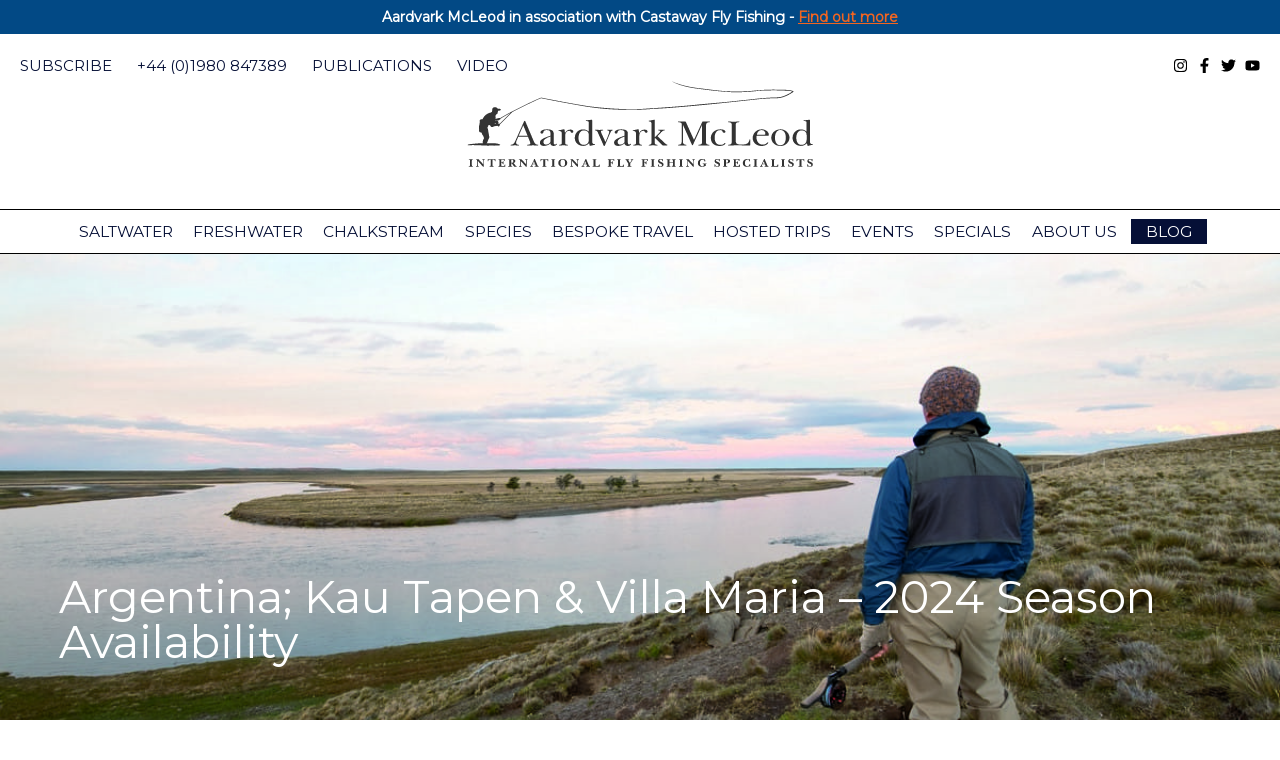

--- FILE ---
content_type: text/html; charset=UTF-8
request_url: https://www.aardvarkmcleod.com/argentina-kau-tapen-villa-maria-2024-season-space/
body_size: 31193
content:
<!DOCTYPE html>
<!--[if lt IE 7]>      <html class="no-js lt-ie9 lt-ie8 lt-ie7" lang="en-US"> <![endif]-->
<!--[if IE 7]>         <html class="no-js lt-ie9 lt-ie8" lang="en-US"> <![endif]-->
<!--[if IE 8]>         <html class="no-js lt-ie9" lang="en-US"> <![endif]-->
<!--[if gt IE 8]><!-->
<html class="no-js" lang="en-US">
	<!--<![endif]-->

	<head>
		<meta charset="UTF-8">
		<meta name="viewport" content="width=device-width, initial-scale=1">
		<meta http-equiv="X-UA-Compatible" content="IE=edge,chrome=1">
<script type="text/javascript">
/* <![CDATA[ */
 var gform;gform||(document.addEventListener("gform_main_scripts_loaded",function(){gform.scriptsLoaded=!0}),window.addEventListener("DOMContentLoaded",function(){gform.domLoaded=!0}),gform={domLoaded:!1,scriptsLoaded:!1,initializeOnLoaded:function(o){gform.domLoaded&&gform.scriptsLoaded?o():!gform.domLoaded&&gform.scriptsLoaded?window.addEventListener("DOMContentLoaded",o):document.addEventListener("gform_main_scripts_loaded",o)},hooks:{action:{},filter:{}},addAction:function(o,n,r,t){gform.addHook("action",o,n,r,t)},addFilter:function(o,n,r,t){gform.addHook("filter",o,n,r,t)},doAction:function(o){gform.doHook("action",o,arguments)},applyFilters:function(o){return gform.doHook("filter",o,arguments)},removeAction:function(o,n){gform.removeHook("action",o,n)},removeFilter:function(o,n,r){gform.removeHook("filter",o,n,r)},addHook:function(o,n,r,t,i){null==gform.hooks[o][n]&&(gform.hooks[o][n]=[]);var e=gform.hooks[o][n];null==i&&(i=n+"_"+e.length),gform.hooks[o][n].push({tag:i,callable:r,priority:t=null==t?10:t})},doHook:function(n,o,r){var t;if(r=Array.prototype.slice.call(r,1),null!=gform.hooks[n][o]&&((o=gform.hooks[n][o]).sort(function(o,n){return o.priority-n.priority}),o.forEach(function(o){"function"!=typeof(t=o.callable)&&(t=window[t]),"action"==n?t.apply(null,r):r[0]=t.apply(null,r)})),"filter"==n)return r[0]},removeHook:function(o,n,t,i){var r;null!=gform.hooks[o][n]&&(r=(r=gform.hooks[o][n]).filter(function(o,n,r){return!!(null!=i&&i!=o.tag||null!=t&&t!=o.priority)}),gform.hooks[o][n]=r)}}); 
/* ]]> */
</script>

		<link rel="profile" href="https://gmpg.org/xfn/11">
		<link rel="pingback" href="https://www.aardvarkmcleod.com/xmlrpc.php">

		<link rel="icon" type="image/png" href="/favicon-96x96.png" sizes="96x96" />
		<link rel="icon" type="image/svg+xml" href="/favicon.svg" />
		<link rel="shortcut icon" href="/favicon.ico" />
		<link rel="apple-touch-icon" sizes="180x180" href="/apple-touch-icon.png" />
		<meta name="apple-mobile-web-app-title" content="Aardvark McLeod" />
		<link rel="manifest" href="/site.webmanifest" />

		<meta name='robots' content='index, follow, max-image-preview:large, max-snippet:-1, max-video-preview:-1' />

	<!-- This site is optimized with the Yoast SEO plugin v26.7 - https://yoast.com/wordpress/plugins/seo/ -->
	<title>Argentina; Kau Tapen &amp; Villa Maria - 2024 Season Availability</title>
	<meta name="description" content="Prime fly fishing for sea trout on the Rio Grande in Argentina from Kau Tapen and Villa Maria Lodges availability 2024." />
	<link rel="canonical" href="https://www.aardvarkmcleod.com/argentina-kau-tapen-villa-maria-2024-season-space/" />
	<meta property="og:locale" content="en_US" />
	<meta property="og:type" content="article" />
	<meta property="og:title" content="Argentina; Kau Tapen &amp; Villa Maria - 2024 Season Availability" />
	<meta property="og:description" content="Prime fly fishing for sea trout on the Rio Grande in Argentina from Kau Tapen and Villa Maria Lodges availability 2024." />
	<meta property="og:url" content="https://www.aardvarkmcleod.com/argentina-kau-tapen-villa-maria-2024-season-space/" />
	<meta property="og:site_name" content="Aardvark Mcleod" />
	<meta property="article:published_time" content="2023-12-05T10:34:21+00:00" />
	<meta property="article:modified_time" content="2023-12-05T10:45:01+00:00" />
	<meta property="og:image" content="https://www.aardvarkmcleod.com/wp-content/uploads/2023/02/Villa-maria-Lodge-131.jpg" />
	<meta property="og:image:width" content="1200" />
	<meta property="og:image:height" content="798" />
	<meta property="og:image:type" content="image/jpeg" />
	<meta name="author" content="Olly Thompson" />
	<meta name="twitter:card" content="summary_large_image" />
	<script type="application/ld+json" class="yoast-schema-graph">{"@context":"https://schema.org","@graph":[{"@type":"Article","@id":"https://www.aardvarkmcleod.com/argentina-kau-tapen-villa-maria-2024-season-space/#article","isPartOf":{"@id":"https://www.aardvarkmcleod.com/argentina-kau-tapen-villa-maria-2024-season-space/"},"author":{"name":"Olly Thompson","@id":"https://www.aardvarkmcleod.com/#/schema/person/b33c5463ab7827ccb71aaad3edf3b648"},"headline":"Argentina; Kau Tapen &#038; Villa Maria &#8211; 2024 Season Availability","datePublished":"2023-12-05T10:34:21+00:00","dateModified":"2023-12-05T10:45:01+00:00","mainEntityOfPage":{"@id":"https://www.aardvarkmcleod.com/argentina-kau-tapen-villa-maria-2024-season-space/"},"wordCount":631,"commentCount":0,"image":{"@id":"https://www.aardvarkmcleod.com/argentina-kau-tapen-villa-maria-2024-season-space/#primaryimage"},"thumbnailUrl":"https://www.aardvarkmcleod.com/wp-content/uploads/2023/02/Villa-maria-Lodge-131.jpg","keywords":["Aardvark McLeod","fishing argentina","fishing rio grande","fishing sea trout argentina on rio grande","huge sea trout","kau tapen lodge","nervous waters","sea run brown trout","Sea Trout","tdf","Tierra del Fuego","villa maria lodge"],"articleSection":["Destination availability","Destination feature","Freshwater fishing"],"inLanguage":"en-US"},{"@type":"WebPage","@id":"https://www.aardvarkmcleod.com/argentina-kau-tapen-villa-maria-2024-season-space/","url":"https://www.aardvarkmcleod.com/argentina-kau-tapen-villa-maria-2024-season-space/","name":"Argentina; Kau Tapen & Villa Maria - 2024 Season Availability","isPartOf":{"@id":"https://www.aardvarkmcleod.com/#website"},"primaryImageOfPage":{"@id":"https://www.aardvarkmcleod.com/argentina-kau-tapen-villa-maria-2024-season-space/#primaryimage"},"image":{"@id":"https://www.aardvarkmcleod.com/argentina-kau-tapen-villa-maria-2024-season-space/#primaryimage"},"thumbnailUrl":"https://www.aardvarkmcleod.com/wp-content/uploads/2023/02/Villa-maria-Lodge-131.jpg","datePublished":"2023-12-05T10:34:21+00:00","dateModified":"2023-12-05T10:45:01+00:00","author":{"@id":"https://www.aardvarkmcleod.com/#/schema/person/b33c5463ab7827ccb71aaad3edf3b648"},"description":"Prime fly fishing for sea trout on the Rio Grande in Argentina from Kau Tapen and Villa Maria Lodges availability 2024.","breadcrumb":{"@id":"https://www.aardvarkmcleod.com/argentina-kau-tapen-villa-maria-2024-season-space/#breadcrumb"},"inLanguage":"en-US","potentialAction":[{"@type":"ReadAction","target":["https://www.aardvarkmcleod.com/argentina-kau-tapen-villa-maria-2024-season-space/"]}]},{"@type":"ImageObject","inLanguage":"en-US","@id":"https://www.aardvarkmcleod.com/argentina-kau-tapen-villa-maria-2024-season-space/#primaryimage","url":"https://www.aardvarkmcleod.com/wp-content/uploads/2023/02/Villa-maria-Lodge-131.jpg","contentUrl":"https://www.aardvarkmcleod.com/wp-content/uploads/2023/02/Villa-maria-Lodge-131.jpg","width":1200,"height":798},{"@type":"BreadcrumbList","@id":"https://www.aardvarkmcleod.com/argentina-kau-tapen-villa-maria-2024-season-space/#breadcrumb","itemListElement":[{"@type":"ListItem","position":1,"name":"Home","item":"https://www.aardvarkmcleod.com/"},{"@type":"ListItem","position":2,"name":"Fish Tails Blog","item":"https://www.aardvarkmcleod.com/blog/"},{"@type":"ListItem","position":3,"name":"Argentina; Kau Tapen &#038; Villa Maria &#8211; 2024 Season Availability"}]},{"@type":"WebSite","@id":"https://www.aardvarkmcleod.com/#website","url":"https://www.aardvarkmcleod.com/","name":"Aardvark Mcleod","description":"International Fly Fishing Specialists","potentialAction":[{"@type":"SearchAction","target":{"@type":"EntryPoint","urlTemplate":"https://www.aardvarkmcleod.com/?s={search_term_string}"},"query-input":{"@type":"PropertyValueSpecification","valueRequired":true,"valueName":"search_term_string"}}],"inLanguage":"en-US"},{"@type":"Person","@id":"https://www.aardvarkmcleod.com/#/schema/person/b33c5463ab7827ccb71aaad3edf3b648","name":"Olly Thompson","image":{"@type":"ImageObject","inLanguage":"en-US","@id":"https://www.aardvarkmcleod.com/#/schema/person/image/","url":"https://secure.gravatar.com/avatar/0b7090739ca9b7ba1a0f99ada9d36f55b7eb902aedfb0670baa5101e4d08df24?s=96&d=mm&r=g","contentUrl":"https://secure.gravatar.com/avatar/0b7090739ca9b7ba1a0f99ada9d36f55b7eb902aedfb0670baa5101e4d08df24?s=96&d=mm&r=g","caption":"Olly Thompson"},"url":"https://www.aardvarkmcleod.com/author/othompson/"}]}</script>
	<!-- / Yoast SEO plugin. -->


<link rel='dns-prefetch' href='//assets.juicer.io' />
<link rel="alternate" type="application/rss+xml" title="Aardvark Mcleod &raquo; Feed" href="https://www.aardvarkmcleod.com/feed/" />
<link rel="alternate" title="oEmbed (JSON)" type="application/json+oembed" href="https://www.aardvarkmcleod.com/wp-json/oembed/1.0/embed?url=https%3A%2F%2Fwww.aardvarkmcleod.com%2Fargentina-kau-tapen-villa-maria-2024-season-space%2F" />
<link rel="alternate" title="oEmbed (XML)" type="text/xml+oembed" href="https://www.aardvarkmcleod.com/wp-json/oembed/1.0/embed?url=https%3A%2F%2Fwww.aardvarkmcleod.com%2Fargentina-kau-tapen-villa-maria-2024-season-space%2F&#038;format=xml" />
<style id='wp-img-auto-sizes-contain-inline-css' type='text/css'>
img:is([sizes=auto i],[sizes^="auto," i]){contain-intrinsic-size:3000px 1500px}
/*# sourceURL=wp-img-auto-sizes-contain-inline-css */
</style>

<link rel='stylesheet' id='wp-block-library-css' href='https://www.aardvarkmcleod.com/wp-includes/css/dist/block-library/style.min.css?ver=6.9' type='text/css' media='all' />
<style id='wp-block-heading-inline-css' type='text/css'>
h1:where(.wp-block-heading).has-background,h2:where(.wp-block-heading).has-background,h3:where(.wp-block-heading).has-background,h4:where(.wp-block-heading).has-background,h5:where(.wp-block-heading).has-background,h6:where(.wp-block-heading).has-background{padding:1.25em 2.375em}h1.has-text-align-left[style*=writing-mode]:where([style*=vertical-lr]),h1.has-text-align-right[style*=writing-mode]:where([style*=vertical-rl]),h2.has-text-align-left[style*=writing-mode]:where([style*=vertical-lr]),h2.has-text-align-right[style*=writing-mode]:where([style*=vertical-rl]),h3.has-text-align-left[style*=writing-mode]:where([style*=vertical-lr]),h3.has-text-align-right[style*=writing-mode]:where([style*=vertical-rl]),h4.has-text-align-left[style*=writing-mode]:where([style*=vertical-lr]),h4.has-text-align-right[style*=writing-mode]:where([style*=vertical-rl]),h5.has-text-align-left[style*=writing-mode]:where([style*=vertical-lr]),h5.has-text-align-right[style*=writing-mode]:where([style*=vertical-rl]),h6.has-text-align-left[style*=writing-mode]:where([style*=vertical-lr]),h6.has-text-align-right[style*=writing-mode]:where([style*=vertical-rl]){rotate:180deg}
/*# sourceURL=https://www.aardvarkmcleod.com/wp-includes/blocks/heading/style.min.css */
</style>
<style id='wp-block-image-inline-css' type='text/css'>
.wp-block-image>a,.wp-block-image>figure>a{display:inline-block}.wp-block-image img{box-sizing:border-box;height:auto;max-width:100%;vertical-align:bottom}@media not (prefers-reduced-motion){.wp-block-image img.hide{visibility:hidden}.wp-block-image img.show{animation:show-content-image .4s}}.wp-block-image[style*=border-radius] img,.wp-block-image[style*=border-radius]>a{border-radius:inherit}.wp-block-image.has-custom-border img{box-sizing:border-box}.wp-block-image.aligncenter{text-align:center}.wp-block-image.alignfull>a,.wp-block-image.alignwide>a{width:100%}.wp-block-image.alignfull img,.wp-block-image.alignwide img{height:auto;width:100%}.wp-block-image .aligncenter,.wp-block-image .alignleft,.wp-block-image .alignright,.wp-block-image.aligncenter,.wp-block-image.alignleft,.wp-block-image.alignright{display:table}.wp-block-image .aligncenter>figcaption,.wp-block-image .alignleft>figcaption,.wp-block-image .alignright>figcaption,.wp-block-image.aligncenter>figcaption,.wp-block-image.alignleft>figcaption,.wp-block-image.alignright>figcaption{caption-side:bottom;display:table-caption}.wp-block-image .alignleft{float:left;margin:.5em 1em .5em 0}.wp-block-image .alignright{float:right;margin:.5em 0 .5em 1em}.wp-block-image .aligncenter{margin-left:auto;margin-right:auto}.wp-block-image :where(figcaption){margin-bottom:1em;margin-top:.5em}.wp-block-image.is-style-circle-mask img{border-radius:9999px}@supports ((-webkit-mask-image:none) or (mask-image:none)) or (-webkit-mask-image:none){.wp-block-image.is-style-circle-mask img{border-radius:0;-webkit-mask-image:url('data:image/svg+xml;utf8,<svg viewBox="0 0 100 100" xmlns="http://www.w3.org/2000/svg"><circle cx="50" cy="50" r="50"/></svg>');mask-image:url('data:image/svg+xml;utf8,<svg viewBox="0 0 100 100" xmlns="http://www.w3.org/2000/svg"><circle cx="50" cy="50" r="50"/></svg>');mask-mode:alpha;-webkit-mask-position:center;mask-position:center;-webkit-mask-repeat:no-repeat;mask-repeat:no-repeat;-webkit-mask-size:contain;mask-size:contain}}:root :where(.wp-block-image.is-style-rounded img,.wp-block-image .is-style-rounded img){border-radius:9999px}.wp-block-image figure{margin:0}.wp-lightbox-container{display:flex;flex-direction:column;position:relative}.wp-lightbox-container img{cursor:zoom-in}.wp-lightbox-container img:hover+button{opacity:1}.wp-lightbox-container button{align-items:center;backdrop-filter:blur(16px) saturate(180%);background-color:#5a5a5a40;border:none;border-radius:4px;cursor:zoom-in;display:flex;height:20px;justify-content:center;opacity:0;padding:0;position:absolute;right:16px;text-align:center;top:16px;width:20px;z-index:100}@media not (prefers-reduced-motion){.wp-lightbox-container button{transition:opacity .2s ease}}.wp-lightbox-container button:focus-visible{outline:3px auto #5a5a5a40;outline:3px auto -webkit-focus-ring-color;outline-offset:3px}.wp-lightbox-container button:hover{cursor:pointer;opacity:1}.wp-lightbox-container button:focus{opacity:1}.wp-lightbox-container button:focus,.wp-lightbox-container button:hover,.wp-lightbox-container button:not(:hover):not(:active):not(.has-background){background-color:#5a5a5a40;border:none}.wp-lightbox-overlay{box-sizing:border-box;cursor:zoom-out;height:100vh;left:0;overflow:hidden;position:fixed;top:0;visibility:hidden;width:100%;z-index:100000}.wp-lightbox-overlay .close-button{align-items:center;cursor:pointer;display:flex;justify-content:center;min-height:40px;min-width:40px;padding:0;position:absolute;right:calc(env(safe-area-inset-right) + 16px);top:calc(env(safe-area-inset-top) + 16px);z-index:5000000}.wp-lightbox-overlay .close-button:focus,.wp-lightbox-overlay .close-button:hover,.wp-lightbox-overlay .close-button:not(:hover):not(:active):not(.has-background){background:none;border:none}.wp-lightbox-overlay .lightbox-image-container{height:var(--wp--lightbox-container-height);left:50%;overflow:hidden;position:absolute;top:50%;transform:translate(-50%,-50%);transform-origin:top left;width:var(--wp--lightbox-container-width);z-index:9999999999}.wp-lightbox-overlay .wp-block-image{align-items:center;box-sizing:border-box;display:flex;height:100%;justify-content:center;margin:0;position:relative;transform-origin:0 0;width:100%;z-index:3000000}.wp-lightbox-overlay .wp-block-image img{height:var(--wp--lightbox-image-height);min-height:var(--wp--lightbox-image-height);min-width:var(--wp--lightbox-image-width);width:var(--wp--lightbox-image-width)}.wp-lightbox-overlay .wp-block-image figcaption{display:none}.wp-lightbox-overlay button{background:none;border:none}.wp-lightbox-overlay .scrim{background-color:#fff;height:100%;opacity:.9;position:absolute;width:100%;z-index:2000000}.wp-lightbox-overlay.active{visibility:visible}@media not (prefers-reduced-motion){.wp-lightbox-overlay.active{animation:turn-on-visibility .25s both}.wp-lightbox-overlay.active img{animation:turn-on-visibility .35s both}.wp-lightbox-overlay.show-closing-animation:not(.active){animation:turn-off-visibility .35s both}.wp-lightbox-overlay.show-closing-animation:not(.active) img{animation:turn-off-visibility .25s both}.wp-lightbox-overlay.zoom.active{animation:none;opacity:1;visibility:visible}.wp-lightbox-overlay.zoom.active .lightbox-image-container{animation:lightbox-zoom-in .4s}.wp-lightbox-overlay.zoom.active .lightbox-image-container img{animation:none}.wp-lightbox-overlay.zoom.active .scrim{animation:turn-on-visibility .4s forwards}.wp-lightbox-overlay.zoom.show-closing-animation:not(.active){animation:none}.wp-lightbox-overlay.zoom.show-closing-animation:not(.active) .lightbox-image-container{animation:lightbox-zoom-out .4s}.wp-lightbox-overlay.zoom.show-closing-animation:not(.active) .lightbox-image-container img{animation:none}.wp-lightbox-overlay.zoom.show-closing-animation:not(.active) .scrim{animation:turn-off-visibility .4s forwards}}@keyframes show-content-image{0%{visibility:hidden}99%{visibility:hidden}to{visibility:visible}}@keyframes turn-on-visibility{0%{opacity:0}to{opacity:1}}@keyframes turn-off-visibility{0%{opacity:1;visibility:visible}99%{opacity:0;visibility:visible}to{opacity:0;visibility:hidden}}@keyframes lightbox-zoom-in{0%{transform:translate(calc((-100vw + var(--wp--lightbox-scrollbar-width))/2 + var(--wp--lightbox-initial-left-position)),calc(-50vh + var(--wp--lightbox-initial-top-position))) scale(var(--wp--lightbox-scale))}to{transform:translate(-50%,-50%) scale(1)}}@keyframes lightbox-zoom-out{0%{transform:translate(-50%,-50%) scale(1);visibility:visible}99%{visibility:visible}to{transform:translate(calc((-100vw + var(--wp--lightbox-scrollbar-width))/2 + var(--wp--lightbox-initial-left-position)),calc(-50vh + var(--wp--lightbox-initial-top-position))) scale(var(--wp--lightbox-scale));visibility:hidden}}
/*# sourceURL=https://www.aardvarkmcleod.com/wp-includes/blocks/image/style.min.css */
</style>
<style id='wp-block-paragraph-inline-css' type='text/css'>
.is-small-text{font-size:.875em}.is-regular-text{font-size:1em}.is-large-text{font-size:2.25em}.is-larger-text{font-size:3em}.has-drop-cap:not(:focus):first-letter{float:left;font-size:8.4em;font-style:normal;font-weight:100;line-height:.68;margin:.05em .1em 0 0;text-transform:uppercase}body.rtl .has-drop-cap:not(:focus):first-letter{float:none;margin-left:.1em}p.has-drop-cap.has-background{overflow:hidden}:root :where(p.has-background){padding:1.25em 2.375em}:where(p.has-text-color:not(.has-link-color)) a{color:inherit}p.has-text-align-left[style*="writing-mode:vertical-lr"],p.has-text-align-right[style*="writing-mode:vertical-rl"]{rotate:180deg}
/*# sourceURL=https://www.aardvarkmcleod.com/wp-includes/blocks/paragraph/style.min.css */
</style>
<style id='global-styles-inline-css' type='text/css'>
:root{--wp--preset--aspect-ratio--square: 1;--wp--preset--aspect-ratio--4-3: 4/3;--wp--preset--aspect-ratio--3-4: 3/4;--wp--preset--aspect-ratio--3-2: 3/2;--wp--preset--aspect-ratio--2-3: 2/3;--wp--preset--aspect-ratio--16-9: 16/9;--wp--preset--aspect-ratio--9-16: 9/16;--wp--preset--color--black: #000000;--wp--preset--color--cyan-bluish-gray: #abb8c3;--wp--preset--color--white: #ffffff;--wp--preset--color--pale-pink: #f78da7;--wp--preset--color--vivid-red: #cf2e2e;--wp--preset--color--luminous-vivid-orange: #ff6900;--wp--preset--color--luminous-vivid-amber: #fcb900;--wp--preset--color--light-green-cyan: #7bdcb5;--wp--preset--color--vivid-green-cyan: #00d084;--wp--preset--color--pale-cyan-blue: #8ed1fc;--wp--preset--color--vivid-cyan-blue: #0693e3;--wp--preset--color--vivid-purple: #9b51e0;--wp--preset--gradient--vivid-cyan-blue-to-vivid-purple: linear-gradient(135deg,rgb(6,147,227) 0%,rgb(155,81,224) 100%);--wp--preset--gradient--light-green-cyan-to-vivid-green-cyan: linear-gradient(135deg,rgb(122,220,180) 0%,rgb(0,208,130) 100%);--wp--preset--gradient--luminous-vivid-amber-to-luminous-vivid-orange: linear-gradient(135deg,rgb(252,185,0) 0%,rgb(255,105,0) 100%);--wp--preset--gradient--luminous-vivid-orange-to-vivid-red: linear-gradient(135deg,rgb(255,105,0) 0%,rgb(207,46,46) 100%);--wp--preset--gradient--very-light-gray-to-cyan-bluish-gray: linear-gradient(135deg,rgb(238,238,238) 0%,rgb(169,184,195) 100%);--wp--preset--gradient--cool-to-warm-spectrum: linear-gradient(135deg,rgb(74,234,220) 0%,rgb(151,120,209) 20%,rgb(207,42,186) 40%,rgb(238,44,130) 60%,rgb(251,105,98) 80%,rgb(254,248,76) 100%);--wp--preset--gradient--blush-light-purple: linear-gradient(135deg,rgb(255,206,236) 0%,rgb(152,150,240) 100%);--wp--preset--gradient--blush-bordeaux: linear-gradient(135deg,rgb(254,205,165) 0%,rgb(254,45,45) 50%,rgb(107,0,62) 100%);--wp--preset--gradient--luminous-dusk: linear-gradient(135deg,rgb(255,203,112) 0%,rgb(199,81,192) 50%,rgb(65,88,208) 100%);--wp--preset--gradient--pale-ocean: linear-gradient(135deg,rgb(255,245,203) 0%,rgb(182,227,212) 50%,rgb(51,167,181) 100%);--wp--preset--gradient--electric-grass: linear-gradient(135deg,rgb(202,248,128) 0%,rgb(113,206,126) 100%);--wp--preset--gradient--midnight: linear-gradient(135deg,rgb(2,3,129) 0%,rgb(40,116,252) 100%);--wp--preset--font-size--small: 13px;--wp--preset--font-size--medium: 20px;--wp--preset--font-size--large: 36px;--wp--preset--font-size--x-large: 42px;--wp--preset--spacing--20: 0.44rem;--wp--preset--spacing--30: 0.67rem;--wp--preset--spacing--40: 1rem;--wp--preset--spacing--50: 1.5rem;--wp--preset--spacing--60: 2.25rem;--wp--preset--spacing--70: 3.38rem;--wp--preset--spacing--80: 5.06rem;--wp--preset--shadow--natural: 6px 6px 9px rgba(0, 0, 0, 0.2);--wp--preset--shadow--deep: 12px 12px 50px rgba(0, 0, 0, 0.4);--wp--preset--shadow--sharp: 6px 6px 0px rgba(0, 0, 0, 0.2);--wp--preset--shadow--outlined: 6px 6px 0px -3px rgb(255, 255, 255), 6px 6px rgb(0, 0, 0);--wp--preset--shadow--crisp: 6px 6px 0px rgb(0, 0, 0);}:where(.is-layout-flex){gap: 0.5em;}:where(.is-layout-grid){gap: 0.5em;}body .is-layout-flex{display: flex;}.is-layout-flex{flex-wrap: wrap;align-items: center;}.is-layout-flex > :is(*, div){margin: 0;}body .is-layout-grid{display: grid;}.is-layout-grid > :is(*, div){margin: 0;}:where(.wp-block-columns.is-layout-flex){gap: 2em;}:where(.wp-block-columns.is-layout-grid){gap: 2em;}:where(.wp-block-post-template.is-layout-flex){gap: 1.25em;}:where(.wp-block-post-template.is-layout-grid){gap: 1.25em;}.has-black-color{color: var(--wp--preset--color--black) !important;}.has-cyan-bluish-gray-color{color: var(--wp--preset--color--cyan-bluish-gray) !important;}.has-white-color{color: var(--wp--preset--color--white) !important;}.has-pale-pink-color{color: var(--wp--preset--color--pale-pink) !important;}.has-vivid-red-color{color: var(--wp--preset--color--vivid-red) !important;}.has-luminous-vivid-orange-color{color: var(--wp--preset--color--luminous-vivid-orange) !important;}.has-luminous-vivid-amber-color{color: var(--wp--preset--color--luminous-vivid-amber) !important;}.has-light-green-cyan-color{color: var(--wp--preset--color--light-green-cyan) !important;}.has-vivid-green-cyan-color{color: var(--wp--preset--color--vivid-green-cyan) !important;}.has-pale-cyan-blue-color{color: var(--wp--preset--color--pale-cyan-blue) !important;}.has-vivid-cyan-blue-color{color: var(--wp--preset--color--vivid-cyan-blue) !important;}.has-vivid-purple-color{color: var(--wp--preset--color--vivid-purple) !important;}.has-black-background-color{background-color: var(--wp--preset--color--black) !important;}.has-cyan-bluish-gray-background-color{background-color: var(--wp--preset--color--cyan-bluish-gray) !important;}.has-white-background-color{background-color: var(--wp--preset--color--white) !important;}.has-pale-pink-background-color{background-color: var(--wp--preset--color--pale-pink) !important;}.has-vivid-red-background-color{background-color: var(--wp--preset--color--vivid-red) !important;}.has-luminous-vivid-orange-background-color{background-color: var(--wp--preset--color--luminous-vivid-orange) !important;}.has-luminous-vivid-amber-background-color{background-color: var(--wp--preset--color--luminous-vivid-amber) !important;}.has-light-green-cyan-background-color{background-color: var(--wp--preset--color--light-green-cyan) !important;}.has-vivid-green-cyan-background-color{background-color: var(--wp--preset--color--vivid-green-cyan) !important;}.has-pale-cyan-blue-background-color{background-color: var(--wp--preset--color--pale-cyan-blue) !important;}.has-vivid-cyan-blue-background-color{background-color: var(--wp--preset--color--vivid-cyan-blue) !important;}.has-vivid-purple-background-color{background-color: var(--wp--preset--color--vivid-purple) !important;}.has-black-border-color{border-color: var(--wp--preset--color--black) !important;}.has-cyan-bluish-gray-border-color{border-color: var(--wp--preset--color--cyan-bluish-gray) !important;}.has-white-border-color{border-color: var(--wp--preset--color--white) !important;}.has-pale-pink-border-color{border-color: var(--wp--preset--color--pale-pink) !important;}.has-vivid-red-border-color{border-color: var(--wp--preset--color--vivid-red) !important;}.has-luminous-vivid-orange-border-color{border-color: var(--wp--preset--color--luminous-vivid-orange) !important;}.has-luminous-vivid-amber-border-color{border-color: var(--wp--preset--color--luminous-vivid-amber) !important;}.has-light-green-cyan-border-color{border-color: var(--wp--preset--color--light-green-cyan) !important;}.has-vivid-green-cyan-border-color{border-color: var(--wp--preset--color--vivid-green-cyan) !important;}.has-pale-cyan-blue-border-color{border-color: var(--wp--preset--color--pale-cyan-blue) !important;}.has-vivid-cyan-blue-border-color{border-color: var(--wp--preset--color--vivid-cyan-blue) !important;}.has-vivid-purple-border-color{border-color: var(--wp--preset--color--vivid-purple) !important;}.has-vivid-cyan-blue-to-vivid-purple-gradient-background{background: var(--wp--preset--gradient--vivid-cyan-blue-to-vivid-purple) !important;}.has-light-green-cyan-to-vivid-green-cyan-gradient-background{background: var(--wp--preset--gradient--light-green-cyan-to-vivid-green-cyan) !important;}.has-luminous-vivid-amber-to-luminous-vivid-orange-gradient-background{background: var(--wp--preset--gradient--luminous-vivid-amber-to-luminous-vivid-orange) !important;}.has-luminous-vivid-orange-to-vivid-red-gradient-background{background: var(--wp--preset--gradient--luminous-vivid-orange-to-vivid-red) !important;}.has-very-light-gray-to-cyan-bluish-gray-gradient-background{background: var(--wp--preset--gradient--very-light-gray-to-cyan-bluish-gray) !important;}.has-cool-to-warm-spectrum-gradient-background{background: var(--wp--preset--gradient--cool-to-warm-spectrum) !important;}.has-blush-light-purple-gradient-background{background: var(--wp--preset--gradient--blush-light-purple) !important;}.has-blush-bordeaux-gradient-background{background: var(--wp--preset--gradient--blush-bordeaux) !important;}.has-luminous-dusk-gradient-background{background: var(--wp--preset--gradient--luminous-dusk) !important;}.has-pale-ocean-gradient-background{background: var(--wp--preset--gradient--pale-ocean) !important;}.has-electric-grass-gradient-background{background: var(--wp--preset--gradient--electric-grass) !important;}.has-midnight-gradient-background{background: var(--wp--preset--gradient--midnight) !important;}.has-small-font-size{font-size: var(--wp--preset--font-size--small) !important;}.has-medium-font-size{font-size: var(--wp--preset--font-size--medium) !important;}.has-large-font-size{font-size: var(--wp--preset--font-size--large) !important;}.has-x-large-font-size{font-size: var(--wp--preset--font-size--x-large) !important;}
/*# sourceURL=global-styles-inline-css */
</style>

<style id='classic-theme-styles-inline-css' type='text/css'>
/*! This file is auto-generated */
.wp-block-button__link{color:#fff;background-color:#32373c;border-radius:9999px;box-shadow:none;text-decoration:none;padding:calc(.667em + 2px) calc(1.333em + 2px);font-size:1.125em}.wp-block-file__button{background:#32373c;color:#fff;text-decoration:none}
/*# sourceURL=/wp-includes/css/classic-themes.min.css */
</style>
<link rel='stylesheet' id='blocks-css-css' href='https://www.aardvarkmcleod.com/wp-content/themes/aardvarkmcleod/build/blocks.css?ver=https://www.aardvarkmcleod.com/wp-content/themes/aardvarkmcleod1.20.4' type='text/css' media='all' />
<link rel='stylesheet' id='juicer-css-css' href='//assets.juicer.io/embed.css?ver=1.20.4' type='text/css' media='all' />
<link rel='stylesheet' id='am-destination-selector-frontend-css' href='https://www.aardvarkmcleod.com/wp-content/plugins/am-custom-blocks/blocks/destination-selector/frontend.css?ver=1.0.0' type='text/css' media='all' />
<link rel='stylesheet' id='simple-banner-style-css' href='https://www.aardvarkmcleod.com/wp-content/plugins/simple-banner/simple-banner.css?ver=3.2.0' type='text/css' media='all' />
<link rel='stylesheet' id='wp-live-chat-support-css' href='https://www.aardvarkmcleod.com/wp-content/plugins/wp-live-chat-support/public/css/wplc-plugin-public.css?ver=10.0.17' type='text/css' media='all' />
<link rel='stylesheet' id='main-css-css' href='https://www.aardvarkmcleod.com/wp-content/themes/aardvarkmcleod/build/theme.css?ver=1.20.4' type='text/css' media='all' />
<script type="text/javascript" src="https://www.aardvarkmcleod.com/wp-content/themes/aardvarkmcleod/source/js/vendor/jquery.js?ver=1.20.4" id="jquery-js"></script>
<script type="text/javascript" id="simple-banner-script-js-before">
/* <![CDATA[ */
const simpleBannerScriptParams = {"pro_version_enabled":"","debug_mode":false,"id":100048499,"version":"3.2.0","banner_params":[{"hide_simple_banner":"no","simple_banner_prepend_element":false,"simple_banner_position":"","header_margin":"","header_padding":"","wp_body_open_enabled":"","wp_body_open":true,"simple_banner_z_index":false,"simple_banner_text":"Aardvark McLeod in association with Castaway Fly Fishing - <a href=\"https:\/\/www.aardvarkmcleod.com\/aardvark-mcleod-castaway-flyfishing-join-forces\/\">Find out more<\/a>","disabled_on_current_page":false,"disabled_pages_array":[],"is_current_page_a_post":true,"disabled_on_posts":"","simple_banner_disabled_page_paths":false,"simple_banner_font_size":"","simple_banner_color":"","simple_banner_text_color":"","simple_banner_link_color":"","simple_banner_close_color":"","simple_banner_custom_css":"","simple_banner_scrolling_custom_css":"","simple_banner_text_custom_css":"","simple_banner_button_css":"","site_custom_css":"","keep_site_custom_css":"","site_custom_js":"","keep_site_custom_js":"","close_button_enabled":"","close_button_expiration":"","close_button_cookie_set":false,"current_date":{"date":"2026-01-17 16:23:33.573226","timezone_type":3,"timezone":"UTC"},"start_date":{"date":"2026-01-17 16:23:33.573231","timezone_type":3,"timezone":"UTC"},"end_date":{"date":"2026-01-17 16:23:33.573234","timezone_type":3,"timezone":"UTC"},"simple_banner_start_after_date":false,"simple_banner_remove_after_date":false,"simple_banner_insert_inside_element":false}]}
//# sourceURL=simple-banner-script-js-before
/* ]]> */
</script>
<script type="text/javascript" src="https://www.aardvarkmcleod.com/wp-content/plugins/simple-banner/simple-banner.js?ver=3.2.0" id="simple-banner-script-js"></script>
<link rel="https://api.w.org/" href="https://www.aardvarkmcleod.com/wp-json/" /><link rel="alternate" title="JSON" type="application/json" href="https://www.aardvarkmcleod.com/wp-json/wp/v2/posts/100048499" /><link rel="EditURI" type="application/rsd+xml" title="RSD" href="https://www.aardvarkmcleod.com/xmlrpc.php?rsd" />
<meta name="generator" content="WordPress 6.9" />
<link rel='shortlink' href='https://www.aardvarkmcleod.com/?p=100048499' />
<style id="simple-banner-background-color" type="text/css">.simple-banner{background: #024985;}</style><style id="simple-banner-text-color" type="text/css">.simple-banner .simple-banner-text{color: #ffffff;}</style><style id="simple-banner-link-color" type="text/css">.simple-banner .simple-banner-text a{color:#f16521;}</style><style id="simple-banner-z-index" type="text/css">.simple-banner{z-index: 99999;}</style><style id="simple-banner-site-custom-css-dummy" type="text/css"></style><script id="simple-banner-site-custom-js-dummy" type="text/javascript"></script>
		<!-- Google tag (gtag.js) -->
		<script async src="https://www.googletagmanager.com/gtag/js?id=G-H3FMF49D30"></script>
		<script>
		window.dataLayer = window.dataLayer || [];
		function gtag(){dataLayer.push(arguments);}
		gtag('js', new Date());

		gtag('config', 'G-H3FMF49D30');
		</script>

		<script src="//d2wy8f7a9ursnm.cloudfront.net/v7/bugsnag.min.js"></script>
		<script type="module">
			import BugsnagPerformance from '//d2wy8f7a9ursnm.cloudfront.net/v1/bugsnag-performance.min.js'
			Bugsnag.start({ apiKey: '527946a44e0f8e45bd91e69a012d6fde' })
			BugsnagPerformance.start({ apiKey: '527946a44e0f8e45bd91e69a012d6fde' })
		</script>
	<link rel='stylesheet' id='gforms_reset_css-css' href='https://www.aardvarkmcleod.com/wp-content/plugins/gravityforms/legacy/css/formreset.min.css?ver=2.7.10' type='text/css' media='all' />
<link rel='stylesheet' id='gforms_formsmain_css-css' href='https://www.aardvarkmcleod.com/wp-content/plugins/gravityforms/legacy/css/formsmain.min.css?ver=2.7.10' type='text/css' media='all' />
<link rel='stylesheet' id='gforms_ready_class_css-css' href='https://www.aardvarkmcleod.com/wp-content/plugins/gravityforms/legacy/css/readyclass.min.css?ver=2.7.10' type='text/css' media='all' />
<link rel='stylesheet' id='gforms_browsers_css-css' href='https://www.aardvarkmcleod.com/wp-content/plugins/gravityforms/legacy/css/browsers.min.css?ver=2.7.10' type='text/css' media='all' />
</head>

	<body class="wp-singular post-template-default single single-post postid-100048499 single-format-standard wp-theme-aardvarkmcleod">


		<a class="skip-link screen-reader-text" href="#content">Skip to content</a>

		<header>
			<div class="top-navigation">
				<ul id="menu-header-top" class="contact-info"><li id="menu-item-351" class="menu-item menu-item-type-post_type menu-item-object-page menu-item-351"><a href="https://www.aardvarkmcleod.com/subscribe/">Subscribe</a></li>
<li id="menu-item-190" class="menu-item menu-item-type-custom menu-item-object-custom menu-item-190"><a href="tel:%20+44%20(0)1980%20847389">+44 (0)1980 847389</a></li>
<li id="menu-item-100032786" class="menu-item menu-item-type-post_type menu-item-object-page menu-item-100032786"><a href="https://www.aardvarkmcleod.com/publications/">Publications</a></li>
<li id="menu-item-100051092" class="menu-item menu-item-type-custom menu-item-object-custom menu-item-100051092"><a href="/video/">Video</a></li>
</ul>				
<ul class="social-links">
            <li>
            <a href="https://www.instagram.com/aardvark_mcleod/" target="_blank" rel="nofollow">
                <svg xmlns="http://www.w3.org/2000/svg" viewBox="0 0 448 512"><path d="M224.1 141c-63.6 0-114.9 51.3-114.9 114.9s51.3 114.9 114.9 114.9S339 319.5 339 255.9 287.7 141 224.1 141zm0 189.6c-41.1 0-74.7-33.5-74.7-74.7s33.5-74.7 74.7-74.7 74.7 33.5 74.7 74.7-33.6 74.7-74.7 74.7zm146.4-194.3c0 14.9-12 26.8-26.8 26.8-14.9 0-26.8-12-26.8-26.8s12-26.8 26.8-26.8 26.8 12 26.8 26.8zm76.1 27.2c-1.7-35.9-9.9-67.7-36.2-93.9-26.2-26.2-58-34.4-93.9-36.2-37-2.1-147.9-2.1-184.9 0-35.8 1.7-67.6 9.9-93.9 36.1s-34.4 58-36.2 93.9c-2.1 37-2.1 147.9 0 184.9 1.7 35.9 9.9 67.7 36.2 93.9s58 34.4 93.9 36.2c37 2.1 147.9 2.1 184.9 0 35.9-1.7 67.7-9.9 93.9-36.2 26.2-26.2 34.4-58 36.2-93.9 2.1-37 2.1-147.8 0-184.8zM398.8 388c-7.8 19.6-22.9 34.7-42.6 42.6-29.5 11.7-99.5 9-132.1 9s-102.7 2.6-132.1-9c-19.6-7.8-34.7-22.9-42.6-42.6-11.7-29.5-9-99.5-9-132.1s-2.6-102.7 9-132.1c7.8-19.6 22.9-34.7 42.6-42.6 29.5-11.7 99.5-9 132.1-9s102.7-2.6 132.1 9c19.6 7.8 34.7 22.9 42.6 42.6 11.7 29.5 9 99.5 9 132.1s2.7 102.7-9 132.1z"/></svg>
            </a>
        </li>
                <li>
            <a href="https://www.facebook.com/AardvarkMcLeod" target="_blank" rel="nofollow">
                <svg xmlns="http://www.w3.org/2000/svg" viewBox="0 0 320 512"><path d="M279.14 288l14.22-92.66h-88.91v-60.13c0-25.35 12.42-50.06 52.24-50.06h40.42V6.26S260.43 0 225.36 0c-73.22 0-121.08 44.38-121.08 124.72v70.62H22.89V288h81.39v224h100.17V288z"/></svg>
            </a>
        </li>
                <li>
            <a href="https://twitter.com/AardvarkMcLeod" target="_blank" rel="nofollow">
                <svg xmlns="http://www.w3.org/2000/svg" viewBox="0 0 512 512"><path d="M459.37 151.716c.325 4.548.325 9.097.325 13.645 0 138.72-105.583 298.558-298.558 298.558-59.452 0-114.68-17.219-161.137-47.106 8.447.974 16.568 1.299 25.34 1.299 49.055 0 94.213-16.568 130.274-44.832-46.132-.975-84.792-31.188-98.112-72.772 6.498.974 12.995 1.624 19.818 1.624 9.421 0 18.843-1.3 27.614-3.573-48.081-9.747-84.143-51.98-84.143-102.985v-1.299c13.969 7.797 30.214 12.67 47.431 13.319-28.264-18.843-46.781-51.005-46.781-87.391 0-19.492 5.197-37.36 14.294-52.954 51.655 63.675 129.3 105.258 216.365 109.807-1.624-7.797-2.599-15.918-2.599-24.04 0-57.828 46.782-104.934 104.934-104.934 30.213 0 57.502 12.67 76.67 33.137 23.715-4.548 46.456-13.32 66.599-25.34-7.798 24.366-24.366 44.833-46.132 57.827 21.117-2.273 41.584-8.122 60.426-16.243-14.292 20.791-32.161 39.308-52.628 54.253z"/></svg>
            </a>
        </li>
                <li>
            <a href="https://www.youtube.com/user/AardvarkMcLeod" target="_blank" rel="nofollow">
               <svg xmlns="http://www.w3.org/2000/svg" viewBox="0 0 576 512"><path d="M549.655 124.083c-6.281-23.65-24.787-42.276-48.284-48.597C458.781 64 288 64 288 64S117.22 64 74.629 75.486c-23.497 6.322-42.003 24.947-48.284 48.597-11.412 42.867-11.412 132.305-11.412 132.305s0 89.438 11.412 132.305c6.281 23.65 24.787 41.5 48.284 47.821C117.22 448 288 448 288 448s170.78 0 213.371-11.486c23.497-6.321 42.003-24.171 48.284-47.821 11.412-42.867 11.412-132.305 11.412-132.305s0-89.438-11.412-132.305zm-317.51 213.508V175.185l142.739 81.205-142.739 81.201z"/></svg>
            </a>
        </li>
      
</ul>			</div>
			<div class="container">
				<div class="logo">
					<a href="/">
													<img src="https://www.aardvarkmcleod.com/wp-content/themes/aardvarkmcleod/images/logo.svg" alt="Aardvark McLeod">
						
					</a>
				</div>
			</div>
			<nav id="site-navigation" class="main-navigation" role="navigation">
				<button class="show-menu">
					<svg width="18px" height="18px" viewBox="0 0 448 512">
						<path d="M436 124H12c-6.627 0-12-5.373-12-12V80c0-6.627 5.373-12 12-12h424c6.627 0 12 5.373 12 12v32c0 6.627-5.373 12-12 12zm0 160H12c-6.627 0-12-5.373-12-12v-32c0-6.627 5.373-12 12-12h424c6.627 0 12 5.373 12 12v32c0 6.627-5.373 12-12 12zm0 160H12c-6.627 0-12-5.373-12-12v-32c0-6.627 5.373-12 12-12h424c6.627 0 12 5.373 12 12v32c0 6.627-5.373 12-12 12z"></path>
					</svg>
					Menu
				</button>
				<ul id="menu-primary" class="menu"><li class='col-6 menu-item menu-item-type-taxonomy menu-item-object-water_type menu-item-has-children'><a href="https://www.aardvarkmcleod.com/water_type/saltwater/">Saltwater</a>
<ul class="sub-menu">
<li class=' menu-item menu-item-type-taxonomy menu-item-object-countries'><a href="/water_type/saltwater/?countries=15266">Antigua</a><ul class="sub-menu"><li><a href="https://www.aardvarkmcleod.com/destination/blue-waters-hotel-and-spa/">Blue Waters Hotel and Spa, Antigua</a></li><li><a href="https://www.aardvarkmcleod.com/destination/jumby-bay/">Jumby Bay, Antigua</a></li></ul></li>
<li class=' menu-item menu-item-type-taxonomy menu-item-object-countries'><a href="/water_type/saltwater/?countries=11599">Australia</a><ul class="sub-menu"><li><a href="https://www.aardvarkmcleod.com/destination/aroona-fly-fishing-queensland-australia/">Aroona Fly Fishing, Australia</a></li><li><a href="https://www.aardvarkmcleod.com/destination/weipa-west-cape-york-queensland/">Cape Lodge, Queensland</a></li><li><a href="https://www.aardvarkmcleod.com/destination/cocos-keeling-island-australia/">Cocos Keeling Island, Australia</a></li><li><a href="https://www.aardvarkmcleod.com/destination/coral-sea/">Coral Sea, Australia</a></li><li><a href="https://www.aardvarkmcleod.com/destination/exmouth-fishing-trevally-permit/">Exmouth, Australia</a></li><li><a href="https://www.aardvarkmcleod.com/destination/hervey-bay-fishing-australia/">Hervey Bay, Australia</a></li><li><a href="https://www.aardvarkmcleod.com/destination/qualia-resort-hamilton-island-australia/">Qualia Resort Hamilton Island, Australia</a></li></ul></li>
<li class=' menu-item menu-item-type-taxonomy menu-item-object-countries'><a href="/water_type/saltwater/?countries=11610">Bahamas</a><ul class="sub-menu"><li><a href="https://www.aardvarkmcleod.com/destination/abaco-lodge-bahamas-fishing-bonefish/">Abaco Lodge, Abaco Marls, Bahamas</a></li><li><a href="https://www.aardvarkmcleod.com/destination/andros-south/">Andros South</a></li><li><a href="https://www.aardvarkmcleod.com/destination/bairs-lodge-fishing-bahamas/">Bair&#8217;s Lodge, South Andros, Bahamas</a></li><li><a href="https://www.aardvarkmcleod.com/destination/crooked-island-trophy-lodge-bahamas/">Crooked Island Trophy Lodge, Bahamas</a></li><li><a href="https://www.aardvarkmcleod.com/destination/delphi-club/">Delphi Club</a></li><li><a href="https://www.aardvarkmcleod.com/destination/east-end-lodge/">East End lodge</a></li><li><a href="https://www.aardvarkmcleod.com/destination/eleven-bahama-house-harbour-island/">Eleven Bahama House, Harbour Island, Bahamas</a></li><li><a href="https://www.aardvarkmcleod.com/destination/h2o-bonefishing/">H2O Bonefishing</a></li><li><a href="https://www.aardvarkmcleod.com/destination/kamalame-cay/">Kamalame Cay, Andros Island, Bahamas</a></li><li><a href="https://www.aardvarkmcleod.com/destination/mangrove-cay-club-andros-bahamas/">Mangrove Cay Club, Andros South, Bahamas</a></li><li><a href="https://www.aardvarkmcleod.com/destination/north-riding-point-club/">North Riding Point Club</a></li><li><a href="https://www.aardvarkmcleod.com/destination/soul-fly-lodge-bahamas/">Soul Fly Lodge, The Berry Islands, Bahamas</a></li><li><a href="https://www.aardvarkmcleod.com/destination/tiamo/">Tiamo, The Bahamas</a></li></ul></li>
<li class=' menu-item menu-item-type-taxonomy menu-item-object-countries'><a href="/water_type/saltwater/?countries=11613">Belize</a><ul class="sub-menu"><li><a href="https://www.aardvarkmcleod.com/destination/belize-river-lodge/">Belize River Lodge</a></li><li><a href="https://www.aardvarkmcleod.com/destination/blancaneaux-lodge-belize/">Blancaneaux Lodge, Belize</a></li><li><a href="https://www.aardvarkmcleod.com/destination/blue-horizon-lodge-belize/">Blue Horizon Lodge</a></li><li><a href="https://www.aardvarkmcleod.com/destination/copal-tree-lodge-belize-fishing-luxury/">Copal Tree Lodge, Punta Gorda, Belize</a></li><li><a href="https://www.aardvarkmcleod.com/destination/el-pescador-ambergris-cay/">El Pescador, Belize</a></li><li><a href="https://www.aardvarkmcleod.com/destination/long-caye-outpost-lodge/">Long Caye Outpost</a></li><li><a href="https://www.aardvarkmcleod.com/destination/thatch-caye-resort/">Thatch Caye Resort, Belize</a></li><li><a href="https://www.aardvarkmcleod.com/destination/turneffe-flats-lodge/">Turneffe Flats Lodge, Belize</a></li><li><a href="https://www.aardvarkmcleod.com/destination/turneffe-island-resort/">Turneffe Island Resort, Belize</a></li><li><a href="https://www.aardvarkmcleod.com/destination/turtle-inn-placencia-belize/">Turtle Inn, Placencia, Belize</a></li><li><a href="https://www.aardvarkmcleod.com/destination/victoria-house-ambergris-cay-belize/">Victoria House Resort and Spa, Ambergris Cay, Belize</a></li></ul></li>
<li class=' menu-item menu-item-type-taxonomy menu-item-object-countries'><a href="/water_type/saltwater/?countries=11632">Bermuda</a><ul class="sub-menu"><li><a href="https://www.aardvarkmcleod.com/destination/cambridge-beaches-resort-spa/">Cambridge Beaches Resort &#038; Spa, Bermuda</a></li><li><a href="https://www.aardvarkmcleod.com/destination/the-rosewood/">The Rosewood Luxury Resort &amp; Spa, Bermuda</a></li></ul></li>
<li class=' menu-item menu-item-type-taxonomy menu-item-object-countries'><a href="/water_type/saltwater/?countries=11607">Canada</a><ul class="sub-menu"><li><a href="https://www.aardvarkmcleod.com/destination/gaspe-coastal-experience-east-coast-canada/">Gaspé Coastal Experience, East Coast Canada</a></li></ul></li>
<li class=' menu-item menu-item-type-taxonomy menu-item-object-countries'><a href="/water_type/saltwater/?countries=11604">Costa Rica</a><ul class="sub-menu"><li><a href="https://www.aardvarkmcleod.com/destination/blue-marlin-fly-costa-rica/">Blue Marlin on The Fly, Costa Rica</a></li><li><a href="https://www.aardvarkmcleod.com/destination/crocodile-bay/">Crocodile Bay</a></li><li><a href="https://www.aardvarkmcleod.com/destination/jungle-quest/">Jungle Quest, Costa Rica</a></li><li><a href="https://www.aardvarkmcleod.com/destination/jungle-tarpon-reserve/">Jungle Tarpon Reserve, Costa Rica</a></li><li><a href="https://www.aardvarkmcleod.com/destination/silver-king-lodge-costa-rica-tarpon/">Silver King Lodge, Costa Rica</a></li><li><a href="https://www.aardvarkmcleod.com/destination/tarponville-costa-rica/">Tarponville, Costa Rica</a></li><li><a href="https://www.aardvarkmcleod.com/destination/zancudo-lodge-costa-rica/">Zancudo Lodge, Costa Rica</a></li></ul></li>
<li class=' menu-item menu-item-type-taxonomy menu-item-object-countries'><a href="/water_type/saltwater/?countries=11631">Cuba</a><ul class="sub-menu"><li><a href="https://www.aardvarkmcleod.com/destination/canarreos-cuba-fly-fishing/">Canarreos, Cuba</a></li><li><a href="https://www.aardvarkmcleod.com/destination/cayo-largo-cuba-fly-fishing/">Cayo Largo, Cuba</a></li><li><a href="https://www.aardvarkmcleod.com/destination/cayo-paredon-cuba-fly-fishing/">Cayo Paredon, Cuba</a></li><li><a href="https://www.aardvarkmcleod.com/destination/cayo-romano/">Cayo Romano, Cuba</a></li><li><a href="https://www.aardvarkmcleod.com/destination/cayo-santa-maria-cuba/">Cayo Santa Maria, Gardens of the King</a></li><li><a href="https://www.aardvarkmcleod.com/destination/isle-of-youth-cuba-fly-fishing/">Isla de la Juventud / Isle of Youth</a></li><li><a href="https://www.aardvarkmcleod.com/destination/jardines-de-la-reina-cuba-fly-fishing/">Jardines de la Reina, Cuba</a></li><li><a href="https://www.aardvarkmcleod.com/destination/zapata/">Zapata</a></li></ul></li>
<li class=' menu-item menu-item-type-taxonomy menu-item-object-countries'><a href="/water_type/saltwater/?countries=11606">France</a></li>
<li class=' menu-item menu-item-type-taxonomy menu-item-object-countries'><a href="/water_type/saltwater/?countries=11625">Gabon</a><ul class="sub-menu"><li><a href="https://www.aardvarkmcleod.com/destination/port-gentil-tarpon/">Port Gentil tarpon experience, Gabon</a></li><li><a href="https://www.aardvarkmcleod.com/destination/sette-cama-gabon/">Sette Cama, Loanga National Park, Gabon</a></li></ul></li>
<li class=' menu-item menu-item-type-taxonomy menu-item-object-countries'><a href="/water_type/saltwater/?countries=11639">Guatemala</a><ul class="sub-menu"><li><a href="https://www.aardvarkmcleod.com/destination/guatelama-billfishing/">The Great Sailfishing Company, Guatemala</a></li></ul></li>
<li class=' menu-item menu-item-type-taxonomy menu-item-object-countries'><a href="/water_type/saltwater/?countries=11644">Hawaii</a><ul class="sub-menu"><li><a href="https://www.aardvarkmcleod.com/destination/hawaii-bonefishing/">Hawaii</a></li></ul></li>
<li class=' menu-item menu-item-type-taxonomy menu-item-object-countries'><a href="/water_type/saltwater/?countries=15119">Honduras</a><ul class="sub-menu"><li><a href="https://www.aardvarkmcleod.com/destination/fly-fish-guanaja-lodge-honduras/">Fly Fish Guanaja Lodge, Honduras</a></li><li><a href="https://www.aardvarkmcleod.com/destination/fly-fish-guanaja-faraway-cays-honduras/">Fly Fish Guanaja, Faraway Cays, Honduras</a></li></ul></li>
<li class=' menu-item menu-item-type-taxonomy menu-item-object-countries'><a href="/water_type/saltwater/?countries=11642">Kenya</a><ul class="sub-menu"><li><a href="https://www.aardvarkmcleod.com/destination/hemingways-watamu-kenya/">Hemingways Watamu</a></li><li><a href="https://www.aardvarkmcleod.com/destination/kinondo-kwetu-kenya/">Kinondo Kwetu, Kenya</a></li><li><a href="https://www.aardvarkmcleod.com/destination/manda-bay-kenya-fishing-holiday/">Manda Bay, Kenya</a></li></ul></li>
<li class=' menu-item menu-item-type-taxonomy menu-item-object-countries'><a href="/water_type/saltwater/?countries=11648">Kiribati</a><ul class="sub-menu"><li><a href="https://www.aardvarkmcleod.com/destination/christmas-island-lodge/">Christmas Island Lodge, Republic of Kiribati</a></li><li><a href="https://www.aardvarkmcleod.com/destination/fanning-island/">Fanning Island</a></li><li><a href="https://www.aardvarkmcleod.com/destination/ikari-house-christmas-island/">Ikari House, Republic of Kiribati</a></li><li><a href="https://www.aardvarkmcleod.com/destination/the-villages-christmas-island/">The Villages, Republic of Kiribati</a></li></ul></li>
<li class=' menu-item menu-item-type-taxonomy menu-item-object-countries'><a href="/water_type/saltwater/?countries=11615">Madagascar</a><ul class="sub-menu"><li><a href="https://www.aardvarkmcleod.com/destination/miavana-nosey-ankao-madagascar/">Miavana, Nosey Ankao, Madagascar</a></li></ul></li>
<li class=' menu-item menu-item-type-taxonomy menu-item-object-countries'><a href="/water_type/saltwater/?countries=15209">Maldives</a><ul class="sub-menu"><li><a href="https://www.aardvarkmcleod.com/destination/como-cocoa-island-maldives/">COMO Cocoa Island, Maldives</a></li><li><a href="https://www.aardvarkmcleod.com/destination/como-maalifushi-maldives/">COMO Maalifushi, Maldives</a></li><li><a href="https://www.aardvarkmcleod.com/destination/conrad-rangali-maldives/">Conrad Rangali, Maldives</a></li><li><a href="https://www.aardvarkmcleod.com/destination/ja-manafaru-maldives/">JA Manafaru, Maldives</a></li><li><a href="https://www.aardvarkmcleod.com/destination/lux-south-ari-atoll/">LUX* South Ari Atoll, Maldives</a></li><li><a href="https://www.aardvarkmcleod.com/destination/makanudu-maldives/">Makunudu, Maldives</a></li></ul></li>
<li class=' menu-item menu-item-type-taxonomy menu-item-object-countries'><a href="/water_type/saltwater/?countries=11637">Mauritius</a><ul class="sub-menu"><li><a href="https://www.aardvarkmcleod.com/destination/st-brandons-atoll-fly-fishing-mauritius/">St Brandon&#8217;s Atoll, Mauritius</a></li></ul></li>
<li class=' menu-item menu-item-type-taxonomy menu-item-object-countries'><a href="/water_type/saltwater/?countries=11603">Mexico</a><ul class="sub-menu"><li><a href="https://www.aardvarkmcleod.com/destination/angling-baja/">Angling Baja, Mexico</a></li><li><a href="https://www.aardvarkmcleod.com/destination/aquarius-grand-slam/">Aquarius Grand Slam, Mexico</a></li><li><a href="https://www.aardvarkmcleod.com/destination/beh-kay-lodge/">Beh Kay Lodge</a></li><li><a href="https://www.aardvarkmcleod.com/destination/casa-blanca-fly-fishing-mexico/">Casa Blanca Fly Fishing Lodge, Mexico</a></li><li><a href="https://www.aardvarkmcleod.com/destination/casa-clorinda/">Casa Clorinda, Mexico</a></li><li><a href="https://www.aardvarkmcleod.com/destination/casa-redonda/">Casa Redonda and Suite, Mexico</a></li><li><a href="https://www.aardvarkmcleod.com/destination/esb-lodge/">Espiritu Santo Bay Lodge, Mexico</a></li><li><a href="https://www.aardvarkmcleod.com/destination/grand-slam-fishing-lodge/">Grand Slam Fishing Lodge, Mexico</a></li><li><a href="https://www.aardvarkmcleod.com/destination/isla-del-sabalo/">Isla del Sabalo</a></li><li><a href="https://www.aardvarkmcleod.com/destination/isla-holbox-tarpon-fly-fishing-mexico/">Isla Holbox, Mexico</a></li><li><a href="https://www.aardvarkmcleod.com/destination/mayazul-lodge/">Mayazul Lodge, Mexico</a></li><li><a href="https://www.aardvarkmcleod.com/destination/pesca-maya-fishing/">Pesca Maya Fishing Lodge, Mexico</a></li><li><a href="https://www.aardvarkmcleod.com/destination/playa-blanca/">Playa Blanca Lodge, Mexico</a></li><li><a href="https://www.aardvarkmcleod.com/destination/punta-allen-fishing-club-mexico/">Punta Allen Fishing Club, Mexico</a></li><li><a href="https://www.aardvarkmcleod.com/destination/scorpion-atoll/">Scorpion Atoll</a></li><li><a href="https://www.aardvarkmcleod.com/destination/tarpon-cay-lodge-mexico/">Tarpon Cay Lodge, Mexico</a></li><li><a href="https://www.aardvarkmcleod.com/destination/tarpon-town-lodge/">Tarpon Town Lodge, Mexico</a></li><li><a href="https://www.aardvarkmcleod.com/destination/xcalak-paradise-fly-fishing-lodge/">Xcalak Paradise Fly Fishing Lodge, Mexico</a></li><li><a href="https://www.aardvarkmcleod.com/destination/xflats-lodge-mexico/">Xflats Lodge, Mexico</a></li></ul></li>
<li class=' menu-item menu-item-type-taxonomy menu-item-object-countries'><a href="/water_type/saltwater/?countries=11621">Mozambique</a><ul class="sub-menu"><li><a href="https://www.aardvarkmcleod.com/destination/benguerra-lodge/">Benguerra Lodge</a></li><li><a href="https://www.aardvarkmcleod.com/destination/colina-verde/">Colina Verde, a private house in Mozambique</a></li></ul></li>
<li class=' menu-item menu-item-type-taxonomy menu-item-object-countries'><a href="/water_type/saltwater/?countries=11620">New Zealand</a></li>
<li class=' menu-item menu-item-type-taxonomy menu-item-object-countries'><a href="/water_type/saltwater/?countries=11605">Nicaragua</a><ul class="sub-menu"><li><a href="https://www.aardvarkmcleod.com/destination/tapam-lodge-nicaragua/">Tapam Lodge, Nicaragua</a></li></ul></li>
<li class=' menu-item menu-item-type-taxonomy menu-item-object-countries'><a href="/water_type/saltwater/?countries=11616">Oman</a><ul class="sub-menu"><li><a href="https://www.aardvarkmcleod.com/destination/oman-fly-fishing/">Arabian Fly Sport Fishing, Oman</a></li><li><a href="https://www.aardvarkmcleod.com/destination/southern-oman-fly-fishing/">Ocean Active Fly &#8211; Salalah, Oman</a></li><li><a href="https://www.aardvarkmcleod.com/destination/the-chedi-oman/">The Chedi, Oman</a></li></ul></li>
<li class=' menu-item menu-item-type-taxonomy menu-item-object-countries'><a href="/water_type/saltwater/?countries=15105">Portugal</a><ul class="sub-menu"><li><a href="https://www.aardvarkmcleod.com/destination/casa-velha-do-palheiro/">Casa Velha do Palheiro, Madeira</a></li></ul></li>
<li class=' menu-item menu-item-type-taxonomy menu-item-object-countries'><a href="/water_type/saltwater/?countries=15234">Saudi Arabia</a><ul class="sub-menu"><li><a href="https://www.aardvarkmcleod.com/destination/saudi-arabia-farasan-banks-saltwater-fly-fishing/">Farasan Banks, Saudi Arabia</a></li></ul></li>
<li class=' menu-item menu-item-type-taxonomy menu-item-object-countries'><a href="/water_type/saltwater/?countries=11614">Seychelles</a><ul class="sub-menu"><li><a href="https://www.aardvarkmcleod.com/destination/alphonse-island-seychelles-fishing/">Alphonse Island Fishing, Seychelles</a></li><li><a href="https://www.aardvarkmcleod.com/destination/alphonse-island-resort-seychelles-beach-getaway/">Alphonse Island Resort, Seychelles</a></li><li><a href="https://www.aardvarkmcleod.com/destination/astove-atoll-seychelles-fishing/">Astove Atoll, Seychelles</a></li><li><a href="https://www.aardvarkmcleod.com/destination/beyond-the-reef-cruise-seychelles-on-luxury-catamarans/">Beyond The Reef, luxury catamaran cruising</a></li><li><a href="https://www.aardvarkmcleod.com/destination/carana-beach-hotel/">Carana Beach, Seychelles</a></li><li><a href="https://www.aardvarkmcleod.com/destination/constance-ephelia/">Constance Ephelia, Seychelles</a></li><li><a href="https://www.aardvarkmcleod.com/destination/cosmoledo-atoll-fly-fishing-seychelles/">Cosmoledo Atoll, Seychelles</a></li><li><a href="https://www.aardvarkmcleod.com/destination/denis-private-island/">Denis Private Island, Seychelles</a></li><li><a href="https://www.aardvarkmcleod.com/destination/desroches-island-seychelles-indian-ocean-holiday/">Desroches Island, Seychelles</a></li><li><a href="https://www.aardvarkmcleod.com/destination/eden-bleu-hotel/">Eden Bleu, Seychelles</a></li><li><a href="https://www.aardvarkmcleod.com/destination/farquhar-atoll-seychelles-fishing/">Farquhar Atoll, Seychelles</a></li><li><a href="https://www.aardvarkmcleod.com/destination/four-seasons-mahe/">Four Seasons, Mahé, Seychelles</a></li><li><a href="https://www.aardvarkmcleod.com/destination/larchipel/">L&#8217;Archipel, Seychelles</a></li><li><a href="https://www.aardvarkmcleod.com/destination/north-island-luxury-seychelles-holiday/">North Island, Seychelles</a></li><li><a href="https://www.aardvarkmcleod.com/destination/providence-atoll-fly-fishing-seychelles/">Providence Atoll, Seychelles</a></li><li><a href="https://www.aardvarkmcleod.com/destination/raffles-seychelles/">Raffles Seychelles</a></li><li><a href="https://www.aardvarkmcleod.com/destination/waldorf-astoria-platte-island/">Waldorf Astoria, Platte Island, Seychelles</a></li></ul></li>
<li class=' menu-item menu-item-type-taxonomy menu-item-object-countries'><a href="/water_type/saltwater/?countries=11635">Sudan</a><ul class="sub-menu"><li><a href="https://www.aardvarkmcleod.com/destination/nubian-flats-sudan-fishing/">Nubian Flats, Sudan</a></li></ul></li>
<li class=' menu-item menu-item-type-taxonomy menu-item-object-countries'><a href="/water_type/saltwater/?countries=15117">Turks and Caicos</a><ul class="sub-menu"><li><a href="https://www.aardvarkmcleod.com/destination/turks-and-caicos-bonefishing/">Great Bonefishing, Turks and Caicos</a></li></ul></li>
<li class=' menu-item menu-item-type-taxonomy menu-item-object-countries'><a href="/water_type/saltwater/?countries=11617">United Arab Emirates</a><ul class="sub-menu"><li><a href="https://www.aardvarkmcleod.com/destination/dubai-united-arab-emirates-fly-fishing/">Dubai, United Arab Emirates</a></li></ul></li>
<li class=' menu-item menu-item-type-taxonomy menu-item-object-countries'><a href="/water_type/saltwater/?countries=11600">USA</a><ul class="sub-menu"><li><a href="https://www.aardvarkmcleod.com/destination/bay-flats-lodge/">Bay Flats Lodge</a></li><li><a href="https://www.aardvarkmcleod.com/destination/dogwood-lodge/">Dogwood Lodge</a></li></ul></li>
<li class=' menu-item menu-item-type-taxonomy menu-item-object-countries'><a href="/water_type/saltwater/?countries=11640">Venezuela</a><ul class="sub-menu"><li><a href="https://www.aardvarkmcleod.com/destination/los-roques/">Los Roques, Venezuela</a></li></ul></li>
</ul>
</li>
<li class='col-6 menu-item menu-item-type-taxonomy menu-item-object-water_type menu-item-has-children'><a href="https://www.aardvarkmcleod.com/water_type/freshwater/">Freshwater</a>
<ul class="sub-menu">
<li class=' menu-item menu-item-type-taxonomy menu-item-object-countries'><a href="/water_type/freshwater/?countries=11618">Alaska</a><ul class="sub-menu"><li><a href="https://www.aardvarkmcleod.com/destination/alaska-trophy-adventure-lodge/">Alaska Trophy Adventure Lodge, Alaska</a></li><li><a href="https://www.aardvarkmcleod.com/destination/alaska-west/">Alaska West</a></li><li><a href="https://www.aardvarkmcleod.com/destination/big-ku-lodge/">Big Ku Lodge</a></li><li><a href="https://www.aardvarkmcleod.com/destination/bristol-bay-lodge/">Bristol Bay Lodge</a></li><li><a href="https://www.aardvarkmcleod.com/destination/goodnews-river-lodge/">Goodnews River Lodge</a></li><li><a href="https://www.aardvarkmcleod.com/destination/intricate-bay-lodge/">Intricate Bay Lodge</a></li><li><a href="https://www.aardvarkmcleod.com/destination/kulik-lodge/">Kulik Lodge, Alaska</a></li><li><a href="https://www.aardvarkmcleod.com/destination/lava-creek-lodge/">Lava Creek Lodge, Alaska</a></li><li><a href="https://www.aardvarkmcleod.com/destination/mission-lodge-alaska-fishing/">Mission Lodge, Alaska</a></li><li><a href="https://www.aardvarkmcleod.com/destination/no-see-um-lodge/">No See Um Lodge, Alaska</a></li><li><a href="https://www.aardvarkmcleod.com/destination/rapids-camp-lodge-fishing-alaska/">Rapids Camp Lodge, Alaska fly fishing</a></li><li><a href="https://www.aardvarkmcleod.com/destination/wildman-lodge/">Wildman Lodge</a></li></ul></li>
<li class=' menu-item menu-item-type-taxonomy menu-item-object-countries'><a href="/water_type/freshwater/?countries=11608">Argentina</a><ul class="sub-menu"><li><a href="https://www.aardvarkmcleod.com/destination/aurelia-lodge-rio-grande/">Aurelia Lodge Rio Grande, Argentina</a></li><li><a href="https://www.aardvarkmcleod.com/destination/bella-sofia-lodge/">Bella Sofia Lodge, Argentina</a></li><li><a href="https://www.aardvarkmcleod.com/destination/brook-trout-base-camp/">Brook Trout Basecamp, Argentina</a></li><li><a href="https://www.aardvarkmcleod.com/destination/chime-lodge/">Chime Lodge, Argentina</a></li><li><a href="https://www.aardvarkmcleod.com/destination/collon-cura-springs/">Collon Cura Springs</a></li><li><a href="https://www.aardvarkmcleod.com/destination/buenos-aires-dorado/">Delta Lodge (Buenos Aires)</a></li><li><a href="https://www.aardvarkmcleod.com/destination/don-joaquin-river-lodge/">Don Joaquin River Lodge</a></li><li><a href="https://www.aardvarkmcleod.com/destination/el-encuentro-lodge/">El Encuentro Lodge, Argentina</a></li><li><a href="https://www.aardvarkmcleod.com/destination/el-rincon-rio-gallegos-argentina/">El Rincon (Rio Gallegos), Argentina</a></li><li><a href="https://www.aardvarkmcleod.com/destination/estancia-chochoy-mallin/">Estancia Chochoy Mallin</a></li><li><a href="https://www.aardvarkmcleod.com/destination/estancia-laguna-verde/">Estancia Laguna Verde, Jurassic Lake, Argentina</a></li><li><a href="https://www.aardvarkmcleod.com/destination/estancia-maria-behety-la-villa/">Estancia Maria Behety, La Villa</a></li><li><a href="https://www.aardvarkmcleod.com/destination/estancia-maria-behety-emb/">Estancia Maria Behety, Lodge</a></li><li><a href="https://www.aardvarkmcleod.com/destination/estancia-san-jose/">Estancia San Jose</a></li><li><a href="https://www.aardvarkmcleod.com/destination/estancia-tecka/">Estancia Tecka, Argentina</a></li><li><a href="https://www.aardvarkmcleod.com/destination/tres-valles/">Estancia Tres Valles</a></li><li><a href="https://www.aardvarkmcleod.com/destination/fly-fishing-buenos-aires/">Fly Fishing Buenos Aires</a></li><li><a href="https://www.aardvarkmcleod.com/destination/golden-dorado-river-cruiser-argentina-fishing/">Golden Dorado River Cruiser</a></li><li><a href="https://www.aardvarkmcleod.com/destination/irigoyen-sea-trout-argentina/">Irigoyen River; World End Lodge, Argentina</a></li><li><a href="https://www.aardvarkmcleod.com/destination/karanda-lodge/">Karandá Lodge, Argentina</a></li><li><a href="https://www.aardvarkmcleod.com/destination/kau-tapen-lodge-sea-trout-fly-fishing/">Kau Tapen Lodge, Argentina</a></li><li><a href="https://www.aardvarkmcleod.com/destination/lago-strobel-lodge-fly-fishing-argentina/">Lago Strobel Lodge, Jurassic Lake, Argentina</a></li><li><a href="https://www.aardvarkmcleod.com/destination/limay-river-ranch/">Limay River Ranch, Argentina</a></li><li><a href="https://www.aardvarkmcleod.com/destination/parana-river-outfitters-argentina/">Paraná River Outfitters</a></li><li><a href="https://www.aardvarkmcleod.com/destination/pira-lodge-argentina-fishing/">Pira Lodge, Argentina</a></li><li><a href="https://www.aardvarkmcleod.com/destination/rinconada-lodge/">Rinconada Lodge</a></li><li><a href="https://www.aardvarkmcleod.com/destination/rio-manso-lodge-fishing-argentina/">Rio Manso Lodge</a></li><li><a href="https://www.aardvarkmcleod.com/destination/suinda-lodge-dorado-fishing-argentina/">Suindá Lodge</a></li><li><a href="https://www.aardvarkmcleod.com/destination/tipiliuke-fishing-argentina/">Tipiliuke Lodge</a></li><li><a href="https://www.aardvarkmcleod.com/destination/villa-maria-lodge-tdf-rio-grande-argentina/">Villa Maria Lodge (TDF &#8211; Rio Grande), Argentina</a></li></ul></li>
<li class=' menu-item menu-item-type-taxonomy menu-item-object-countries'><a href="/water_type/freshwater/?countries=11599">Australia</a><ul class="sub-menu"><li><a href="https://www.aardvarkmcleod.com/destination/driftwater-fishing-tasmania-australia/">Driftwater Lodge, Tasmania</a></li></ul></li>
<li class=' menu-item menu-item-type-taxonomy menu-item-object-countries'><a href="/water_type/freshwater/?countries=14924">Austria</a><ul class="sub-menu"><li><a href="https://www.aardvarkmcleod.com/destination/hotel-braurup-fly-fishing-austria/">Hotel Braurup</a></li></ul></li>
<li class=' menu-item menu-item-type-taxonomy menu-item-object-countries'><a href="/water_type/freshwater/?countries=15194">Bhutan</a><ul class="sub-menu"><li><a href="https://www.aardvarkmcleod.com/destination/bhutan-himalaya-10-day-mahseer-itinerary/">Bhutan, Himalaya &#8211; 10 day mahseer itinerary</a></li></ul></li>
<li class=' menu-item menu-item-type-taxonomy menu-item-object-countries'><a href="/water_type/freshwater/?countries=15086">Bosnia</a><ul class="sub-menu"><li><a href="https://www.aardvarkmcleod.com/destination/bosnia-fly-fishing/">Bosnia Fly Fishing</a></li></ul></li>
<li class=' menu-item menu-item-type-taxonomy menu-item-object-countries'><a href="/water_type/freshwater/?countries=11609">Bolivia</a><ul class="sub-menu"><li><a href="https://www.aardvarkmcleod.com/destination/tariguia-bolivia/">Tariquia, Bolivia</a></li><li><a href="https://www.aardvarkmcleod.com/destination/tsimane-agua-negra-lodge/">Tsimane &#8211; Agua Negra Lodge</a></li><li><a href="https://www.aardvarkmcleod.com/destination/tsimane-fly-in-heli-fly-fishing-bolivia/">Tsimane &#8211; Helicopter Fly In</a></li><li><a href="https://www.aardvarkmcleod.com/destination/tsimane-pluma-lodge-fishing-bolivia/">Tsimane &#8211; Pluma Lodge</a></li><li><a href="https://www.aardvarkmcleod.com/destination/tsimane-secure-lodge-fishing-bolivia/">Tsimane &#8211; Secure Lodge</a></li></ul></li>
<li class=' menu-item menu-item-type-taxonomy menu-item-object-countries'><a href="/water_type/freshwater/?countries=11646">Botswana</a></li>
<li class=' menu-item menu-item-type-taxonomy menu-item-object-countries'><a href="/water_type/freshwater/?countries=11627">Brazil</a><ul class="sub-menu"><li><a href="https://www.aardvarkmcleod.com/destination/agua-boa-amazon-lodge-fishing/">Agua Boa Amazon Lodge</a></li><li><a href="https://www.aardvarkmcleod.com/destination/kendjam-iriri-brazil-fishing/">Kendjam (Iriri River)</a></li><li><a href="https://www.aardvarkmcleod.com/destination/pirarucu-brazil-amazon/">Pirarucu</a></li><li><a href="https://www.aardvarkmcleod.com/destination/rio-marie-brazil-fishing/">Rio Marie, Brazil</a></li><li><a href="https://www.aardvarkmcleod.com/destination/xingu-brazil-fishing/">Xingu River, Brazil</a></li></ul></li>
<li class=' menu-item menu-item-type-taxonomy menu-item-object-countries'><a href="/water_type/freshwater/?countries=11607">Canada</a><ul class="sub-menu"><li><a href="https://www.aardvarkmcleod.com/destination/bc-west-dean-river/">BC West</a></li><li><a href="https://www.aardvarkmcleod.com/destination/camp-bonaventure/">Camp Bonaventure</a></li><li><a href="https://www.aardvarkmcleod.com/destination/country-haven-lodge/">Country Haven Lodge</a></li><li><a href="https://www.aardvarkmcleod.com/destination/fraser-river/">Fraser River</a></li><li><a href="https://www.aardvarkmcleod.com/destination/fraser-river-lodge/">Fraser River Lodge</a></li><li><a href="https://www.aardvarkmcleod.com/destination/gaspe-coastal-experience-east-coast-canada/">Gaspé Coastal Experience, East Coast Canada</a></li><li><a href="https://www.aardvarkmcleod.com/destination/nicholas-dean-lodge/">Nicholas Dean Outfitters &#038; Lodge</a></li><li><a href="https://www.aardvarkmcleod.com/destination/salmon-lodge/">Salmon Lodge</a></li><li><a href="https://www.aardvarkmcleod.com/destination/skeena-river-lodge/">Skeena River Lodge</a></li><li><a href="https://www.aardvarkmcleod.com/destination/skeena-spey-lodge/">Skeena Spey Lodge</a></li><li><a href="https://www.aardvarkmcleod.com/destination/suskeena-lodge/">Suskeena Lodge</a></li><li><a href="https://www.aardvarkmcleod.com/destination/upper-oxbow-lodge-salmon-canada/">Upper Oxbow Lodge, East Coast Canada</a></li></ul></li>
<li class=' menu-item menu-item-type-taxonomy menu-item-object-countries'><a href="/water_type/freshwater/?countries=15202">Cameroon</a><ul class="sub-menu"><li><a href="https://www.aardvarkmcleod.com/destination/gassa-camp-cameroon/">Gassa Camp, Cameroon</a></li></ul></li>
<li class=' menu-item menu-item-type-taxonomy menu-item-object-countries'><a href="/water_type/freshwater/?countries=11645">Chile</a><ul class="sub-menu"><li><a href="https://www.aardvarkmcleod.com/destination/cameron-lodge-tdf/">Cameron Lodge (TDF &#8211; Rio Grande), Chile</a></li><li><a href="https://www.aardvarkmcleod.com/destination/echoes-of-patagonia/">Echoes of Patagonia, Chile</a></li><li><a href="https://www.aardvarkmcleod.com/destination/eleven-martin-pescador-lodges/">Eleven Martin Pescador Lodges, Chile</a></li><li><a href="https://www.aardvarkmcleod.com/destination/eleven-rio-palena-lodge/">Eleven Rio Palena Lodge, Chile</a></li><li><a href="https://www.aardvarkmcleod.com/destination/futa-lodge-trout-fishing-chile/">Futa Lodge</a></li></ul></li>
<li class=' menu-item menu-item-type-taxonomy menu-item-object-countries'><a href="/water_type/freshwater/?countries=15533">Colombia</a><ul class="sub-menu"><li><a href="https://www.aardvarkmcleod.com/destination/orinoco-river-lodge-colombia/">Orinoco River Lodge, Colombia</a></li></ul></li>
<li class=' menu-item menu-item-type-taxonomy menu-item-object-countries'><a href="/water_type/freshwater/?countries=11604">Costa Rica</a><ul class="sub-menu"><li><a href="https://www.aardvarkmcleod.com/destination/jungle-quest/">Jungle Quest, Costa Rica</a></li><li><a href="https://www.aardvarkmcleod.com/destination/jungle-tarpon-reserve/">Jungle Tarpon Reserve, Costa Rica</a></li></ul></li>
<li class=' menu-item menu-item-type-taxonomy menu-item-object-countries'><a href="/water_type/freshwater/?countries=11630">Croatia</a><ul class="sub-menu"><li><a href="https://www.aardvarkmcleod.com/destination/croatia-fly-fishing/">Croatia Fly Fishing</a></li></ul></li>
<li class=' menu-item menu-item-type-taxonomy menu-item-object-countries'><a href="/water_type/freshwater/?countries=15501">Finland</a><ul class="sub-menu"><li><a href="https://www.aardvarkmcleod.com/destination/kellankoski-lodge-finland/">Kellankoski Lodge, Finland</a></li></ul></li>
<li class=' menu-item menu-item-type-taxonomy menu-item-object-countries'><a href="/water_type/freshwater/?countries=11629">Greenland</a><ul class="sub-menu"><li><a href="https://www.aardvarkmcleod.com/destination/camp-napiarrisat/">Camp Napiarrisat</a></li></ul></li>
<li class=' menu-item menu-item-type-taxonomy menu-item-object-countries'><a href="/water_type/freshwater/?countries=11636">Guyana</a><ul class="sub-menu"><li><a href="https://www.aardvarkmcleod.com/destination/rewa-eco-lodge-guyana-fishing-arapaima/">Rewa Eco-Lodge, Arapaima in Guyana</a></li></ul></li>
<li class=' menu-item menu-item-type-taxonomy menu-item-object-countries'><a href="/water_type/freshwater/?countries=11601">Iceland</a><ul class="sub-menu"><li><a href="https://www.aardvarkmcleod.com/destination/battle-hill-lodge/">Battle Hill Lodge</a></li><li><a href="https://www.aardvarkmcleod.com/destination/blanda-iceland/">Blanda</a></li><li><a href="https://www.aardvarkmcleod.com/destination/breiddalsa-iceland-char-trout-fishing/">Breiddalsa</a></li><li><a href="https://www.aardvarkmcleod.com/destination/brunna-river-arctic-char/">Brunná, Iceland</a></li><li><a href="https://www.aardvarkmcleod.com/destination/deildara-iceland/">Deildara</a></li><li><a href="https://www.aardvarkmcleod.com/destination/salmon-fishing-iceland-deplar-farm/">Eleven Deplar Farm</a></li><li><a href="https://www.aardvarkmcleod.com/destination/fremri-asum/">Fremri Asum</a></li><li><a href="https://www.aardvarkmcleod.com/destination/grimsa/">Grimsa</a></li><li><a href="https://www.aardvarkmcleod.com/destination/grjota-hitara-iceland-char-fishing/">Grjota, Char fishing, Iceland</a></li><li><a href="https://www.aardvarkmcleod.com/destination/hafralonsa/">Hafralonsa, Iceland</a></li><li><a href="https://www.aardvarkmcleod.com/destination/haukadalsa/">Haukadalsa, Iceland</a></li><li><a href="https://www.aardvarkmcleod.com/destination/hitara/">Hitara</a></li><li><a href="https://www.aardvarkmcleod.com/destination/hofsa/">Hofsa</a></li><li><a href="https://www.aardvarkmcleod.com/destination/hrutafjardara/">Hrutafjardara</a></li><li><a href="https://www.aardvarkmcleod.com/destination/huseyjarkvisl/">Huseyjarkvisl, Northern Iceland</a></li><li><a href="https://www.aardvarkmcleod.com/destination/jokla-iceland-salmon-fly-fishing/">Jokla</a></li><li><a href="https://www.aardvarkmcleod.com/destination/kaldakvisl-iceland-fly-fishing/">Kaldakvisl, Iceland</a></li><li><a href="https://www.aardvarkmcleod.com/destination/kjarra-iceland/">Kjarra</a></li><li><a href="https://www.aardvarkmcleod.com/destination/langa/">Langa, Iceland</a></li><li><a href="https://www.aardvarkmcleod.com/destination/laxa-i-adaldal/">Laxa I Adaldal</a></li><li><a href="https://www.aardvarkmcleod.com/destination/laxardal/">Laxa I Adaldal &#8211; Trout Fishing</a></li><li><a href="https://www.aardvarkmcleod.com/destination/laxa-i-asum/">Laxa I Asum</a></li><li><a href="https://www.aardvarkmcleod.com/destination/laxa-i-dolum-salmon-fishing/">Laxa I Dolum, Iceland</a></li><li><a href="https://www.aardvarkmcleod.com/destination/kjos-fishing-iceland/">Laxa I Kjos, Iceland</a></li><li><a href="https://www.aardvarkmcleod.com/destination/laxardal-2/">Laxardal, Iceland</a></li><li><a href="https://www.aardvarkmcleod.com/destination/litla/">Litlá</a></li><li><a href="https://www.aardvarkmcleod.com/destination/lonsa-river-iceland/">Lónsá, Iceland</a></li><li><a href="https://www.aardvarkmcleod.com/destination/midfjardara-salmon-fishing-iceland/">Midfjardara</a></li><li><a href="https://www.aardvarkmcleod.com/destination/minnivallalaekur/">Minnivallalaekur</a></li><li><a href="https://www.aardvarkmcleod.com/destination/myrarkvisl/">Myrarkvisl &#8211; salmon and trout fishing, Iceland</a></li><li><a href="https://www.aardvarkmcleod.com/destination/myvatnssveit/">Myvatnssveit</a></li><li><a href="https://www.aardvarkmcleod.com/destination/nordura-salmon-fishing-iceland/">Nordura, Iceland</a></li><li><a href="https://www.aardvarkmcleod.com/destination/reykjadalsa/">Reykjadalsa &#8211; salmon and trout fishing, Iceland</a></li><li><a href="https://www.aardvarkmcleod.com/destination/reykjavik-fly-fishing-day-trips/">Reykjavik Fly Fishing Day Trips</a></li><li><a href="https://www.aardvarkmcleod.com/destination/stora-laxa-fishing-iceland/">Stora Laxa</a></li><li><a href="https://www.aardvarkmcleod.com/destination/straumfjardara-iceland/">Straumfjardara</a></li><li><a href="https://www.aardvarkmcleod.com/destination/svalbardsa/">Svalbardsa, Iceland</a></li><li><a href="https://www.aardvarkmcleod.com/destination/highlands-arctic-char-iceland/">The Highlands &#8211; Arctic char in Iceland</a></li><li><a href="https://www.aardvarkmcleod.com/destination/thingvallavatn-iceland/">Thingvallavatn, Iceland</a></li><li><a href="https://www.aardvarkmcleod.com/destination/thvera-iceland/">Thvera</a></li><li><a href="https://www.aardvarkmcleod.com/destination/tungnaa-iceland-fly-fishing/">Tungnaa, Iceland</a></li><li><a href="https://www.aardvarkmcleod.com/destination/tungufljot-fishing-iceland/">Tungufljot, sea trout fishing, Iceland</a></li><li><a href="https://www.aardvarkmcleod.com/destination/tungulaekur/">Tungulaekur, sea trout fishing, Iceland</a></li><li><a href="https://www.aardvarkmcleod.com/destination/varma-thorleifslaekur/">Varma, Iceland</a></li><li><a href="https://www.aardvarkmcleod.com/destination/vatnsdalsa-iceland/">Vatnsdalsa</a></li><li><a href="https://www.aardvarkmcleod.com/destination/vididalsa-iceland/">Vididalsa</a></li><li><a href="https://www.aardvarkmcleod.com/destination/villingavatn/">Villingavatn</a></li><li><a href="https://www.aardvarkmcleod.com/destination/west-ranga-iceland-salmon-fishing/">West Ranga, salmon fishing, Iceland</a></li><li><a href="https://www.aardvarkmcleod.com/destination/west-ranga-iceland-trout-fishing/">West Ranga, trout fishing, Iceland</a></li></ul></li>
<li class=' menu-item menu-item-type-taxonomy menu-item-object-countries'><a href="/water_type/freshwater/?countries=11633">India</a><ul class="sub-menu"><li><a href="https://www.aardvarkmcleod.com/destination/saryu-mahakali-rivers-himalaya-india/">Saryu and Mahakali rivers, Pancheshwar, India</a></li></ul></li>
<li class=' menu-item menu-item-type-taxonomy menu-item-object-countries'><a href="/water_type/freshwater/?countries=15124">Italy</a><ul class="sub-menu"><li><a href="https://www.aardvarkmcleod.com/destination/auberge-san-carlo/">Auberge San Carlo, Ligurian Alps, Italy</a></li><li><a href="https://www.aardvarkmcleod.com/destination/lefay-resort-and-spa-dolomiti/">Lefay Resort and Spa Dolomiti, Italy</a></li><li><a href="https://www.aardvarkmcleod.com/destination/lefay-resort-and-spa-lake-garda/">Lefay Resort and Spa Lake Garda, Italy</a></li><li><a href="https://www.aardvarkmcleod.com/destination/trentino-italy-fly-fishing/">Trentino, Italy</a></li><li><a href="https://www.aardvarkmcleod.com/destination/val-di-mastallone/">Val di Mastallone, Italy</a></li></ul></li>
<li class=' menu-item menu-item-type-taxonomy menu-item-object-countries'><a href="/water_type/freshwater/?countries=11641">Kamchatka</a><ul class="sub-menu"><li><a href="https://www.aardvarkmcleod.com/destination/sedanka-kamchatka-fishing/">Sedanka Float Trip, Kamchatka, Russia</a></li><li><a href="https://www.aardvarkmcleod.com/destination/zendzur-lodge-fishing-kamchatka/">Zendzur Lodge, Zhupanova River, Kamchatka</a></li></ul></li>
<li class=' menu-item menu-item-type-taxonomy menu-item-object-countries'><a href="/water_type/freshwater/?countries=11642">Kenya</a><ul class="sub-menu"><li><a href="https://www.aardvarkmcleod.com/destination/cottars-1920s-camp-kenya/">Cottar&#8217;s 1920s Safari Camp, Maasai Mara, Kenya</a></li></ul></li>
<li class=' menu-item menu-item-type-taxonomy menu-item-object-countries'><a href="/water_type/freshwater/?countries=11624">Lesotho</a><ul class="sub-menu"><li><a href="https://www.aardvarkmcleod.com/destination/lesotho-makhangoa-yellowfish-trout/">Lesotho; Makhangoa Community Camp</a></li></ul></li>
<li class=' menu-item menu-item-type-taxonomy menu-item-object-countries'><a href="/water_type/freshwater/?countries=11623">Mongolia</a><ul class="sub-menu"><li><a href="https://www.aardvarkmcleod.com/destination/buryat-headwaters-expedition-taimen/">Buryat Headwaters Expedition</a></li><li><a href="https://www.aardvarkmcleod.com/destination/fish-mongolia-classic-canyon-float-trip/">Fish Mongolia &#8211; Classic Canyons Float Trip</a></li><li><a href="https://www.aardvarkmcleod.com/destination/fish-mongolia-headwaters-expedition/">Fish Mongolia &#8211; Headwaters Expedition</a></li><li><a href="https://www.aardvarkmcleod.com/destination/mongolia-overview/">Mongolia &#8211; Overview</a></li><li><a href="https://www.aardvarkmcleod.com/destination/mongolia-river-outfitters-adventures/">Mongolia River Outfitters Adventure</a></li><li><a href="https://www.aardvarkmcleod.com/destination/mongolia-sweetwater-camp/">Sweetwater Camp</a></li></ul></li>
<li class=' menu-item menu-item-type-taxonomy menu-item-object-countries'><a href="/water_type/freshwater/?countries=15189">Namibia</a><ul class="sub-menu"><li><a href="https://www.aardvarkmcleod.com/destination/chobe-savanna-lodge/">Chobe Savanna Lodge</a></li><li><a href="https://www.aardvarkmcleod.com/destination/ichingo-chobe-river-lodge/">Ichingo Chobe River Lodge</a></li><li><a href="https://www.aardvarkmcleod.com/destination/kaza-safari-lodge/">Kaza Safari Lodge (formerly Impalila Island Lodge)</a></li></ul></li>
<li class=' menu-item menu-item-type-taxonomy menu-item-object-countries'><a href="/water_type/freshwater/?countries=11620">New Zealand</a><ul class="sub-menu"><li><a href="https://www.aardvarkmcleod.com/destination/eleven-cedar-lodge-new-zealand/">Eleven Cedar Lodge, New Zealand</a></li><li><a href="https://www.aardvarkmcleod.com/destination/eleven-owen-river-lodge/">Eleven Owen River Lodge, New Zealand</a></li><li><a href="https://www.aardvarkmcleod.com/destination/mahu-whenua-new-zealand/">Mahu Whenua, New Zealand</a></li><li><a href="https://www.aardvarkmcleod.com/destination/minaret-station/">Minaret Station, South Island, New Zealand</a></li><li><a href="https://www.aardvarkmcleod.com/destination/poronui-new-zealand-fishing/">Poronui Ranch, North Island, New Zealand</a></li><li><a href="https://www.aardvarkmcleod.com/destination/stonefly-lodge-new-zealand/">Stonefly Lodge, Abel Tasman, New Zealand</a></li><li><a href="https://www.aardvarkmcleod.com/destination/tongariro-lodge/">Tongariro Lodge, New Zealand</a></li></ul></li>
<li class=' menu-item menu-item-type-taxonomy menu-item-object-countries'><a href="/water_type/freshwater/?countries=11602">Norway</a><ul class="sub-menu"><li><a href="https://www.aardvarkmcleod.com/destination/gaula-river-norwegian-flyfishers-club/">Gaula River &#8211; Norwegian Flyfisher&#8217;s Club</a></li><li><a href="https://www.aardvarkmcleod.com/destination/gaula-river-winsnes-lodge/">Gaula River &#8211; Winsnes Lodge, Norway</a></li><li><a href="https://www.aardvarkmcleod.com/destination/salmon-fishing-grindal-slamon-norway/">Grindal Salmon Lodge, Orkla &#8211; Norway</a></li><li><a href="https://www.aardvarkmcleod.com/destination/malselv-river-norway-salmon-fishing/">Malselv River, Norway</a></li><li><a href="https://www.aardvarkmcleod.com/destination/namsentunet-lodge-norway/">Namsentunet Lodge, Namsen River &#8211; Norway</a></li><li><a href="https://www.aardvarkmcleod.com/destination/oldero-lodge-lakselv-norway/">Oldero Lodge, Lakselv &#8211; Norway</a></li><li><a href="https://www.aardvarkmcleod.com/destination/reisa-river-norway-salmon-fishing/">Reisa River, Norway &#8211; River currently closed to fishing</a></li></ul></li>
<li class=' menu-item menu-item-type-taxonomy menu-item-object-countries'><a href="/water_type/freshwater/?countries=15105">Portugal</a><ul class="sub-menu"><li><a href="https://www.aardvarkmcleod.com/destination/carp-on-fly-portugal/">Carp on on fly adventures, Portugal</a></li></ul></li>
<li class=' menu-item menu-item-type-taxonomy menu-item-object-countries'><a href="/water_type/freshwater/?countries=11626">Russia</a><ul class="sub-menu"><li><a href="https://www.aardvarkmcleod.com/destination/ponoi-brevyeni-atlantic-salmon-fishing/">Brevyeni Camp, Ponoi, Kola Peninsula, Russia</a></li><li><a href="https://www.aardvarkmcleod.com/destination/fishing-varzuga-river-for-salmon/">Grand Varzuga</a></li><li><a href="https://www.aardvarkmcleod.com/destination/asr-kharlovka-litza-rynda/">Kharlovka, Litza, Rynda, Zolotaya &#8211; Russia&#8217;s Kola Peninsula</a></li><li><a href="https://www.aardvarkmcleod.com/destination/ryabaga-ponoi-russia/">Ryabaga Camp, Ponoi, Kola Peninsula, Russia</a></li><li><a href="https://www.aardvarkmcleod.com/destination/sedanka-kamchatka-fishing/">Sedanka Float Trip, Kamchatka, Russia</a></li><li><a href="https://www.aardvarkmcleod.com/destination/varzina-salmon-lodge/">Varzina &#8211; Salmon Lodge</a></li><li><a href="https://www.aardvarkmcleod.com/destination/zendzur-lodge-fishing-kamchatka/">Zendzur Lodge, Zhupanova River, Kamchatka</a></li></ul></li>
<li class=' menu-item menu-item-type-taxonomy menu-item-object-countries'><a href="/water_type/freshwater/?countries=11634">Slovenia</a><ul class="sub-menu"><li><a href="https://www.aardvarkmcleod.com/destination/slovenia-fly-fishing/">Slovenia Fly Fishing</a></li></ul></li>
<li class=' menu-item menu-item-type-taxonomy menu-item-object-countries'><a href="/water_type/freshwater/?countries=11619">Spain</a><ul class="sub-menu"><li><a href="https://www.aardvarkmcleod.com/destination/leon_fly-fishing/">Leon Fly Fishing, Spain</a></li><li><a href="https://www.aardvarkmcleod.com/destination/trout-fishing-pyrenees-spain/">Pyrenees Fly Fishing, Spain</a></li><li><a href="https://www.aardvarkmcleod.com/destination/salvelinus-spain/">Salvelinus, Spain</a></li></ul></li>
<li class=' menu-item menu-item-type-taxonomy menu-item-object-countries'><a href="/water_type/freshwater/?countries=11612">South Africa</a><ul class="sub-menu"><li><a href="https://www.aardvarkmcleod.com/destination/largemouth-smallmouth-yellowfish/">Largemouth yellowfish, Orange River, South Africa</a></li><li><a href="https://www.aardvarkmcleod.com/destination/madikwe-hills-private-game-lodge/">Madikwe Hills Private Game Lodge</a></li></ul></li>
<li class=' menu-item menu-item-type-taxonomy menu-item-object-countries'><a href="/water_type/freshwater/?countries=15126">Sweden</a><ul class="sub-menu"><li><a href="https://www.aardvarkmcleod.com/destination/camp-onka-salmon-fishing/">Camp Onka, Sweden</a></li><li><a href="https://www.aardvarkmcleod.com/destination/tjuonajokk-lodge-sweden/">Tjuonajokk Lodge, Sweden</a></li></ul></li>
<li class=' menu-item menu-item-type-taxonomy menu-item-object-countries'><a href="/water_type/freshwater/?countries=11638">Tanzania</a><ul class="sub-menu"><li><a href="https://www.aardvarkmcleod.com/destination/tanzania-tigerfish-fishing/">Tanzania Trophy Tigerfish</a></li></ul></li>
<li class=' menu-item menu-item-type-taxonomy menu-item-object-countries'><a href="/water_type/freshwater/?countries=11622">UK</a><ul class="sub-menu"><li><a href="https://www.aardvarkmcleod.com/destination/the-arundell-arms/">Arundell Arms &#8211; Devon Fly Fishing Breaks</a></li><li><a href="https://www.aardvarkmcleod.com/destination/river-kennet-barton-court-chalkstream-fly-fishing/">Barton Court, River Kennet &#8211; Chalkstream Fly Fishing</a></li><li><a href="https://www.aardvarkmcleod.com/destination/broadlands-estate-river-test-chalkstream-fishing/">Broadlands Estate, River Test &#8211; Chalkstream Fly Fishing</a></li><li><a href="https://www.aardvarkmcleod.com/destination/compton-chamberlayne-river-nadder-chalkstream-fishing/">Compton Chamberlayne, River Nadder &#8211; Chalkstream Fly Fishing</a></li><li><a href="https://www.aardvarkmcleod.com/destination/dorset-streams-chalkstream-fly-fishing/">Dorset Streams &#8211; Chalkstream Fly Fishing</a></li><li><a href="https://www.aardvarkmcleod.com/destination/exclusive-lake-days-chalkstream-fly-fishing/">Exclusive Lake Days &#8211; Chalkstream Fly Fishing</a></li><li><a href="https://www.aardvarkmcleod.com/destination/pike-guided-days-chalkstream-fly-fishing/">Pike Guided Days &#8211; Chalkstream Fly Fishing</a></li><li><a href="https://www.aardvarkmcleod.com/destination/polhampton-river-test-chalkstream-fishing/">Polhampton, River Test &#8211; Chalkstream Fly Fishing</a></li><li><a href="https://www.aardvarkmcleod.com/destination/river-avon-chalkstream-fly-fishing/">River Avon &#8211; Chalkstream Fly Fishing</a></li><li><a href="https://www.aardvarkmcleod.com/destination/river-dever-chalkstream-fly-fishing/">River Dever &#8211; Chalkstream Fly Fishing</a></li><li><a href="https://www.aardvarkmcleod.com/destination/river-eden-cumbria-fly-fishing/">River Eden &#8211; Cumbria Fly Fishing Breaks</a></li><li><a href="https://www.aardvarkmcleod.com/destination/river-frome-chalkstream-fly-fishing/">River Frome &#8211; Chalkstream Fly Fishing</a></li><li><a href="https://www.aardvarkmcleod.com/destination/river-itchen-chalkstream-fly-fishing/">River Itchen &#8211; Chalkstream Fly Fishing</a></li><li><a href="https://www.aardvarkmcleod.com/destination/river-kennet-chalkstream-fly-fishing/">River Kennet &#8211; Chalkstream Fly Fishing</a></li><li><a href="https://www.aardvarkmcleod.com/destination/river-lambourn-chalkstream-fly-fishing/">River Lambourn &#8211; Chalkstream Fly fishing</a></li><li><a href="https://www.aardvarkmcleod.com/destination/river-nadder-chalkstream-fly-fishing/">River Nadder &#8211; Chalkstream Fly Fishing</a></li><li><a href="https://www.aardvarkmcleod.com/destination/river-test-chalkstream-fly-fishing/">River Test &#8211; Chalkstream Fly Fishing</a></li><li><a href="https://www.aardvarkmcleod.com/destination/river-tyne-northumberland-salmon-fishing/">River Tyne &#8211; Northumberland Fly Fishing Breaks</a></li><li><a href="https://www.aardvarkmcleod.com/destination/river-wylye-langford-lakes-chalkstream-fishing/">River Wylye at Langford Lakes &#8211; Chalkstream Fly Fishing</a></li><li><a href="https://www.aardvarkmcleod.com/destination/salmon-guided-days-chalkstream-fly-fishing/">Salmon Guided Days &#8211; Chalkstream Fly Fishing</a></li><li><a href="https://www.aardvarkmcleod.com/destination/testcombe-river-test-chalkstream-fishing/">Testcombe, River Test &#8211; Chalkstream Fly Fishing</a></li><li><a href="https://www.aardvarkmcleod.com/destination/wherwell-estate-river-test-chalkstream-fishing/">Wherwell Estate, River Test &#8211; Chalkstream Fly Fishing</a></li><li><a href="https://www.aardvarkmcleod.com/destination/wiltshire-chalkstream-fly-fishing/">Wiltshire Streams &#8211; Chalkstream Fly Fishing</a></li></ul></li>
<li class=' menu-item menu-item-type-taxonomy menu-item-object-countries'><a href="/water_type/freshwater/?countries=11600">USA</a><ul class="sub-menu"><li><a href="https://www.aardvarkmcleod.com/destination/boulder-river-outpost-camp/">Boulder River Outpost, Montana</a></li><li><a href="https://www.aardvarkmcleod.com/destination/eleven-taylor-river-lodge-colorado-usa/">Eleven Taylor River Lodge, Colorado &#8211; USA</a></li><li><a href="https://www.aardvarkmcleod.com/destination/gallatin-river-lodge/">Gallatin River Lodge</a></li><li><a href="https://www.aardvarkmcleod.com/destination/madison-river-lodge/">Madison River Lodge, Montana</a></li><li><a href="https://www.aardvarkmcleod.com/destination/madison-valley-ranch-fishing/">Madison Valley Ranch</a></li><li><a href="https://www.aardvarkmcleod.com/destination/missouri-cliff-lodge/">Missouri Cliff Lodge, Montana</a></li><li><a href="https://www.aardvarkmcleod.com/destination/overnight-river-camping-and-fishing/">Overnight river camping and fishing, Montana</a></li><li><a href="https://www.aardvarkmcleod.com/destination/smith-river-float-montana/">Smith River Float, Montana</a></li><li><a href="https://www.aardvarkmcleod.com/destination/the-ultimate-montana-road-trip/">The Ultimate Montana Road Trip</a></li><li><a href="https://www.aardvarkmcleod.com/destination/yellowstone-valley-lodge/">Yellowstone Valley Lodge, Montana, USA</a></li></ul></li>
<li class=' menu-item menu-item-type-taxonomy menu-item-object-countries'><a href="/water_type/freshwater/?countries=11640">Venezuela</a><ul class="sub-menu"><li><a href="https://www.aardvarkmcleod.com/destination/uraima-falls-fishing-payara/">Uraima Falls Lodge, Venezuela</a></li></ul></li>
<li class=' menu-item menu-item-type-taxonomy menu-item-object-countries'><a href="/water_type/freshwater/?countries=11628">Wales</a><ul class="sub-menu"><li><a href="https://www.aardvarkmcleod.com/destination/sea-trout-fishing-wales/">Sea trout fishing, Wales</a></li></ul></li>
<li class=' menu-item menu-item-type-taxonomy menu-item-object-countries'><a href="/water_type/freshwater/?countries=11647">Zambia</a><ul class="sub-menu"><li><a href="https://www.aardvarkmcleod.com/destination/chiawa-camp/">Chiawa Camp</a></li><li><a href="https://www.aardvarkmcleod.com/destination/chongwe-river-camp/">Chongwe River Camp</a></li><li><a href="https://www.aardvarkmcleod.com/destination/old-mondoro/">Old Mondoro</a></li><li><a href="https://www.aardvarkmcleod.com/destination/shackletons-tiger-fishing-lodge/">Shackletons Tiger Fishing Lodge</a></li></ul></li>
<li class=' menu-item menu-item-type-taxonomy menu-item-object-countries'><a href="/water_type/freshwater/?countries=15376">Zimbabwe</a><ul class="sub-menu"><li><a href="https://www.aardvarkmcleod.com/destination/fothergill/">Fothergill</a></li></ul></li>
</ul>
</li>
<li class='col-1 menu-item menu-item-type-taxonomy menu-item-object-water_type menu-item-has-children'><a href="https://www.aardvarkmcleod.com/water_type/chalkstream/">Chalkstream</a>
<ul class="sub-menu">
<li class=' menu-item menu-item-type-taxonomy menu-item-object-countries'><a href="/water_type/chalkstream/?countries=11622">UK Home</a><ul class="sub-menu"><li><a href="https://www.aardvarkmcleod.com/destination/mayfly-chalkstream-fly-fishing-2024/">2024 Mayfly Availability &#8211; Chalkstream Fly Fishing</a></li><li><a href="https://www.aardvarkmcleod.com/destination/river-kennet-barton-court-chalkstream-fly-fishing/">Barton Court, River Kennet &#8211; Chalkstream Fly Fishing</a></li><li><a href="https://www.aardvarkmcleod.com/destination/broadlands-estate-river-test-chalkstream-fishing/">Broadlands Estate, River Test &#8211; Chalkstream Fly Fishing</a></li><li><a href="https://www.aardvarkmcleod.com/destination/chalkstream-fly-fishing/">Chalkstream Fly Fishing</a></li><li><a href="https://www.aardvarkmcleod.com/destination/compton-chamberlayne-river-nadder-chalkstream-fishing/">Compton Chamberlayne, River Nadder &#8211; Chalkstream Fly Fishing</a></li><li><a href="https://www.aardvarkmcleod.com/destination/chalkstream-fly-fishing-corporate-days/">Corporate and Event Days &#8211; Chalkstream Fly Fishing</a></li><li><a href="https://www.aardvarkmcleod.com/destination/dorset-streams-chalkstream-fly-fishing/">Dorset Streams &#8211; Chalkstream Fly Fishing</a></li><li><a href="https://www.aardvarkmcleod.com/destination/exclusive-lake-days-chalkstream-fly-fishing/">Exclusive Lake Days &#8211; Chalkstream Fly Fishing</a></li><li><a href="https://www.aardvarkmcleod.com/destination/pike-guided-days-chalkstream-fly-fishing/">Pike Guided Days &#8211; Chalkstream Fly Fishing</a></li><li><a href="https://www.aardvarkmcleod.com/destination/polhampton-river-test-chalkstream-fishing/">Polhampton, River Test &#8211; Chalkstream Fly Fishing</a></li><li><a href="https://www.aardvarkmcleod.com/destination/river-avon-chalkstream-fly-fishing/">River Avon &#8211; Chalkstream Fly Fishing</a></li><li><a href="https://www.aardvarkmcleod.com/destination/river-dever-chalkstream-fly-fishing/">River Dever &#8211; Chalkstream Fly Fishing</a></li><li><a href="https://www.aardvarkmcleod.com/destination/river-frome-chalkstream-fly-fishing/">River Frome &#8211; Chalkstream Fly Fishing</a></li><li><a href="https://www.aardvarkmcleod.com/destination/river-itchen-chalkstream-fly-fishing/">River Itchen &#8211; Chalkstream Fly Fishing</a></li><li><a href="https://www.aardvarkmcleod.com/destination/river-kennet-chalkstream-fly-fishing/">River Kennet &#8211; Chalkstream Fly Fishing</a></li><li><a href="https://www.aardvarkmcleod.com/destination/river-lambourn-chalkstream-fly-fishing/">River Lambourn &#8211; Chalkstream Fly fishing</a></li><li><a href="https://www.aardvarkmcleod.com/destination/river-nadder-chalkstream-fly-fishing/">River Nadder &#8211; Chalkstream Fly Fishing</a></li><li><a href="https://www.aardvarkmcleod.com/destination/river-test-chalkstream-fly-fishing/">River Test &#8211; Chalkstream Fly Fishing</a></li><li><a href="https://www.aardvarkmcleod.com/destination/river-wylye-langford-lakes-chalkstream-fishing/">River Wylye at Langford Lakes &#8211; Chalkstream Fly Fishing</a></li><li><a href="https://www.aardvarkmcleod.com/destination/salmon-guided-days-chalkstream-fly-fishing/">Salmon Guided Days &#8211; Chalkstream Fly Fishing</a></li><li><a href="https://www.aardvarkmcleod.com/destination/testcombe-river-test-chalkstream-fishing/">Testcombe, River Test &#8211; Chalkstream Fly Fishing</a></li><li><a href="https://www.aardvarkmcleod.com/destination/fly-fishing-tuition-master-classes/">Tuition, Courses and Master Classes &#8211; Chalkstream Fly Fishing</a></li><li><a href="https://www.aardvarkmcleod.com/destination/uk-grayling-chalkstream-fly-fishing/">UK Grayling &#8211; Chalkstream Fly Fishing</a></li><li><a href="https://www.aardvarkmcleod.com/destination/wherwell-estate-river-test-chalkstream-fishing/">Wherwell Estate, River Test &#8211; Chalkstream Fly Fishing</a></li><li><a href="https://www.aardvarkmcleod.com/destination/wiltshire-chalkstream-fly-fishing/">Wiltshire Streams &#8211; Chalkstream Fly Fishing</a></li></ul></li>
</ul>
</li>
<li class=' menu-item menu-item-type-custom menu-item-object-custom'><a href="/species/">Species</a></li>
<li class=' menu-item menu-item-type-post_type menu-item-object-page'><a href="https://www.aardvarkmcleod.com/bespoke-travel/">Bespoke Travel</a></li>
<li class=' menu-item menu-item-type-post_type menu-item-object-page'><a href="https://www.aardvarkmcleod.com/hosted-trips/">Hosted Trips</a></li>
<li class=' menu-item menu-item-type-post_type menu-item-object-page'><a href="https://www.aardvarkmcleod.com/events/">Events</a></li>
<li class=' menu-item menu-item-type-post_type menu-item-object-page'><a href="https://www.aardvarkmcleod.com/specials/">Specials</a></li>
<li class=' menu-item menu-item-type-post_type menu-item-object-page'><a href="https://www.aardvarkmcleod.com/about-us/">About us</a></li>
<li class='btn menu-item menu-item-type-post_type menu-item-object-page current_page_parent'><a href="https://www.aardvarkmcleod.com/blog/">Blog</a></li>
</ul>			</nav><!-- #site-navigation -->
		</header><!-- #masthead -->
		<a name="content"></a>
<style>
	.hero-image {
		  background-image: url("https://www.aardvarkmcleod.com/wp-content/uploads/2023/02/Villa-maria-Lodge-131-600x399.jpg");
		}
		@media (min-width: 600px) {
		  .hero-image {
		    background-image: url("https://www.aardvarkmcleod.com/wp-content/uploads/2023/02/Villa-maria-Lodge-131-1024x681.jpg");
		  }
		}
		@media (min-width: 1224px) {
		  .hero-image {
		    background-image: url("https://www.aardvarkmcleod.com/wp-content/uploads/2023/02/Villa-maria-Lodge-131.jpg");
		  }
		}
		@media (min-width: 1500px) {
		  .hero-image {
		    background-image: url("https://www.aardvarkmcleod.com/wp-content/uploads/2023/02/Villa-maria-Lodge-131.jpg");
		  }
		}
</style>



<section class="hero-image ">

	<div class="wrapper">
		<h1>
				
		Argentina; Kau Tapen &#038; Villa Maria &#8211; 2024 Season Availability		</h1>
	</div>

</section>


<section class="breadcrumbs">
	<div class="container">

	<div class="breadcrumb-links"><span><span><a href="https://www.aardvarkmcleod.com/">Home</a></span> | <span><a href="https://www.aardvarkmcleod.com/blog/">Fish Tails Blog</a></span> | <span class="breadcrumb_last" aria-current="page">Argentina; Kau Tapen &#038; Villa Maria &#8211; 2024 Season Availability</span></span></div>		

		
	</div>
</section>
<section class="content container single-content">
	<article class="main-content">
		
<p>For many, the sea trout fishing in Argentina is a annual pilgrimage as nowhere in the world can offer such size and numbers of fish. Villa Maria and Kau Tapen are two of the best lodges on the world famous Rio Grande and they both have rods available on some of their prime weeks which have often been considered dead mans shoes. Now, is the time to book if you are interested in fishing this wonderful river.  <br></p>



<p>Kau Tapen and Villa María Lodges are both run to exacting standards and set the bar for others to follow. They offer some of the best fishing for sea trout on the middle and lower Río Grande. If you are looking for superb food, service and accommodation to compliment your fishing, then these lodges take some beating. They have been around for many years and are highly sought after. </p>



<figure class="wp-block-image size-large"><img fetchpriority="high" decoding="async" width="1024" height="683" src="https://www.aardvarkmcleod.com/wp-content/uploads/2023/02/Kau-Tapen-2023-2-1024x683.jpg" alt="rio grande" class="wp-image-100043229" srcset="https://www.aardvarkmcleod.com/wp-content/uploads/2023/02/Kau-Tapen-2023-2-1024x683.jpg 1024w, https://www.aardvarkmcleod.com/wp-content/uploads/2023/02/Kau-Tapen-2023-2-600x400.jpg 600w, https://www.aardvarkmcleod.com/wp-content/uploads/2023/02/Kau-Tapen-2023-2-768x512.jpg 768w, https://www.aardvarkmcleod.com/wp-content/uploads/2023/02/Kau-Tapen-2023-2-1536x1024.jpg 1536w, https://www.aardvarkmcleod.com/wp-content/uploads/2023/02/Kau-Tapen-2023-2-2048x1366.jpg 2048w, https://www.aardvarkmcleod.com/wp-content/uploads/2023/02/Kau-Tapen-2023-2-1500x1000.jpg 1500w, https://www.aardvarkmcleod.com/wp-content/uploads/2023/02/Kau-Tapen-2023-2-100x67.jpg 100w" sizes="(max-width: 1024px) 100vw, 1024px" /></figure>



<h4 class="wp-block-heading" id="h-kau-tapen"><strong><a href="https://www.aardvarkmcleod.com/destination/kau-tapen-lodge-sea-trout-fly-fishing/">Kau Tapen</a></strong></h4>



<p>Kau Tapen is one of the oldest and most comfortable lodges on the river. It is a superb property that has balanced character and comfort exceptionally well. Kau Tapen has ten en-suite rooms; some offer a king bed, while some have one queen, and others are furnished with two doubles. A large living room opens to views of the Menendez and Río Grande valleys and includes a roaring fire and a well-stocked bar. &nbsp;</p>



<p>Kau Tapen has access to 16km of the Río Grande and much of the Río Menedez.  As it is in the middle reaches of the Río Grande, Kau Tapen is ideally suited to anglers who enjoy technical fishing and smaller water. Although this part of the river can fish well all season long, it can be especially productive towards the latter half of the season when many of the fish have shifted upstream. More tracks have been created to allow for better access to the Menendez River in recent years. This is a wonderful river, and although smaller than the main Río Grande, the average size of the fish is very large.&nbsp;</p>



<p></p>



<p><strong>Availability (Saturday to Saturday)</strong><br>January 20 &#8211; 27 US$13,950 &#8211; 4 rods (prime week)<br>March 9 &#8211; 16 US$$13,950 &#8211; 10 rods</p>



<p></p>



<p>Prices do not include international or domestic flights, hotels in Buenos Aires or fishing licences which cost US$550</p>



<figure class="wp-block-image size-full"><img decoding="async" width="1024" height="768" src="https://www.aardvarkmcleod.com/wp-content/uploads/2022/03/PHOTO-2022-02-14-14-30-29.jpg" alt="Villa Maria, Sea Trout, Rio Grande, Aardvark McLeod" class="wp-image-100039577" srcset="https://www.aardvarkmcleod.com/wp-content/uploads/2022/03/PHOTO-2022-02-14-14-30-29.jpg 1024w, https://www.aardvarkmcleod.com/wp-content/uploads/2022/03/PHOTO-2022-02-14-14-30-29-600x450.jpg 600w, https://www.aardvarkmcleod.com/wp-content/uploads/2022/03/PHOTO-2022-02-14-14-30-29-768x576.jpg 768w, https://www.aardvarkmcleod.com/wp-content/uploads/2022/03/PHOTO-2022-02-14-14-30-29-100x75.jpg 100w" sizes="(max-width: 1024px) 100vw, 1024px" /></figure>



<h4 class="wp-block-heading" id="h-villa-maria"><strong><a href="https://www.aardvarkmcleod.com/destination/villa-maria-lodge-tdf-rio-grande-argentina/">Villa María</a></strong></h4>



<p>Villa María is the second of the Nervous Waters&#8217; lodges to open on the Río Grande after Kau Tapen. Taking six rods, it offers small groups the opportunity to fish some of the productive pools in the lower river. The lodge is a renovated farmhouse within the working Jose Menendez estancia. &nbsp;</p>



<p>The lodge features six en-suite rooms, smart furnishings, and spacious living areas. Each evening a roaring fire and well-stocked bar welcome you back from your day on the river. To maximise time on the water and allow for a proper rest after eating, guests have lunch and a siesta at the very comfortable riverside house rather than returning to the lodge. &nbsp;</p>



<p>Villa María focuses on 15km of prime sea trout fishing on the lower Río Grande, allowing anglers to have the first crack at newly arrived sea trout entering the system. The lodge is ideal for anglers who enjoy the challenges of using two-handed rods. Villa María can offer superb fishing during the first half of the season when the fish are chrome silver and fight exceptionally well.&nbsp;</p>



<p></p>



<p><strong>Availability (Friday to Friday)</strong></p>



<p>Dec 29&nbsp;&#8211; 5&nbsp;Jan US$11,950 – 2 rods<br>January 5&nbsp;&#8211; 12 US$13,950 – 1 rod<br>February 23 &#8211; 1 March US$13,950 &#8211; 1 rod <br>March 1 &#8211; 8 US$13,950 &#8211; 6 rods <br>March 15 &#8211; 22 US$11,950 &#8211; 2 rods</p>



<p></p>



<p>Prices do not include international or domestic flights, hotels in Buenos Aires or fishing licences which cost: US$550</p>



<p></p>



<h3 class="wp-block-heading" id="h-for-more-information-please-contact-olly-thompson-or-phone-01980-847-389"><strong>For more information please contact <a href="/cdn-cgi/l/email-protection#016e6d6d7841606073657760736a6c626d646e652f626e6c">Olly Thompson</a> or phone 01980 847 389</strong><br></h3>



<style>
	.block_60507d732bd9c {
		  background-image: url("https://www.aardvarkmcleod.com/wp-content/uploads/2020/03/Argentina-Kau-Tapen-24-600x351.jpg");
		}
		@media (min-width: 600px) {
		  .block_60507d732bd9c {
		    background-image: url("https://www.aardvarkmcleod.com/wp-content/uploads/2020/03/Argentina-Kau-Tapen-24-1024x599.jpg");
		  }
		}
		@media (min-width: 1224px) {
		  .block_60507d732bd9c {
		    background-image: url("https://www.aardvarkmcleod.com/wp-content/uploads/2020/03/Argentina-Kau-Tapen-24-1500x877.jpg");
		  }
		}
		@media (min-width: 1500px) {
		  .block_60507d732bd9c {
		    background-image: url("https://www.aardvarkmcleod.com/wp-content/uploads/2020/03/Argentina-Kau-Tapen-24.jpg");
		  }
		}
</style>



<section class="video-block-full block_60507d732bd9c" >

	
			<div class="video-description">
			<a href="#" class="video-play video-click" data-id="block_60507d732bd9c"><span>play</span></a>
						
		</div>
	</section>

<div class="video-popup" id="block_60507d732bd9c">
	<div class="video-container">	
		<iframe title="Sea trout fishing at Kau Tapen &amp; Villa Maria Lodges on the Rio Grande, (TDF) Argentina." width="640" height="360" src="https://www.youtube.com/embed/g8TrEqCA0nk?feature=oembed" frameborder="0" allow="accelerometer; autoplay; clipboard-write; encrypted-media; gyroscope; picture-in-picture; web-share" referrerpolicy="strict-origin-when-cross-origin" allowfullscreen></iframe>	</div>
	
	<span class="close fa fas fa-times"><a href="#">Close</a></span>
</div>


					<div class="author-bio staff-bio" itemscope itemtype="https://schema.org/Person">
				<div class="author-image">
											<img width="120" height="120" src="https://www.aardvarkmcleod.com/wp-content/uploads/2020/01/455A5714-scaled-e1579783168120-300x300.jpg" class="attachment-120x120 size-120x120" alt="Olly Thompson, Aardvark McLeod" itemprop="image" decoding="async" loading="lazy" srcset="https://www.aardvarkmcleod.com/wp-content/uploads/2020/01/455A5714-scaled-e1579783168120-300x300.jpg 300w, https://www.aardvarkmcleod.com/wp-content/uploads/2020/01/455A5714-scaled-e1579783168120-360x360.jpg 360w" sizes="auto, (max-width: 120px) 100vw, 120px" />									</div>
				<div class="author-info">
					<h3 class="author-title">About the author</h3>
					<h3 class="author-name" itemprop="name">Olly Thompson</h3>
					<div class="author-description" itemprop="description">
						Before joining Aardvark McLeod, Olly spent the last decade guiding on some of the world’s most remote and exclusive fisheries.					</div>
				</div>
			</div>
				
	</article>
	<aside>
		
<aside id="secondary" class="widget-area" role="complementary">
	<section><h2>Categories</h2>
			<ul>
					<li class="cat-item cat-item-15054"><a href="https://www.aardvarkmcleod.com/category/chalkstream-diary/">Chalkstream Diary</a>
</li>
	<li class="cat-item cat-item-236"><a href="https://www.aardvarkmcleod.com/category/chalkstream-fishing/">Chalkstream Fishing</a>
</li>
	<li class="cat-item cat-item-2251"><a href="https://www.aardvarkmcleod.com/category/combination-trips/">Combination trips</a>
</li>
	<li class="cat-item cat-item-1647"><a href="https://www.aardvarkmcleod.com/category/destination-availability/">Destination availability</a>
</li>
	<li class="cat-item cat-item-292"><a href="https://www.aardvarkmcleod.com/category/destination-feature/">Destination feature</a>
</li>
	<li class="cat-item cat-item-2830"><a href="https://www.aardvarkmcleod.com/category/diving-reports/">Diving reports</a>
</li>
	<li class="cat-item cat-item-53"><a href="https://www.aardvarkmcleod.com/category/fishing-reports/">Fishing reports</a>
</li>
	<li class="cat-item cat-item-164"><a href="https://www.aardvarkmcleod.com/category/freshwater-fishing/">Freshwater fishing</a>
</li>
	<li class="cat-item cat-item-54"><a href="https://www.aardvarkmcleod.com/category/general/">General</a>
</li>
	<li class="cat-item cat-item-3911"><a href="https://www.aardvarkmcleod.com/category/grayling-fishing/">Grayling Fishing</a>
</li>
	<li class="cat-item cat-item-1352"><a href="https://www.aardvarkmcleod.com/category/saltwater-fishing/">Saltwater fishing</a>
</li>
	<li class="cat-item cat-item-15355"><a href="https://www.aardvarkmcleod.com/category/shooting/">Shooting</a>
</li>
	<li class="cat-item cat-item-1382"><a href="https://www.aardvarkmcleod.com/category/trip-reports/">Trip reports</a>
</li>
	<li class="cat-item cat-item-1"><a href="https://www.aardvarkmcleod.com/category/uncategorized/">Uncategorized</a>
</li>
	<li class="cat-item cat-item-9276"><a href="https://www.aardvarkmcleod.com/category/video/">Video</a>
</li>
			</ul>

			</section><section>
<form role="search" method="get" class="search-form" action="https://www.aardvarkmcleod.com/">
	<label>
		<span class="screen-reader-text">Search for:</span>
		<input type="search" class="search-field" placeholder="Search …" value="" name="s">
					<input type="hidden" name="post_type" value="post" />
			</label>
	
</form>
</section></aside><!-- #secondary -->
	</aside>
</section>	<footer>

		
	<div class="footer-newsletter">
		<script data-cfasync="false" src="/cdn-cgi/scripts/5c5dd728/cloudflare-static/email-decode.min.js"></script><script type="text/javascript"></script>
                <div class='gf_browser_chrome gform_wrapper gform_legacy_markup_wrapper gform-theme--no-framework' data-form-theme='legacy' data-form-index='0' id='gform_wrapper_6' ><div id='gf_6' class='gform_anchor' tabindex='-1'></div><form method='post' enctype='multipart/form-data' target='gform_ajax_frame_6' id='gform_6'  action='/argentina-kau-tapen-villa-maria-2024-season-space/#gf_6' data-formid='6' >
                        <div class='gform-body gform_body'><ul id='gform_fields_6' class='gform_fields top_label form_sublabel_below description_below'><li id="field_6_2"  class="gfield gfield--type-html gfield_html gfield_no_follows_desc field_sublabel_below gfield--no-description field_description_below gfield_visibility_visible"  data-js-reload="field_6_2">Sign up for more news and information:</li><li id="field_6_1"  class="gfield gfield--type-email gfield_contains_required field_sublabel_below gfield--no-description field_description_below hidden_label gfield_visibility_visible"  data-js-reload="field_6_1"><label class='gfield_label gform-field-label' for='input_6_1' >Email<span class="gfield_required"><span class="gfield_required gfield_required_asterisk">*</span></span></label><div class='ginput_container ginput_container_email'>
                            <input name='input_1' id='input_6_1' type='text' value='' class='large'   placeholder='Email' aria-required="true" aria-invalid="false"  />
                        </div></li></ul></div>
        <div class='gform_footer top_label'> <input type='submit' id='gform_submit_button_6' class='gform_button button' value='Submit'  onclick='if(window["gf_submitting_6"]){return false;}  window["gf_submitting_6"]=true;  ' onkeypress='if( event.keyCode == 13 ){ if(window["gf_submitting_6"]){return false;} window["gf_submitting_6"]=true;  jQuery("#gform_6").trigger("submit",[true]); }' /> <input type='hidden' name='gform_ajax' value='form_id=6&amp;title=&amp;description=&amp;tabindex=0' />
            <input type='hidden' class='gform_hidden' name='is_submit_6' value='1' />
            <input type='hidden' class='gform_hidden' name='gform_submit' value='6' />
            
            <input type='hidden' class='gform_hidden' name='gform_unique_id' value='' />
            <input type='hidden' class='gform_hidden' name='state_6' value='WyJbXSIsImQ4N2JkZGFkOGM2YTBkZDcwZjU3MmJmOTg1NjY0ZGYxIl0=' />
            <input type='hidden' class='gform_hidden' name='gform_target_page_number_6' id='gform_target_page_number_6' value='0' />
            <input type='hidden' class='gform_hidden' name='gform_source_page_number_6' id='gform_source_page_number_6' value='1' />
            <input type='hidden' name='gform_field_values' value='' />
            
        </div>
                        </form>
                        </div>
		                <iframe style='display:none;width:0px;height:0px;' src='about:blank' name='gform_ajax_frame_6' id='gform_ajax_frame_6' title='This iframe contains the logic required to handle Ajax powered Gravity Forms.'></iframe>
		                <script type="text/javascript">
/* <![CDATA[ */
 gform.initializeOnLoaded( function() {gformInitSpinner( 6, 'https://www.aardvarkmcleod.com/wp-content/plugins/gravityforms/images/spinner.svg', true );jQuery('#gform_ajax_frame_6').on('load',function(){var contents = jQuery(this).contents().find('*').html();var is_postback = contents.indexOf('GF_AJAX_POSTBACK') >= 0;if(!is_postback){return;}var form_content = jQuery(this).contents().find('#gform_wrapper_6');var is_confirmation = jQuery(this).contents().find('#gform_confirmation_wrapper_6').length > 0;var is_redirect = contents.indexOf('gformRedirect(){') >= 0;var is_form = form_content.length > 0 && ! is_redirect && ! is_confirmation;var mt = parseInt(jQuery('html').css('margin-top'), 10) + parseInt(jQuery('body').css('margin-top'), 10) + 100;if(is_form){jQuery('#gform_wrapper_6').html(form_content.html());if(form_content.hasClass('gform_validation_error')){jQuery('#gform_wrapper_6').addClass('gform_validation_error');} else {jQuery('#gform_wrapper_6').removeClass('gform_validation_error');}setTimeout( function() { /* delay the scroll by 50 milliseconds to fix a bug in chrome */ jQuery(document).scrollTop(jQuery('#gform_wrapper_6').offset().top - mt); }, 50 );if(window['gformInitDatepicker']) {gformInitDatepicker();}if(window['gformInitPriceFields']) {gformInitPriceFields();}var current_page = jQuery('#gform_source_page_number_6').val();gformInitSpinner( 6, 'https://www.aardvarkmcleod.com/wp-content/plugins/gravityforms/images/spinner.svg', true );jQuery(document).trigger('gform_page_loaded', [6, current_page]);window['gf_submitting_6'] = false;}else if(!is_redirect){var confirmation_content = jQuery(this).contents().find('.GF_AJAX_POSTBACK').html();if(!confirmation_content){confirmation_content = contents;}setTimeout(function(){jQuery('#gform_wrapper_6').replaceWith(confirmation_content);jQuery(document).scrollTop(jQuery('#gf_6').offset().top - mt);jQuery(document).trigger('gform_confirmation_loaded', [6]);window['gf_submitting_6'] = false;wp.a11y.speak(jQuery('#gform_confirmation_message_6').text());}, 50);}else{jQuery('#gform_6').append(contents);if(window['gformRedirect']) {gformRedirect();}}jQuery(document).trigger('gform_post_render', [6, current_page]);gform.utils.trigger({ event: 'gform/postRender', native: false, data: { formId: 6, currentPage: current_page } });} );} ); 
/* ]]> */
</script>
	</div>
	
	<div class="container footer-bottom">
		<div class="footer-links">
			<div class="footer-nav">
				<h3>EXPLORE THE AARDVARK MCLEOD WEBSITE</h3>
				<nav id="site-navigation" class="footer-navigation" role="navigation">
					<ul id="menu-footer-menu" class="menu"><li id="menu-item-352" class="menu-item menu-item-type-post_type menu-item-object-page menu-item-352"><a href="https://www.aardvarkmcleod.com/destination-finder/">Our Holidays</a></li>
<li id="menu-item-100030081" class="menu-item menu-item-type-post_type menu-item-object-page menu-item-100030081"><a href="https://www.aardvarkmcleod.com/bespoke-travel-search/">Bespoke Travel Search</a></li>
<li id="menu-item-359" class="menu-item menu-item-type-post_type menu-item-object-page menu-item-359"><a href="https://www.aardvarkmcleod.com/why-us/">Why us?</a></li>
<li id="menu-item-353" class="menu-item menu-item-type-post_type menu-item-object-page menu-item-353"><a href="https://www.aardvarkmcleod.com/hosted-trips/">Hosted Trips</a></li>
<li id="menu-item-362" class="menu-item menu-item-type-post_type menu-item-object-page menu-item-362"><a href="https://www.aardvarkmcleod.com/events/">Events</a></li>
<li id="menu-item-100029882" class="menu-item menu-item-type-post_type menu-item-object-page menu-item-100029882"><a href="https://www.aardvarkmcleod.com/about-us/">About us</a></li>
<li id="menu-item-100029885" class="menu-item menu-item-type-post_type menu-item-object-page menu-item-100029885"><a href="https://www.aardvarkmcleod.com/specials/">Specials</a></li>
<li id="menu-item-100029890" class="menu-item menu-item-type-post_type menu-item-object-page menu-item-100029890"><a href="https://www.aardvarkmcleod.com/contact/">Contact</a></li>
</ul>				</nav>
				
			</div>
			<div class="copyright">
				Copyright 2007-2026 Aardvark McLeod. All rights reserved.

				 | <a href="https://www.aardvarkmcleod.com/booking-conditions/">Booking Conditions</a>
 | <a href="https://www.aardvarkmcleod.com/privacy-statement/">Privacy Statement</a>

			</div>
		</div>
		<div class="social-logos">
			<div class="social" style="text-align: right;">
				<h3>KEEP IN TOUCH</h3>
				
<ul class="social-links">
            <li>
            <a href="https://www.instagram.com/aardvark_mcleod/" target="_blank" rel="nofollow">
                <svg xmlns="http://www.w3.org/2000/svg" viewBox="0 0 448 512"><path d="M224.1 141c-63.6 0-114.9 51.3-114.9 114.9s51.3 114.9 114.9 114.9S339 319.5 339 255.9 287.7 141 224.1 141zm0 189.6c-41.1 0-74.7-33.5-74.7-74.7s33.5-74.7 74.7-74.7 74.7 33.5 74.7 74.7-33.6 74.7-74.7 74.7zm146.4-194.3c0 14.9-12 26.8-26.8 26.8-14.9 0-26.8-12-26.8-26.8s12-26.8 26.8-26.8 26.8 12 26.8 26.8zm76.1 27.2c-1.7-35.9-9.9-67.7-36.2-93.9-26.2-26.2-58-34.4-93.9-36.2-37-2.1-147.9-2.1-184.9 0-35.8 1.7-67.6 9.9-93.9 36.1s-34.4 58-36.2 93.9c-2.1 37-2.1 147.9 0 184.9 1.7 35.9 9.9 67.7 36.2 93.9s58 34.4 93.9 36.2c37 2.1 147.9 2.1 184.9 0 35.9-1.7 67.7-9.9 93.9-36.2 26.2-26.2 34.4-58 36.2-93.9 2.1-37 2.1-147.8 0-184.8zM398.8 388c-7.8 19.6-22.9 34.7-42.6 42.6-29.5 11.7-99.5 9-132.1 9s-102.7 2.6-132.1-9c-19.6-7.8-34.7-22.9-42.6-42.6-11.7-29.5-9-99.5-9-132.1s-2.6-102.7 9-132.1c7.8-19.6 22.9-34.7 42.6-42.6 29.5-11.7 99.5-9 132.1-9s102.7-2.6 132.1 9c19.6 7.8 34.7 22.9 42.6 42.6 11.7 29.5 9 99.5 9 132.1s2.7 102.7-9 132.1z"/></svg>
            </a>
        </li>
                <li>
            <a href="https://www.facebook.com/AardvarkMcLeod" target="_blank" rel="nofollow">
                <svg xmlns="http://www.w3.org/2000/svg" viewBox="0 0 320 512"><path d="M279.14 288l14.22-92.66h-88.91v-60.13c0-25.35 12.42-50.06 52.24-50.06h40.42V6.26S260.43 0 225.36 0c-73.22 0-121.08 44.38-121.08 124.72v70.62H22.89V288h81.39v224h100.17V288z"/></svg>
            </a>
        </li>
                <li>
            <a href="https://twitter.com/AardvarkMcLeod" target="_blank" rel="nofollow">
                <svg xmlns="http://www.w3.org/2000/svg" viewBox="0 0 512 512"><path d="M459.37 151.716c.325 4.548.325 9.097.325 13.645 0 138.72-105.583 298.558-298.558 298.558-59.452 0-114.68-17.219-161.137-47.106 8.447.974 16.568 1.299 25.34 1.299 49.055 0 94.213-16.568 130.274-44.832-46.132-.975-84.792-31.188-98.112-72.772 6.498.974 12.995 1.624 19.818 1.624 9.421 0 18.843-1.3 27.614-3.573-48.081-9.747-84.143-51.98-84.143-102.985v-1.299c13.969 7.797 30.214 12.67 47.431 13.319-28.264-18.843-46.781-51.005-46.781-87.391 0-19.492 5.197-37.36 14.294-52.954 51.655 63.675 129.3 105.258 216.365 109.807-1.624-7.797-2.599-15.918-2.599-24.04 0-57.828 46.782-104.934 104.934-104.934 30.213 0 57.502 12.67 76.67 33.137 23.715-4.548 46.456-13.32 66.599-25.34-7.798 24.366-24.366 44.833-46.132 57.827 21.117-2.273 41.584-8.122 60.426-16.243-14.292 20.791-32.161 39.308-52.628 54.253z"/></svg>
            </a>
        </li>
                <li>
            <a href="https://www.youtube.com/user/AardvarkMcLeod" target="_blank" rel="nofollow">
               <svg xmlns="http://www.w3.org/2000/svg" viewBox="0 0 576 512"><path d="M549.655 124.083c-6.281-23.65-24.787-42.276-48.284-48.597C458.781 64 288 64 288 64S117.22 64 74.629 75.486c-23.497 6.322-42.003 24.947-48.284 48.597-11.412 42.867-11.412 132.305-11.412 132.305s0 89.438 11.412 132.305c6.281 23.65 24.787 41.5 48.284 47.821C117.22 448 288 448 288 448s170.78 0 213.371-11.486c23.497-6.321 42.003-24.171 48.284-47.821 11.412-42.867 11.412-132.305 11.412-132.305s0-89.438-11.412-132.305zm-317.51 213.508V175.185l142.739 81.205-142.739 81.201z"/></svg>
            </a>
        </li>
      
</ul>			</div>
			
			<section class="logos">
				<div id="gallery-1" class="gallery galleryid-100029886 gallery-columns-4 gallery-size-medium">
					<figure class="gallery-item">
						<div class="gallery-icon landscape">
						<a href="/wp-content/uploads/2024/04/ATOLLicenceCertificate_12507.pdf">
							<img width="549" height="549" src="/wp-content/uploads/2024/01/atol_logo.jpg" class="attachment-medium size-medium" alt="Atol">
						</a>
						</div>
					</figure>
					<figure class="gallery-item">
						<div class="gallery-icon landscape">
						<a href="/wp-content/uploads/2025/03/Topp-Certificate-A56507.pdf">
							<img width="591" height="261" src="/wp-content/uploads/2019/03/topp-logo-black-100x44.jpg" class="attachment-medium size-medium" alt="TOPP">
						</a>
						</div>
					</figure>
					<figure class="gallery-item">
						<div class="gallery-icon landscape">
							<a href="http://www.hardyfishing.com">
								<img width="100" height="619" src="/wp-content/uploads/2019/03/hardy-logo.-100x44.png" class="attachment-medium size-medium" alt="Hardy">
							</a>
						</div>
					</figure>
					<figure class="gallery-item">
						<div class="gallery-icon landscape">
							<a href="https://www.adh-fishing.com/">
								<img width="480" height="480" src="/wp-content/uploads/2019/03/adh_Logo_RGB-100x100.png" class="attachment-medium size-medium" alt="ADH">
							</a>
						</div>
					</figure>
					<figure class="gallery-item">
						<div class="gallery-icon landscape">
							<a href="https://ganderstravel.com/">
								<img width="480" height="480" src="/wp-content/uploads/2024/04/GT-logo-plain-on-green-RGB.jpg" class="attachment-medium size-medium" alt="Ganders Travel">
							</a>
						</div>
					</figure>
				</div>
			</section>
		</div>
	</div>
</footer>



	<nav id="mobile-navigation" class="mobile-navigation" role="navigation">
		<button class="show-menu active"><svg width="20px" height="20px" viewBox="0 0 320 512"><path d="M207.6 256l107.72-107.72c6.23-6.23 6.23-16.34 0-22.58l-25.03-25.03c-6.23-6.23-16.34-6.23-22.58 0L160 208.4 52.28 100.68c-6.23-6.23-16.34-6.23-22.58 0L4.68 125.7c-6.23 6.23-6.23 16.34 0 22.58L112.4 256 4.68 363.72c-6.23 6.23-6.23 16.34 0 22.58l25.03 25.03c6.23 6.23 16.34 6.23 22.58 0L160 303.6l107.72 107.72c6.23 6.23 16.34 6.23 22.58 0l25.03-25.03c6.23-6.23 6.23-16.34 0-22.58L207.6 256z"/></svg>Close Menu</button>
		<div class="mob-nav-container">
		<ul id="menu-primary-1" class="mobile-menu"><li class='col-6 menu-item menu-item-type-taxonomy menu-item-object-water_type menu-item-has-children'><a href="https://www.aardvarkmcleod.com/water_type/saltwater/">Saltwater</a>
<ul class="sub-menu">
<li class=' menu-item menu-item-type-taxonomy menu-item-object-countries'><a href="/water_type/saltwater/?countries=15266">Antigua</a><ul class="sub-menu"><li><a href="https://www.aardvarkmcleod.com/destination/blue-waters-hotel-and-spa/">Blue Waters Hotel and Spa, Antigua</a></li><li><a href="https://www.aardvarkmcleod.com/destination/jumby-bay/">Jumby Bay, Antigua</a></li></ul></li>
<li class=' menu-item menu-item-type-taxonomy menu-item-object-countries'><a href="/water_type/saltwater/?countries=11599">Australia</a><ul class="sub-menu"><li><a href="https://www.aardvarkmcleod.com/destination/aroona-fly-fishing-queensland-australia/">Aroona Fly Fishing, Australia</a></li><li><a href="https://www.aardvarkmcleod.com/destination/weipa-west-cape-york-queensland/">Cape Lodge, Queensland</a></li><li><a href="https://www.aardvarkmcleod.com/destination/cocos-keeling-island-australia/">Cocos Keeling Island, Australia</a></li><li><a href="https://www.aardvarkmcleod.com/destination/coral-sea/">Coral Sea, Australia</a></li><li><a href="https://www.aardvarkmcleod.com/destination/exmouth-fishing-trevally-permit/">Exmouth, Australia</a></li><li><a href="https://www.aardvarkmcleod.com/destination/hervey-bay-fishing-australia/">Hervey Bay, Australia</a></li><li><a href="https://www.aardvarkmcleod.com/destination/qualia-resort-hamilton-island-australia/">Qualia Resort Hamilton Island, Australia</a></li></ul></li>
<li class=' menu-item menu-item-type-taxonomy menu-item-object-countries'><a href="/water_type/saltwater/?countries=11610">Bahamas</a><ul class="sub-menu"><li><a href="https://www.aardvarkmcleod.com/destination/abaco-lodge-bahamas-fishing-bonefish/">Abaco Lodge, Abaco Marls, Bahamas</a></li><li><a href="https://www.aardvarkmcleod.com/destination/andros-south/">Andros South</a></li><li><a href="https://www.aardvarkmcleod.com/destination/bairs-lodge-fishing-bahamas/">Bair&#8217;s Lodge, South Andros, Bahamas</a></li><li><a href="https://www.aardvarkmcleod.com/destination/crooked-island-trophy-lodge-bahamas/">Crooked Island Trophy Lodge, Bahamas</a></li><li><a href="https://www.aardvarkmcleod.com/destination/delphi-club/">Delphi Club</a></li><li><a href="https://www.aardvarkmcleod.com/destination/east-end-lodge/">East End lodge</a></li><li><a href="https://www.aardvarkmcleod.com/destination/eleven-bahama-house-harbour-island/">Eleven Bahama House, Harbour Island, Bahamas</a></li><li><a href="https://www.aardvarkmcleod.com/destination/h2o-bonefishing/">H2O Bonefishing</a></li><li><a href="https://www.aardvarkmcleod.com/destination/kamalame-cay/">Kamalame Cay, Andros Island, Bahamas</a></li><li><a href="https://www.aardvarkmcleod.com/destination/mangrove-cay-club-andros-bahamas/">Mangrove Cay Club, Andros South, Bahamas</a></li><li><a href="https://www.aardvarkmcleod.com/destination/north-riding-point-club/">North Riding Point Club</a></li><li><a href="https://www.aardvarkmcleod.com/destination/soul-fly-lodge-bahamas/">Soul Fly Lodge, The Berry Islands, Bahamas</a></li><li><a href="https://www.aardvarkmcleod.com/destination/tiamo/">Tiamo, The Bahamas</a></li></ul></li>
<li class=' menu-item menu-item-type-taxonomy menu-item-object-countries'><a href="/water_type/saltwater/?countries=11613">Belize</a><ul class="sub-menu"><li><a href="https://www.aardvarkmcleod.com/destination/belize-river-lodge/">Belize River Lodge</a></li><li><a href="https://www.aardvarkmcleod.com/destination/blancaneaux-lodge-belize/">Blancaneaux Lodge, Belize</a></li><li><a href="https://www.aardvarkmcleod.com/destination/blue-horizon-lodge-belize/">Blue Horizon Lodge</a></li><li><a href="https://www.aardvarkmcleod.com/destination/copal-tree-lodge-belize-fishing-luxury/">Copal Tree Lodge, Punta Gorda, Belize</a></li><li><a href="https://www.aardvarkmcleod.com/destination/el-pescador-ambergris-cay/">El Pescador, Belize</a></li><li><a href="https://www.aardvarkmcleod.com/destination/long-caye-outpost-lodge/">Long Caye Outpost</a></li><li><a href="https://www.aardvarkmcleod.com/destination/thatch-caye-resort/">Thatch Caye Resort, Belize</a></li><li><a href="https://www.aardvarkmcleod.com/destination/turneffe-flats-lodge/">Turneffe Flats Lodge, Belize</a></li><li><a href="https://www.aardvarkmcleod.com/destination/turneffe-island-resort/">Turneffe Island Resort, Belize</a></li><li><a href="https://www.aardvarkmcleod.com/destination/turtle-inn-placencia-belize/">Turtle Inn, Placencia, Belize</a></li><li><a href="https://www.aardvarkmcleod.com/destination/victoria-house-ambergris-cay-belize/">Victoria House Resort and Spa, Ambergris Cay, Belize</a></li></ul></li>
<li class=' menu-item menu-item-type-taxonomy menu-item-object-countries'><a href="/water_type/saltwater/?countries=11632">Bermuda</a><ul class="sub-menu"><li><a href="https://www.aardvarkmcleod.com/destination/cambridge-beaches-resort-spa/">Cambridge Beaches Resort &#038; Spa, Bermuda</a></li><li><a href="https://www.aardvarkmcleod.com/destination/the-rosewood/">The Rosewood Luxury Resort &amp; Spa, Bermuda</a></li></ul></li>
<li class=' menu-item menu-item-type-taxonomy menu-item-object-countries'><a href="/water_type/saltwater/?countries=11607">Canada</a><ul class="sub-menu"><li><a href="https://www.aardvarkmcleod.com/destination/gaspe-coastal-experience-east-coast-canada/">Gaspé Coastal Experience, East Coast Canada</a></li></ul></li>
<li class=' menu-item menu-item-type-taxonomy menu-item-object-countries'><a href="/water_type/saltwater/?countries=11604">Costa Rica</a><ul class="sub-menu"><li><a href="https://www.aardvarkmcleod.com/destination/blue-marlin-fly-costa-rica/">Blue Marlin on The Fly, Costa Rica</a></li><li><a href="https://www.aardvarkmcleod.com/destination/crocodile-bay/">Crocodile Bay</a></li><li><a href="https://www.aardvarkmcleod.com/destination/jungle-quest/">Jungle Quest, Costa Rica</a></li><li><a href="https://www.aardvarkmcleod.com/destination/jungle-tarpon-reserve/">Jungle Tarpon Reserve, Costa Rica</a></li><li><a href="https://www.aardvarkmcleod.com/destination/silver-king-lodge-costa-rica-tarpon/">Silver King Lodge, Costa Rica</a></li><li><a href="https://www.aardvarkmcleod.com/destination/tarponville-costa-rica/">Tarponville, Costa Rica</a></li><li><a href="https://www.aardvarkmcleod.com/destination/zancudo-lodge-costa-rica/">Zancudo Lodge, Costa Rica</a></li></ul></li>
<li class=' menu-item menu-item-type-taxonomy menu-item-object-countries'><a href="/water_type/saltwater/?countries=11631">Cuba</a><ul class="sub-menu"><li><a href="https://www.aardvarkmcleod.com/destination/canarreos-cuba-fly-fishing/">Canarreos, Cuba</a></li><li><a href="https://www.aardvarkmcleod.com/destination/cayo-largo-cuba-fly-fishing/">Cayo Largo, Cuba</a></li><li><a href="https://www.aardvarkmcleod.com/destination/cayo-paredon-cuba-fly-fishing/">Cayo Paredon, Cuba</a></li><li><a href="https://www.aardvarkmcleod.com/destination/cayo-romano/">Cayo Romano, Cuba</a></li><li><a href="https://www.aardvarkmcleod.com/destination/cayo-santa-maria-cuba/">Cayo Santa Maria, Gardens of the King</a></li><li><a href="https://www.aardvarkmcleod.com/destination/isle-of-youth-cuba-fly-fishing/">Isla de la Juventud / Isle of Youth</a></li><li><a href="https://www.aardvarkmcleod.com/destination/jardines-de-la-reina-cuba-fly-fishing/">Jardines de la Reina, Cuba</a></li><li><a href="https://www.aardvarkmcleod.com/destination/zapata/">Zapata</a></li></ul></li>
<li class=' menu-item menu-item-type-taxonomy menu-item-object-countries'><a href="/water_type/saltwater/?countries=11606">France</a></li>
<li class=' menu-item menu-item-type-taxonomy menu-item-object-countries'><a href="/water_type/saltwater/?countries=11625">Gabon</a><ul class="sub-menu"><li><a href="https://www.aardvarkmcleod.com/destination/port-gentil-tarpon/">Port Gentil tarpon experience, Gabon</a></li><li><a href="https://www.aardvarkmcleod.com/destination/sette-cama-gabon/">Sette Cama, Loanga National Park, Gabon</a></li></ul></li>
<li class=' menu-item menu-item-type-taxonomy menu-item-object-countries'><a href="/water_type/saltwater/?countries=11639">Guatemala</a><ul class="sub-menu"><li><a href="https://www.aardvarkmcleod.com/destination/guatelama-billfishing/">The Great Sailfishing Company, Guatemala</a></li></ul></li>
<li class=' menu-item menu-item-type-taxonomy menu-item-object-countries'><a href="/water_type/saltwater/?countries=11644">Hawaii</a><ul class="sub-menu"><li><a href="https://www.aardvarkmcleod.com/destination/hawaii-bonefishing/">Hawaii</a></li></ul></li>
<li class=' menu-item menu-item-type-taxonomy menu-item-object-countries'><a href="/water_type/saltwater/?countries=15119">Honduras</a><ul class="sub-menu"><li><a href="https://www.aardvarkmcleod.com/destination/fly-fish-guanaja-lodge-honduras/">Fly Fish Guanaja Lodge, Honduras</a></li><li><a href="https://www.aardvarkmcleod.com/destination/fly-fish-guanaja-faraway-cays-honduras/">Fly Fish Guanaja, Faraway Cays, Honduras</a></li></ul></li>
<li class=' menu-item menu-item-type-taxonomy menu-item-object-countries'><a href="/water_type/saltwater/?countries=11642">Kenya</a><ul class="sub-menu"><li><a href="https://www.aardvarkmcleod.com/destination/hemingways-watamu-kenya/">Hemingways Watamu</a></li><li><a href="https://www.aardvarkmcleod.com/destination/kinondo-kwetu-kenya/">Kinondo Kwetu, Kenya</a></li><li><a href="https://www.aardvarkmcleod.com/destination/manda-bay-kenya-fishing-holiday/">Manda Bay, Kenya</a></li></ul></li>
<li class=' menu-item menu-item-type-taxonomy menu-item-object-countries'><a href="/water_type/saltwater/?countries=11648">Kiribati</a><ul class="sub-menu"><li><a href="https://www.aardvarkmcleod.com/destination/christmas-island-lodge/">Christmas Island Lodge, Republic of Kiribati</a></li><li><a href="https://www.aardvarkmcleod.com/destination/fanning-island/">Fanning Island</a></li><li><a href="https://www.aardvarkmcleod.com/destination/ikari-house-christmas-island/">Ikari House, Republic of Kiribati</a></li><li><a href="https://www.aardvarkmcleod.com/destination/the-villages-christmas-island/">The Villages, Republic of Kiribati</a></li></ul></li>
<li class=' menu-item menu-item-type-taxonomy menu-item-object-countries'><a href="/water_type/saltwater/?countries=11615">Madagascar</a><ul class="sub-menu"><li><a href="https://www.aardvarkmcleod.com/destination/miavana-nosey-ankao-madagascar/">Miavana, Nosey Ankao, Madagascar</a></li></ul></li>
<li class=' menu-item menu-item-type-taxonomy menu-item-object-countries'><a href="/water_type/saltwater/?countries=15209">Maldives</a><ul class="sub-menu"><li><a href="https://www.aardvarkmcleod.com/destination/como-cocoa-island-maldives/">COMO Cocoa Island, Maldives</a></li><li><a href="https://www.aardvarkmcleod.com/destination/como-maalifushi-maldives/">COMO Maalifushi, Maldives</a></li><li><a href="https://www.aardvarkmcleod.com/destination/conrad-rangali-maldives/">Conrad Rangali, Maldives</a></li><li><a href="https://www.aardvarkmcleod.com/destination/ja-manafaru-maldives/">JA Manafaru, Maldives</a></li><li><a href="https://www.aardvarkmcleod.com/destination/lux-south-ari-atoll/">LUX* South Ari Atoll, Maldives</a></li><li><a href="https://www.aardvarkmcleod.com/destination/makanudu-maldives/">Makunudu, Maldives</a></li></ul></li>
<li class=' menu-item menu-item-type-taxonomy menu-item-object-countries'><a href="/water_type/saltwater/?countries=11637">Mauritius</a><ul class="sub-menu"><li><a href="https://www.aardvarkmcleod.com/destination/st-brandons-atoll-fly-fishing-mauritius/">St Brandon&#8217;s Atoll, Mauritius</a></li></ul></li>
<li class=' menu-item menu-item-type-taxonomy menu-item-object-countries'><a href="/water_type/saltwater/?countries=11603">Mexico</a><ul class="sub-menu"><li><a href="https://www.aardvarkmcleod.com/destination/angling-baja/">Angling Baja, Mexico</a></li><li><a href="https://www.aardvarkmcleod.com/destination/aquarius-grand-slam/">Aquarius Grand Slam, Mexico</a></li><li><a href="https://www.aardvarkmcleod.com/destination/beh-kay-lodge/">Beh Kay Lodge</a></li><li><a href="https://www.aardvarkmcleod.com/destination/casa-blanca-fly-fishing-mexico/">Casa Blanca Fly Fishing Lodge, Mexico</a></li><li><a href="https://www.aardvarkmcleod.com/destination/casa-clorinda/">Casa Clorinda, Mexico</a></li><li><a href="https://www.aardvarkmcleod.com/destination/casa-redonda/">Casa Redonda and Suite, Mexico</a></li><li><a href="https://www.aardvarkmcleod.com/destination/esb-lodge/">Espiritu Santo Bay Lodge, Mexico</a></li><li><a href="https://www.aardvarkmcleod.com/destination/grand-slam-fishing-lodge/">Grand Slam Fishing Lodge, Mexico</a></li><li><a href="https://www.aardvarkmcleod.com/destination/isla-del-sabalo/">Isla del Sabalo</a></li><li><a href="https://www.aardvarkmcleod.com/destination/isla-holbox-tarpon-fly-fishing-mexico/">Isla Holbox, Mexico</a></li><li><a href="https://www.aardvarkmcleod.com/destination/mayazul-lodge/">Mayazul Lodge, Mexico</a></li><li><a href="https://www.aardvarkmcleod.com/destination/pesca-maya-fishing/">Pesca Maya Fishing Lodge, Mexico</a></li><li><a href="https://www.aardvarkmcleod.com/destination/playa-blanca/">Playa Blanca Lodge, Mexico</a></li><li><a href="https://www.aardvarkmcleod.com/destination/punta-allen-fishing-club-mexico/">Punta Allen Fishing Club, Mexico</a></li><li><a href="https://www.aardvarkmcleod.com/destination/scorpion-atoll/">Scorpion Atoll</a></li><li><a href="https://www.aardvarkmcleod.com/destination/tarpon-cay-lodge-mexico/">Tarpon Cay Lodge, Mexico</a></li><li><a href="https://www.aardvarkmcleod.com/destination/tarpon-town-lodge/">Tarpon Town Lodge, Mexico</a></li><li><a href="https://www.aardvarkmcleod.com/destination/xcalak-paradise-fly-fishing-lodge/">Xcalak Paradise Fly Fishing Lodge, Mexico</a></li><li><a href="https://www.aardvarkmcleod.com/destination/xflats-lodge-mexico/">Xflats Lodge, Mexico</a></li></ul></li>
<li class=' menu-item menu-item-type-taxonomy menu-item-object-countries'><a href="/water_type/saltwater/?countries=11621">Mozambique</a><ul class="sub-menu"><li><a href="https://www.aardvarkmcleod.com/destination/benguerra-lodge/">Benguerra Lodge</a></li><li><a href="https://www.aardvarkmcleod.com/destination/colina-verde/">Colina Verde, a private house in Mozambique</a></li></ul></li>
<li class=' menu-item menu-item-type-taxonomy menu-item-object-countries'><a href="/water_type/saltwater/?countries=11620">New Zealand</a></li>
<li class=' menu-item menu-item-type-taxonomy menu-item-object-countries'><a href="/water_type/saltwater/?countries=11605">Nicaragua</a><ul class="sub-menu"><li><a href="https://www.aardvarkmcleod.com/destination/tapam-lodge-nicaragua/">Tapam Lodge, Nicaragua</a></li></ul></li>
<li class=' menu-item menu-item-type-taxonomy menu-item-object-countries'><a href="/water_type/saltwater/?countries=11616">Oman</a><ul class="sub-menu"><li><a href="https://www.aardvarkmcleod.com/destination/oman-fly-fishing/">Arabian Fly Sport Fishing, Oman</a></li><li><a href="https://www.aardvarkmcleod.com/destination/southern-oman-fly-fishing/">Ocean Active Fly &#8211; Salalah, Oman</a></li><li><a href="https://www.aardvarkmcleod.com/destination/the-chedi-oman/">The Chedi, Oman</a></li></ul></li>
<li class=' menu-item menu-item-type-taxonomy menu-item-object-countries'><a href="/water_type/saltwater/?countries=15105">Portugal</a><ul class="sub-menu"><li><a href="https://www.aardvarkmcleod.com/destination/casa-velha-do-palheiro/">Casa Velha do Palheiro, Madeira</a></li></ul></li>
<li class=' menu-item menu-item-type-taxonomy menu-item-object-countries'><a href="/water_type/saltwater/?countries=15234">Saudi Arabia</a><ul class="sub-menu"><li><a href="https://www.aardvarkmcleod.com/destination/saudi-arabia-farasan-banks-saltwater-fly-fishing/">Farasan Banks, Saudi Arabia</a></li></ul></li>
<li class=' menu-item menu-item-type-taxonomy menu-item-object-countries'><a href="/water_type/saltwater/?countries=11614">Seychelles</a><ul class="sub-menu"><li><a href="https://www.aardvarkmcleod.com/destination/alphonse-island-seychelles-fishing/">Alphonse Island Fishing, Seychelles</a></li><li><a href="https://www.aardvarkmcleod.com/destination/alphonse-island-resort-seychelles-beach-getaway/">Alphonse Island Resort, Seychelles</a></li><li><a href="https://www.aardvarkmcleod.com/destination/astove-atoll-seychelles-fishing/">Astove Atoll, Seychelles</a></li><li><a href="https://www.aardvarkmcleod.com/destination/beyond-the-reef-cruise-seychelles-on-luxury-catamarans/">Beyond The Reef, luxury catamaran cruising</a></li><li><a href="https://www.aardvarkmcleod.com/destination/carana-beach-hotel/">Carana Beach, Seychelles</a></li><li><a href="https://www.aardvarkmcleod.com/destination/constance-ephelia/">Constance Ephelia, Seychelles</a></li><li><a href="https://www.aardvarkmcleod.com/destination/cosmoledo-atoll-fly-fishing-seychelles/">Cosmoledo Atoll, Seychelles</a></li><li><a href="https://www.aardvarkmcleod.com/destination/denis-private-island/">Denis Private Island, Seychelles</a></li><li><a href="https://www.aardvarkmcleod.com/destination/desroches-island-seychelles-indian-ocean-holiday/">Desroches Island, Seychelles</a></li><li><a href="https://www.aardvarkmcleod.com/destination/eden-bleu-hotel/">Eden Bleu, Seychelles</a></li><li><a href="https://www.aardvarkmcleod.com/destination/farquhar-atoll-seychelles-fishing/">Farquhar Atoll, Seychelles</a></li><li><a href="https://www.aardvarkmcleod.com/destination/four-seasons-mahe/">Four Seasons, Mahé, Seychelles</a></li><li><a href="https://www.aardvarkmcleod.com/destination/larchipel/">L&#8217;Archipel, Seychelles</a></li><li><a href="https://www.aardvarkmcleod.com/destination/north-island-luxury-seychelles-holiday/">North Island, Seychelles</a></li><li><a href="https://www.aardvarkmcleod.com/destination/providence-atoll-fly-fishing-seychelles/">Providence Atoll, Seychelles</a></li><li><a href="https://www.aardvarkmcleod.com/destination/raffles-seychelles/">Raffles Seychelles</a></li><li><a href="https://www.aardvarkmcleod.com/destination/waldorf-astoria-platte-island/">Waldorf Astoria, Platte Island, Seychelles</a></li></ul></li>
<li class=' menu-item menu-item-type-taxonomy menu-item-object-countries'><a href="/water_type/saltwater/?countries=11635">Sudan</a><ul class="sub-menu"><li><a href="https://www.aardvarkmcleod.com/destination/nubian-flats-sudan-fishing/">Nubian Flats, Sudan</a></li></ul></li>
<li class=' menu-item menu-item-type-taxonomy menu-item-object-countries'><a href="/water_type/saltwater/?countries=15117">Turks and Caicos</a><ul class="sub-menu"><li><a href="https://www.aardvarkmcleod.com/destination/turks-and-caicos-bonefishing/">Great Bonefishing, Turks and Caicos</a></li></ul></li>
<li class=' menu-item menu-item-type-taxonomy menu-item-object-countries'><a href="/water_type/saltwater/?countries=11617">United Arab Emirates</a><ul class="sub-menu"><li><a href="https://www.aardvarkmcleod.com/destination/dubai-united-arab-emirates-fly-fishing/">Dubai, United Arab Emirates</a></li></ul></li>
<li class=' menu-item menu-item-type-taxonomy menu-item-object-countries'><a href="/water_type/saltwater/?countries=11600">USA</a><ul class="sub-menu"><li><a href="https://www.aardvarkmcleod.com/destination/bay-flats-lodge/">Bay Flats Lodge</a></li><li><a href="https://www.aardvarkmcleod.com/destination/dogwood-lodge/">Dogwood Lodge</a></li></ul></li>
<li class=' menu-item menu-item-type-taxonomy menu-item-object-countries'><a href="/water_type/saltwater/?countries=11640">Venezuela</a><ul class="sub-menu"><li><a href="https://www.aardvarkmcleod.com/destination/los-roques/">Los Roques, Venezuela</a></li></ul></li>
</ul>
</li>
<li class='col-6 menu-item menu-item-type-taxonomy menu-item-object-water_type menu-item-has-children'><a href="https://www.aardvarkmcleod.com/water_type/freshwater/">Freshwater</a>
<ul class="sub-menu">
<li class=' menu-item menu-item-type-taxonomy menu-item-object-countries'><a href="/water_type/freshwater/?countries=11618">Alaska</a><ul class="sub-menu"><li><a href="https://www.aardvarkmcleod.com/destination/alaska-trophy-adventure-lodge/">Alaska Trophy Adventure Lodge, Alaska</a></li><li><a href="https://www.aardvarkmcleod.com/destination/alaska-west/">Alaska West</a></li><li><a href="https://www.aardvarkmcleod.com/destination/big-ku-lodge/">Big Ku Lodge</a></li><li><a href="https://www.aardvarkmcleod.com/destination/bristol-bay-lodge/">Bristol Bay Lodge</a></li><li><a href="https://www.aardvarkmcleod.com/destination/goodnews-river-lodge/">Goodnews River Lodge</a></li><li><a href="https://www.aardvarkmcleod.com/destination/intricate-bay-lodge/">Intricate Bay Lodge</a></li><li><a href="https://www.aardvarkmcleod.com/destination/kulik-lodge/">Kulik Lodge, Alaska</a></li><li><a href="https://www.aardvarkmcleod.com/destination/lava-creek-lodge/">Lava Creek Lodge, Alaska</a></li><li><a href="https://www.aardvarkmcleod.com/destination/mission-lodge-alaska-fishing/">Mission Lodge, Alaska</a></li><li><a href="https://www.aardvarkmcleod.com/destination/no-see-um-lodge/">No See Um Lodge, Alaska</a></li><li><a href="https://www.aardvarkmcleod.com/destination/rapids-camp-lodge-fishing-alaska/">Rapids Camp Lodge, Alaska fly fishing</a></li><li><a href="https://www.aardvarkmcleod.com/destination/wildman-lodge/">Wildman Lodge</a></li></ul></li>
<li class=' menu-item menu-item-type-taxonomy menu-item-object-countries'><a href="/water_type/freshwater/?countries=11608">Argentina</a><ul class="sub-menu"><li><a href="https://www.aardvarkmcleod.com/destination/aurelia-lodge-rio-grande/">Aurelia Lodge Rio Grande, Argentina</a></li><li><a href="https://www.aardvarkmcleod.com/destination/bella-sofia-lodge/">Bella Sofia Lodge, Argentina</a></li><li><a href="https://www.aardvarkmcleod.com/destination/brook-trout-base-camp/">Brook Trout Basecamp, Argentina</a></li><li><a href="https://www.aardvarkmcleod.com/destination/chime-lodge/">Chime Lodge, Argentina</a></li><li><a href="https://www.aardvarkmcleod.com/destination/collon-cura-springs/">Collon Cura Springs</a></li><li><a href="https://www.aardvarkmcleod.com/destination/buenos-aires-dorado/">Delta Lodge (Buenos Aires)</a></li><li><a href="https://www.aardvarkmcleod.com/destination/don-joaquin-river-lodge/">Don Joaquin River Lodge</a></li><li><a href="https://www.aardvarkmcleod.com/destination/el-encuentro-lodge/">El Encuentro Lodge, Argentina</a></li><li><a href="https://www.aardvarkmcleod.com/destination/el-rincon-rio-gallegos-argentina/">El Rincon (Rio Gallegos), Argentina</a></li><li><a href="https://www.aardvarkmcleod.com/destination/estancia-chochoy-mallin/">Estancia Chochoy Mallin</a></li><li><a href="https://www.aardvarkmcleod.com/destination/estancia-laguna-verde/">Estancia Laguna Verde, Jurassic Lake, Argentina</a></li><li><a href="https://www.aardvarkmcleod.com/destination/estancia-maria-behety-la-villa/">Estancia Maria Behety, La Villa</a></li><li><a href="https://www.aardvarkmcleod.com/destination/estancia-maria-behety-emb/">Estancia Maria Behety, Lodge</a></li><li><a href="https://www.aardvarkmcleod.com/destination/estancia-san-jose/">Estancia San Jose</a></li><li><a href="https://www.aardvarkmcleod.com/destination/estancia-tecka/">Estancia Tecka, Argentina</a></li><li><a href="https://www.aardvarkmcleod.com/destination/tres-valles/">Estancia Tres Valles</a></li><li><a href="https://www.aardvarkmcleod.com/destination/fly-fishing-buenos-aires/">Fly Fishing Buenos Aires</a></li><li><a href="https://www.aardvarkmcleod.com/destination/golden-dorado-river-cruiser-argentina-fishing/">Golden Dorado River Cruiser</a></li><li><a href="https://www.aardvarkmcleod.com/destination/irigoyen-sea-trout-argentina/">Irigoyen River; World End Lodge, Argentina</a></li><li><a href="https://www.aardvarkmcleod.com/destination/karanda-lodge/">Karandá Lodge, Argentina</a></li><li><a href="https://www.aardvarkmcleod.com/destination/kau-tapen-lodge-sea-trout-fly-fishing/">Kau Tapen Lodge, Argentina</a></li><li><a href="https://www.aardvarkmcleod.com/destination/lago-strobel-lodge-fly-fishing-argentina/">Lago Strobel Lodge, Jurassic Lake, Argentina</a></li><li><a href="https://www.aardvarkmcleod.com/destination/limay-river-ranch/">Limay River Ranch, Argentina</a></li><li><a href="https://www.aardvarkmcleod.com/destination/parana-river-outfitters-argentina/">Paraná River Outfitters</a></li><li><a href="https://www.aardvarkmcleod.com/destination/pira-lodge-argentina-fishing/">Pira Lodge, Argentina</a></li><li><a href="https://www.aardvarkmcleod.com/destination/rinconada-lodge/">Rinconada Lodge</a></li><li><a href="https://www.aardvarkmcleod.com/destination/rio-manso-lodge-fishing-argentina/">Rio Manso Lodge</a></li><li><a href="https://www.aardvarkmcleod.com/destination/suinda-lodge-dorado-fishing-argentina/">Suindá Lodge</a></li><li><a href="https://www.aardvarkmcleod.com/destination/tipiliuke-fishing-argentina/">Tipiliuke Lodge</a></li><li><a href="https://www.aardvarkmcleod.com/destination/villa-maria-lodge-tdf-rio-grande-argentina/">Villa Maria Lodge (TDF &#8211; Rio Grande), Argentina</a></li></ul></li>
<li class=' menu-item menu-item-type-taxonomy menu-item-object-countries'><a href="/water_type/freshwater/?countries=11599">Australia</a><ul class="sub-menu"><li><a href="https://www.aardvarkmcleod.com/destination/driftwater-fishing-tasmania-australia/">Driftwater Lodge, Tasmania</a></li></ul></li>
<li class=' menu-item menu-item-type-taxonomy menu-item-object-countries'><a href="/water_type/freshwater/?countries=14924">Austria</a><ul class="sub-menu"><li><a href="https://www.aardvarkmcleod.com/destination/hotel-braurup-fly-fishing-austria/">Hotel Braurup</a></li></ul></li>
<li class=' menu-item menu-item-type-taxonomy menu-item-object-countries'><a href="/water_type/freshwater/?countries=15194">Bhutan</a><ul class="sub-menu"><li><a href="https://www.aardvarkmcleod.com/destination/bhutan-himalaya-10-day-mahseer-itinerary/">Bhutan, Himalaya &#8211; 10 day mahseer itinerary</a></li></ul></li>
<li class=' menu-item menu-item-type-taxonomy menu-item-object-countries'><a href="/water_type/freshwater/?countries=15086">Bosnia</a><ul class="sub-menu"><li><a href="https://www.aardvarkmcleod.com/destination/bosnia-fly-fishing/">Bosnia Fly Fishing</a></li></ul></li>
<li class=' menu-item menu-item-type-taxonomy menu-item-object-countries'><a href="/water_type/freshwater/?countries=11609">Bolivia</a><ul class="sub-menu"><li><a href="https://www.aardvarkmcleod.com/destination/tariguia-bolivia/">Tariquia, Bolivia</a></li><li><a href="https://www.aardvarkmcleod.com/destination/tsimane-agua-negra-lodge/">Tsimane &#8211; Agua Negra Lodge</a></li><li><a href="https://www.aardvarkmcleod.com/destination/tsimane-fly-in-heli-fly-fishing-bolivia/">Tsimane &#8211; Helicopter Fly In</a></li><li><a href="https://www.aardvarkmcleod.com/destination/tsimane-pluma-lodge-fishing-bolivia/">Tsimane &#8211; Pluma Lodge</a></li><li><a href="https://www.aardvarkmcleod.com/destination/tsimane-secure-lodge-fishing-bolivia/">Tsimane &#8211; Secure Lodge</a></li></ul></li>
<li class=' menu-item menu-item-type-taxonomy menu-item-object-countries'><a href="/water_type/freshwater/?countries=11646">Botswana</a></li>
<li class=' menu-item menu-item-type-taxonomy menu-item-object-countries'><a href="/water_type/freshwater/?countries=11627">Brazil</a><ul class="sub-menu"><li><a href="https://www.aardvarkmcleod.com/destination/agua-boa-amazon-lodge-fishing/">Agua Boa Amazon Lodge</a></li><li><a href="https://www.aardvarkmcleod.com/destination/kendjam-iriri-brazil-fishing/">Kendjam (Iriri River)</a></li><li><a href="https://www.aardvarkmcleod.com/destination/pirarucu-brazil-amazon/">Pirarucu</a></li><li><a href="https://www.aardvarkmcleod.com/destination/rio-marie-brazil-fishing/">Rio Marie, Brazil</a></li><li><a href="https://www.aardvarkmcleod.com/destination/xingu-brazil-fishing/">Xingu River, Brazil</a></li></ul></li>
<li class=' menu-item menu-item-type-taxonomy menu-item-object-countries'><a href="/water_type/freshwater/?countries=11607">Canada</a><ul class="sub-menu"><li><a href="https://www.aardvarkmcleod.com/destination/bc-west-dean-river/">BC West</a></li><li><a href="https://www.aardvarkmcleod.com/destination/camp-bonaventure/">Camp Bonaventure</a></li><li><a href="https://www.aardvarkmcleod.com/destination/country-haven-lodge/">Country Haven Lodge</a></li><li><a href="https://www.aardvarkmcleod.com/destination/fraser-river/">Fraser River</a></li><li><a href="https://www.aardvarkmcleod.com/destination/fraser-river-lodge/">Fraser River Lodge</a></li><li><a href="https://www.aardvarkmcleod.com/destination/gaspe-coastal-experience-east-coast-canada/">Gaspé Coastal Experience, East Coast Canada</a></li><li><a href="https://www.aardvarkmcleod.com/destination/nicholas-dean-lodge/">Nicholas Dean Outfitters &#038; Lodge</a></li><li><a href="https://www.aardvarkmcleod.com/destination/salmon-lodge/">Salmon Lodge</a></li><li><a href="https://www.aardvarkmcleod.com/destination/skeena-river-lodge/">Skeena River Lodge</a></li><li><a href="https://www.aardvarkmcleod.com/destination/skeena-spey-lodge/">Skeena Spey Lodge</a></li><li><a href="https://www.aardvarkmcleod.com/destination/suskeena-lodge/">Suskeena Lodge</a></li><li><a href="https://www.aardvarkmcleod.com/destination/upper-oxbow-lodge-salmon-canada/">Upper Oxbow Lodge, East Coast Canada</a></li></ul></li>
<li class=' menu-item menu-item-type-taxonomy menu-item-object-countries'><a href="/water_type/freshwater/?countries=15202">Cameroon</a><ul class="sub-menu"><li><a href="https://www.aardvarkmcleod.com/destination/gassa-camp-cameroon/">Gassa Camp, Cameroon</a></li></ul></li>
<li class=' menu-item menu-item-type-taxonomy menu-item-object-countries'><a href="/water_type/freshwater/?countries=11645">Chile</a><ul class="sub-menu"><li><a href="https://www.aardvarkmcleod.com/destination/cameron-lodge-tdf/">Cameron Lodge (TDF &#8211; Rio Grande), Chile</a></li><li><a href="https://www.aardvarkmcleod.com/destination/echoes-of-patagonia/">Echoes of Patagonia, Chile</a></li><li><a href="https://www.aardvarkmcleod.com/destination/eleven-martin-pescador-lodges/">Eleven Martin Pescador Lodges, Chile</a></li><li><a href="https://www.aardvarkmcleod.com/destination/eleven-rio-palena-lodge/">Eleven Rio Palena Lodge, Chile</a></li><li><a href="https://www.aardvarkmcleod.com/destination/futa-lodge-trout-fishing-chile/">Futa Lodge</a></li></ul></li>
<li class=' menu-item menu-item-type-taxonomy menu-item-object-countries'><a href="/water_type/freshwater/?countries=15533">Colombia</a><ul class="sub-menu"><li><a href="https://www.aardvarkmcleod.com/destination/orinoco-river-lodge-colombia/">Orinoco River Lodge, Colombia</a></li></ul></li>
<li class=' menu-item menu-item-type-taxonomy menu-item-object-countries'><a href="/water_type/freshwater/?countries=11604">Costa Rica</a><ul class="sub-menu"><li><a href="https://www.aardvarkmcleod.com/destination/jungle-quest/">Jungle Quest, Costa Rica</a></li><li><a href="https://www.aardvarkmcleod.com/destination/jungle-tarpon-reserve/">Jungle Tarpon Reserve, Costa Rica</a></li></ul></li>
<li class=' menu-item menu-item-type-taxonomy menu-item-object-countries'><a href="/water_type/freshwater/?countries=11630">Croatia</a><ul class="sub-menu"><li><a href="https://www.aardvarkmcleod.com/destination/croatia-fly-fishing/">Croatia Fly Fishing</a></li></ul></li>
<li class=' menu-item menu-item-type-taxonomy menu-item-object-countries'><a href="/water_type/freshwater/?countries=15501">Finland</a><ul class="sub-menu"><li><a href="https://www.aardvarkmcleod.com/destination/kellankoski-lodge-finland/">Kellankoski Lodge, Finland</a></li></ul></li>
<li class=' menu-item menu-item-type-taxonomy menu-item-object-countries'><a href="/water_type/freshwater/?countries=11629">Greenland</a><ul class="sub-menu"><li><a href="https://www.aardvarkmcleod.com/destination/camp-napiarrisat/">Camp Napiarrisat</a></li></ul></li>
<li class=' menu-item menu-item-type-taxonomy menu-item-object-countries'><a href="/water_type/freshwater/?countries=11636">Guyana</a><ul class="sub-menu"><li><a href="https://www.aardvarkmcleod.com/destination/rewa-eco-lodge-guyana-fishing-arapaima/">Rewa Eco-Lodge, Arapaima in Guyana</a></li></ul></li>
<li class=' menu-item menu-item-type-taxonomy menu-item-object-countries'><a href="/water_type/freshwater/?countries=11601">Iceland</a><ul class="sub-menu"><li><a href="https://www.aardvarkmcleod.com/destination/battle-hill-lodge/">Battle Hill Lodge</a></li><li><a href="https://www.aardvarkmcleod.com/destination/blanda-iceland/">Blanda</a></li><li><a href="https://www.aardvarkmcleod.com/destination/breiddalsa-iceland-char-trout-fishing/">Breiddalsa</a></li><li><a href="https://www.aardvarkmcleod.com/destination/brunna-river-arctic-char/">Brunná, Iceland</a></li><li><a href="https://www.aardvarkmcleod.com/destination/deildara-iceland/">Deildara</a></li><li><a href="https://www.aardvarkmcleod.com/destination/salmon-fishing-iceland-deplar-farm/">Eleven Deplar Farm</a></li><li><a href="https://www.aardvarkmcleod.com/destination/fremri-asum/">Fremri Asum</a></li><li><a href="https://www.aardvarkmcleod.com/destination/grimsa/">Grimsa</a></li><li><a href="https://www.aardvarkmcleod.com/destination/grjota-hitara-iceland-char-fishing/">Grjota, Char fishing, Iceland</a></li><li><a href="https://www.aardvarkmcleod.com/destination/hafralonsa/">Hafralonsa, Iceland</a></li><li><a href="https://www.aardvarkmcleod.com/destination/haukadalsa/">Haukadalsa, Iceland</a></li><li><a href="https://www.aardvarkmcleod.com/destination/hitara/">Hitara</a></li><li><a href="https://www.aardvarkmcleod.com/destination/hofsa/">Hofsa</a></li><li><a href="https://www.aardvarkmcleod.com/destination/hrutafjardara/">Hrutafjardara</a></li><li><a href="https://www.aardvarkmcleod.com/destination/huseyjarkvisl/">Huseyjarkvisl, Northern Iceland</a></li><li><a href="https://www.aardvarkmcleod.com/destination/jokla-iceland-salmon-fly-fishing/">Jokla</a></li><li><a href="https://www.aardvarkmcleod.com/destination/kaldakvisl-iceland-fly-fishing/">Kaldakvisl, Iceland</a></li><li><a href="https://www.aardvarkmcleod.com/destination/kjarra-iceland/">Kjarra</a></li><li><a href="https://www.aardvarkmcleod.com/destination/langa/">Langa, Iceland</a></li><li><a href="https://www.aardvarkmcleod.com/destination/laxa-i-adaldal/">Laxa I Adaldal</a></li><li><a href="https://www.aardvarkmcleod.com/destination/laxardal/">Laxa I Adaldal &#8211; Trout Fishing</a></li><li><a href="https://www.aardvarkmcleod.com/destination/laxa-i-asum/">Laxa I Asum</a></li><li><a href="https://www.aardvarkmcleod.com/destination/laxa-i-dolum-salmon-fishing/">Laxa I Dolum, Iceland</a></li><li><a href="https://www.aardvarkmcleod.com/destination/kjos-fishing-iceland/">Laxa I Kjos, Iceland</a></li><li><a href="https://www.aardvarkmcleod.com/destination/laxardal-2/">Laxardal, Iceland</a></li><li><a href="https://www.aardvarkmcleod.com/destination/litla/">Litlá</a></li><li><a href="https://www.aardvarkmcleod.com/destination/lonsa-river-iceland/">Lónsá, Iceland</a></li><li><a href="https://www.aardvarkmcleod.com/destination/midfjardara-salmon-fishing-iceland/">Midfjardara</a></li><li><a href="https://www.aardvarkmcleod.com/destination/minnivallalaekur/">Minnivallalaekur</a></li><li><a href="https://www.aardvarkmcleod.com/destination/myrarkvisl/">Myrarkvisl &#8211; salmon and trout fishing, Iceland</a></li><li><a href="https://www.aardvarkmcleod.com/destination/myvatnssveit/">Myvatnssveit</a></li><li><a href="https://www.aardvarkmcleod.com/destination/nordura-salmon-fishing-iceland/">Nordura, Iceland</a></li><li><a href="https://www.aardvarkmcleod.com/destination/reykjadalsa/">Reykjadalsa &#8211; salmon and trout fishing, Iceland</a></li><li><a href="https://www.aardvarkmcleod.com/destination/reykjavik-fly-fishing-day-trips/">Reykjavik Fly Fishing Day Trips</a></li><li><a href="https://www.aardvarkmcleod.com/destination/stora-laxa-fishing-iceland/">Stora Laxa</a></li><li><a href="https://www.aardvarkmcleod.com/destination/straumfjardara-iceland/">Straumfjardara</a></li><li><a href="https://www.aardvarkmcleod.com/destination/svalbardsa/">Svalbardsa, Iceland</a></li><li><a href="https://www.aardvarkmcleod.com/destination/highlands-arctic-char-iceland/">The Highlands &#8211; Arctic char in Iceland</a></li><li><a href="https://www.aardvarkmcleod.com/destination/thingvallavatn-iceland/">Thingvallavatn, Iceland</a></li><li><a href="https://www.aardvarkmcleod.com/destination/thvera-iceland/">Thvera</a></li><li><a href="https://www.aardvarkmcleod.com/destination/tungnaa-iceland-fly-fishing/">Tungnaa, Iceland</a></li><li><a href="https://www.aardvarkmcleod.com/destination/tungufljot-fishing-iceland/">Tungufljot, sea trout fishing, Iceland</a></li><li><a href="https://www.aardvarkmcleod.com/destination/tungulaekur/">Tungulaekur, sea trout fishing, Iceland</a></li><li><a href="https://www.aardvarkmcleod.com/destination/varma-thorleifslaekur/">Varma, Iceland</a></li><li><a href="https://www.aardvarkmcleod.com/destination/vatnsdalsa-iceland/">Vatnsdalsa</a></li><li><a href="https://www.aardvarkmcleod.com/destination/vididalsa-iceland/">Vididalsa</a></li><li><a href="https://www.aardvarkmcleod.com/destination/villingavatn/">Villingavatn</a></li><li><a href="https://www.aardvarkmcleod.com/destination/west-ranga-iceland-salmon-fishing/">West Ranga, salmon fishing, Iceland</a></li><li><a href="https://www.aardvarkmcleod.com/destination/west-ranga-iceland-trout-fishing/">West Ranga, trout fishing, Iceland</a></li></ul></li>
<li class=' menu-item menu-item-type-taxonomy menu-item-object-countries'><a href="/water_type/freshwater/?countries=11633">India</a><ul class="sub-menu"><li><a href="https://www.aardvarkmcleod.com/destination/saryu-mahakali-rivers-himalaya-india/">Saryu and Mahakali rivers, Pancheshwar, India</a></li></ul></li>
<li class=' menu-item menu-item-type-taxonomy menu-item-object-countries'><a href="/water_type/freshwater/?countries=15124">Italy</a><ul class="sub-menu"><li><a href="https://www.aardvarkmcleod.com/destination/auberge-san-carlo/">Auberge San Carlo, Ligurian Alps, Italy</a></li><li><a href="https://www.aardvarkmcleod.com/destination/lefay-resort-and-spa-dolomiti/">Lefay Resort and Spa Dolomiti, Italy</a></li><li><a href="https://www.aardvarkmcleod.com/destination/lefay-resort-and-spa-lake-garda/">Lefay Resort and Spa Lake Garda, Italy</a></li><li><a href="https://www.aardvarkmcleod.com/destination/trentino-italy-fly-fishing/">Trentino, Italy</a></li><li><a href="https://www.aardvarkmcleod.com/destination/val-di-mastallone/">Val di Mastallone, Italy</a></li></ul></li>
<li class=' menu-item menu-item-type-taxonomy menu-item-object-countries'><a href="/water_type/freshwater/?countries=11641">Kamchatka</a><ul class="sub-menu"><li><a href="https://www.aardvarkmcleod.com/destination/sedanka-kamchatka-fishing/">Sedanka Float Trip, Kamchatka, Russia</a></li><li><a href="https://www.aardvarkmcleod.com/destination/zendzur-lodge-fishing-kamchatka/">Zendzur Lodge, Zhupanova River, Kamchatka</a></li></ul></li>
<li class=' menu-item menu-item-type-taxonomy menu-item-object-countries'><a href="/water_type/freshwater/?countries=11642">Kenya</a><ul class="sub-menu"><li><a href="https://www.aardvarkmcleod.com/destination/cottars-1920s-camp-kenya/">Cottar&#8217;s 1920s Safari Camp, Maasai Mara, Kenya</a></li></ul></li>
<li class=' menu-item menu-item-type-taxonomy menu-item-object-countries'><a href="/water_type/freshwater/?countries=11624">Lesotho</a><ul class="sub-menu"><li><a href="https://www.aardvarkmcleod.com/destination/lesotho-makhangoa-yellowfish-trout/">Lesotho; Makhangoa Community Camp</a></li></ul></li>
<li class=' menu-item menu-item-type-taxonomy menu-item-object-countries'><a href="/water_type/freshwater/?countries=11623">Mongolia</a><ul class="sub-menu"><li><a href="https://www.aardvarkmcleod.com/destination/buryat-headwaters-expedition-taimen/">Buryat Headwaters Expedition</a></li><li><a href="https://www.aardvarkmcleod.com/destination/fish-mongolia-classic-canyon-float-trip/">Fish Mongolia &#8211; Classic Canyons Float Trip</a></li><li><a href="https://www.aardvarkmcleod.com/destination/fish-mongolia-headwaters-expedition/">Fish Mongolia &#8211; Headwaters Expedition</a></li><li><a href="https://www.aardvarkmcleod.com/destination/mongolia-overview/">Mongolia &#8211; Overview</a></li><li><a href="https://www.aardvarkmcleod.com/destination/mongolia-river-outfitters-adventures/">Mongolia River Outfitters Adventure</a></li><li><a href="https://www.aardvarkmcleod.com/destination/mongolia-sweetwater-camp/">Sweetwater Camp</a></li></ul></li>
<li class=' menu-item menu-item-type-taxonomy menu-item-object-countries'><a href="/water_type/freshwater/?countries=15189">Namibia</a><ul class="sub-menu"><li><a href="https://www.aardvarkmcleod.com/destination/chobe-savanna-lodge/">Chobe Savanna Lodge</a></li><li><a href="https://www.aardvarkmcleod.com/destination/ichingo-chobe-river-lodge/">Ichingo Chobe River Lodge</a></li><li><a href="https://www.aardvarkmcleod.com/destination/kaza-safari-lodge/">Kaza Safari Lodge (formerly Impalila Island Lodge)</a></li></ul></li>
<li class=' menu-item menu-item-type-taxonomy menu-item-object-countries'><a href="/water_type/freshwater/?countries=11620">New Zealand</a><ul class="sub-menu"><li><a href="https://www.aardvarkmcleod.com/destination/eleven-cedar-lodge-new-zealand/">Eleven Cedar Lodge, New Zealand</a></li><li><a href="https://www.aardvarkmcleod.com/destination/eleven-owen-river-lodge/">Eleven Owen River Lodge, New Zealand</a></li><li><a href="https://www.aardvarkmcleod.com/destination/mahu-whenua-new-zealand/">Mahu Whenua, New Zealand</a></li><li><a href="https://www.aardvarkmcleod.com/destination/minaret-station/">Minaret Station, South Island, New Zealand</a></li><li><a href="https://www.aardvarkmcleod.com/destination/poronui-new-zealand-fishing/">Poronui Ranch, North Island, New Zealand</a></li><li><a href="https://www.aardvarkmcleod.com/destination/stonefly-lodge-new-zealand/">Stonefly Lodge, Abel Tasman, New Zealand</a></li><li><a href="https://www.aardvarkmcleod.com/destination/tongariro-lodge/">Tongariro Lodge, New Zealand</a></li></ul></li>
<li class=' menu-item menu-item-type-taxonomy menu-item-object-countries'><a href="/water_type/freshwater/?countries=11602">Norway</a><ul class="sub-menu"><li><a href="https://www.aardvarkmcleod.com/destination/gaula-river-norwegian-flyfishers-club/">Gaula River &#8211; Norwegian Flyfisher&#8217;s Club</a></li><li><a href="https://www.aardvarkmcleod.com/destination/gaula-river-winsnes-lodge/">Gaula River &#8211; Winsnes Lodge, Norway</a></li><li><a href="https://www.aardvarkmcleod.com/destination/salmon-fishing-grindal-slamon-norway/">Grindal Salmon Lodge, Orkla &#8211; Norway</a></li><li><a href="https://www.aardvarkmcleod.com/destination/malselv-river-norway-salmon-fishing/">Malselv River, Norway</a></li><li><a href="https://www.aardvarkmcleod.com/destination/namsentunet-lodge-norway/">Namsentunet Lodge, Namsen River &#8211; Norway</a></li><li><a href="https://www.aardvarkmcleod.com/destination/oldero-lodge-lakselv-norway/">Oldero Lodge, Lakselv &#8211; Norway</a></li><li><a href="https://www.aardvarkmcleod.com/destination/reisa-river-norway-salmon-fishing/">Reisa River, Norway &#8211; River currently closed to fishing</a></li></ul></li>
<li class=' menu-item menu-item-type-taxonomy menu-item-object-countries'><a href="/water_type/freshwater/?countries=15105">Portugal</a><ul class="sub-menu"><li><a href="https://www.aardvarkmcleod.com/destination/carp-on-fly-portugal/">Carp on on fly adventures, Portugal</a></li></ul></li>
<li class=' menu-item menu-item-type-taxonomy menu-item-object-countries'><a href="/water_type/freshwater/?countries=11626">Russia</a><ul class="sub-menu"><li><a href="https://www.aardvarkmcleod.com/destination/ponoi-brevyeni-atlantic-salmon-fishing/">Brevyeni Camp, Ponoi, Kola Peninsula, Russia</a></li><li><a href="https://www.aardvarkmcleod.com/destination/fishing-varzuga-river-for-salmon/">Grand Varzuga</a></li><li><a href="https://www.aardvarkmcleod.com/destination/asr-kharlovka-litza-rynda/">Kharlovka, Litza, Rynda, Zolotaya &#8211; Russia&#8217;s Kola Peninsula</a></li><li><a href="https://www.aardvarkmcleod.com/destination/ryabaga-ponoi-russia/">Ryabaga Camp, Ponoi, Kola Peninsula, Russia</a></li><li><a href="https://www.aardvarkmcleod.com/destination/sedanka-kamchatka-fishing/">Sedanka Float Trip, Kamchatka, Russia</a></li><li><a href="https://www.aardvarkmcleod.com/destination/varzina-salmon-lodge/">Varzina &#8211; Salmon Lodge</a></li><li><a href="https://www.aardvarkmcleod.com/destination/zendzur-lodge-fishing-kamchatka/">Zendzur Lodge, Zhupanova River, Kamchatka</a></li></ul></li>
<li class=' menu-item menu-item-type-taxonomy menu-item-object-countries'><a href="/water_type/freshwater/?countries=11634">Slovenia</a><ul class="sub-menu"><li><a href="https://www.aardvarkmcleod.com/destination/slovenia-fly-fishing/">Slovenia Fly Fishing</a></li></ul></li>
<li class=' menu-item menu-item-type-taxonomy menu-item-object-countries'><a href="/water_type/freshwater/?countries=11619">Spain</a><ul class="sub-menu"><li><a href="https://www.aardvarkmcleod.com/destination/leon_fly-fishing/">Leon Fly Fishing, Spain</a></li><li><a href="https://www.aardvarkmcleod.com/destination/trout-fishing-pyrenees-spain/">Pyrenees Fly Fishing, Spain</a></li><li><a href="https://www.aardvarkmcleod.com/destination/salvelinus-spain/">Salvelinus, Spain</a></li></ul></li>
<li class=' menu-item menu-item-type-taxonomy menu-item-object-countries'><a href="/water_type/freshwater/?countries=11612">South Africa</a><ul class="sub-menu"><li><a href="https://www.aardvarkmcleod.com/destination/largemouth-smallmouth-yellowfish/">Largemouth yellowfish, Orange River, South Africa</a></li><li><a href="https://www.aardvarkmcleod.com/destination/madikwe-hills-private-game-lodge/">Madikwe Hills Private Game Lodge</a></li></ul></li>
<li class=' menu-item menu-item-type-taxonomy menu-item-object-countries'><a href="/water_type/freshwater/?countries=15126">Sweden</a><ul class="sub-menu"><li><a href="https://www.aardvarkmcleod.com/destination/camp-onka-salmon-fishing/">Camp Onka, Sweden</a></li><li><a href="https://www.aardvarkmcleod.com/destination/tjuonajokk-lodge-sweden/">Tjuonajokk Lodge, Sweden</a></li></ul></li>
<li class=' menu-item menu-item-type-taxonomy menu-item-object-countries'><a href="/water_type/freshwater/?countries=11638">Tanzania</a><ul class="sub-menu"><li><a href="https://www.aardvarkmcleod.com/destination/tanzania-tigerfish-fishing/">Tanzania Trophy Tigerfish</a></li></ul></li>
<li class=' menu-item menu-item-type-taxonomy menu-item-object-countries'><a href="/water_type/freshwater/?countries=11622">UK</a><ul class="sub-menu"><li><a href="https://www.aardvarkmcleod.com/destination/the-arundell-arms/">Arundell Arms &#8211; Devon Fly Fishing Breaks</a></li><li><a href="https://www.aardvarkmcleod.com/destination/river-kennet-barton-court-chalkstream-fly-fishing/">Barton Court, River Kennet &#8211; Chalkstream Fly Fishing</a></li><li><a href="https://www.aardvarkmcleod.com/destination/broadlands-estate-river-test-chalkstream-fishing/">Broadlands Estate, River Test &#8211; Chalkstream Fly Fishing</a></li><li><a href="https://www.aardvarkmcleod.com/destination/compton-chamberlayne-river-nadder-chalkstream-fishing/">Compton Chamberlayne, River Nadder &#8211; Chalkstream Fly Fishing</a></li><li><a href="https://www.aardvarkmcleod.com/destination/dorset-streams-chalkstream-fly-fishing/">Dorset Streams &#8211; Chalkstream Fly Fishing</a></li><li><a href="https://www.aardvarkmcleod.com/destination/exclusive-lake-days-chalkstream-fly-fishing/">Exclusive Lake Days &#8211; Chalkstream Fly Fishing</a></li><li><a href="https://www.aardvarkmcleod.com/destination/pike-guided-days-chalkstream-fly-fishing/">Pike Guided Days &#8211; Chalkstream Fly Fishing</a></li><li><a href="https://www.aardvarkmcleod.com/destination/polhampton-river-test-chalkstream-fishing/">Polhampton, River Test &#8211; Chalkstream Fly Fishing</a></li><li><a href="https://www.aardvarkmcleod.com/destination/river-avon-chalkstream-fly-fishing/">River Avon &#8211; Chalkstream Fly Fishing</a></li><li><a href="https://www.aardvarkmcleod.com/destination/river-dever-chalkstream-fly-fishing/">River Dever &#8211; Chalkstream Fly Fishing</a></li><li><a href="https://www.aardvarkmcleod.com/destination/river-eden-cumbria-fly-fishing/">River Eden &#8211; Cumbria Fly Fishing Breaks</a></li><li><a href="https://www.aardvarkmcleod.com/destination/river-frome-chalkstream-fly-fishing/">River Frome &#8211; Chalkstream Fly Fishing</a></li><li><a href="https://www.aardvarkmcleod.com/destination/river-itchen-chalkstream-fly-fishing/">River Itchen &#8211; Chalkstream Fly Fishing</a></li><li><a href="https://www.aardvarkmcleod.com/destination/river-kennet-chalkstream-fly-fishing/">River Kennet &#8211; Chalkstream Fly Fishing</a></li><li><a href="https://www.aardvarkmcleod.com/destination/river-lambourn-chalkstream-fly-fishing/">River Lambourn &#8211; Chalkstream Fly fishing</a></li><li><a href="https://www.aardvarkmcleod.com/destination/river-nadder-chalkstream-fly-fishing/">River Nadder &#8211; Chalkstream Fly Fishing</a></li><li><a href="https://www.aardvarkmcleod.com/destination/river-test-chalkstream-fly-fishing/">River Test &#8211; Chalkstream Fly Fishing</a></li><li><a href="https://www.aardvarkmcleod.com/destination/river-tyne-northumberland-salmon-fishing/">River Tyne &#8211; Northumberland Fly Fishing Breaks</a></li><li><a href="https://www.aardvarkmcleod.com/destination/river-wylye-langford-lakes-chalkstream-fishing/">River Wylye at Langford Lakes &#8211; Chalkstream Fly Fishing</a></li><li><a href="https://www.aardvarkmcleod.com/destination/salmon-guided-days-chalkstream-fly-fishing/">Salmon Guided Days &#8211; Chalkstream Fly Fishing</a></li><li><a href="https://www.aardvarkmcleod.com/destination/testcombe-river-test-chalkstream-fishing/">Testcombe, River Test &#8211; Chalkstream Fly Fishing</a></li><li><a href="https://www.aardvarkmcleod.com/destination/wherwell-estate-river-test-chalkstream-fishing/">Wherwell Estate, River Test &#8211; Chalkstream Fly Fishing</a></li><li><a href="https://www.aardvarkmcleod.com/destination/wiltshire-chalkstream-fly-fishing/">Wiltshire Streams &#8211; Chalkstream Fly Fishing</a></li></ul></li>
<li class=' menu-item menu-item-type-taxonomy menu-item-object-countries'><a href="/water_type/freshwater/?countries=11600">USA</a><ul class="sub-menu"><li><a href="https://www.aardvarkmcleod.com/destination/boulder-river-outpost-camp/">Boulder River Outpost, Montana</a></li><li><a href="https://www.aardvarkmcleod.com/destination/eleven-taylor-river-lodge-colorado-usa/">Eleven Taylor River Lodge, Colorado &#8211; USA</a></li><li><a href="https://www.aardvarkmcleod.com/destination/gallatin-river-lodge/">Gallatin River Lodge</a></li><li><a href="https://www.aardvarkmcleod.com/destination/madison-river-lodge/">Madison River Lodge, Montana</a></li><li><a href="https://www.aardvarkmcleod.com/destination/madison-valley-ranch-fishing/">Madison Valley Ranch</a></li><li><a href="https://www.aardvarkmcleod.com/destination/missouri-cliff-lodge/">Missouri Cliff Lodge, Montana</a></li><li><a href="https://www.aardvarkmcleod.com/destination/overnight-river-camping-and-fishing/">Overnight river camping and fishing, Montana</a></li><li><a href="https://www.aardvarkmcleod.com/destination/smith-river-float-montana/">Smith River Float, Montana</a></li><li><a href="https://www.aardvarkmcleod.com/destination/the-ultimate-montana-road-trip/">The Ultimate Montana Road Trip</a></li><li><a href="https://www.aardvarkmcleod.com/destination/yellowstone-valley-lodge/">Yellowstone Valley Lodge, Montana, USA</a></li></ul></li>
<li class=' menu-item menu-item-type-taxonomy menu-item-object-countries'><a href="/water_type/freshwater/?countries=11640">Venezuela</a><ul class="sub-menu"><li><a href="https://www.aardvarkmcleod.com/destination/uraima-falls-fishing-payara/">Uraima Falls Lodge, Venezuela</a></li></ul></li>
<li class=' menu-item menu-item-type-taxonomy menu-item-object-countries'><a href="/water_type/freshwater/?countries=11628">Wales</a><ul class="sub-menu"><li><a href="https://www.aardvarkmcleod.com/destination/sea-trout-fishing-wales/">Sea trout fishing, Wales</a></li></ul></li>
<li class=' menu-item menu-item-type-taxonomy menu-item-object-countries'><a href="/water_type/freshwater/?countries=11647">Zambia</a><ul class="sub-menu"><li><a href="https://www.aardvarkmcleod.com/destination/chiawa-camp/">Chiawa Camp</a></li><li><a href="https://www.aardvarkmcleod.com/destination/chongwe-river-camp/">Chongwe River Camp</a></li><li><a href="https://www.aardvarkmcleod.com/destination/old-mondoro/">Old Mondoro</a></li><li><a href="https://www.aardvarkmcleod.com/destination/shackletons-tiger-fishing-lodge/">Shackletons Tiger Fishing Lodge</a></li></ul></li>
<li class=' menu-item menu-item-type-taxonomy menu-item-object-countries'><a href="/water_type/freshwater/?countries=15376">Zimbabwe</a><ul class="sub-menu"><li><a href="https://www.aardvarkmcleod.com/destination/fothergill/">Fothergill</a></li></ul></li>
</ul>
</li>
<li class='col-1 menu-item menu-item-type-taxonomy menu-item-object-water_type menu-item-has-children'><a href="https://www.aardvarkmcleod.com/water_type/chalkstream/">Chalkstream</a>
<ul class="sub-menu">
<li class=' menu-item menu-item-type-taxonomy menu-item-object-countries'><a href="/water_type/chalkstream/?countries=11622">UK Home</a><ul class="sub-menu"><li><a href="https://www.aardvarkmcleod.com/destination/mayfly-chalkstream-fly-fishing-2024/">2024 Mayfly Availability &#8211; Chalkstream Fly Fishing</a></li><li><a href="https://www.aardvarkmcleod.com/destination/river-kennet-barton-court-chalkstream-fly-fishing/">Barton Court, River Kennet &#8211; Chalkstream Fly Fishing</a></li><li><a href="https://www.aardvarkmcleod.com/destination/broadlands-estate-river-test-chalkstream-fishing/">Broadlands Estate, River Test &#8211; Chalkstream Fly Fishing</a></li><li><a href="https://www.aardvarkmcleod.com/destination/chalkstream-fly-fishing/">Chalkstream Fly Fishing</a></li><li><a href="https://www.aardvarkmcleod.com/destination/compton-chamberlayne-river-nadder-chalkstream-fishing/">Compton Chamberlayne, River Nadder &#8211; Chalkstream Fly Fishing</a></li><li><a href="https://www.aardvarkmcleod.com/destination/chalkstream-fly-fishing-corporate-days/">Corporate and Event Days &#8211; Chalkstream Fly Fishing</a></li><li><a href="https://www.aardvarkmcleod.com/destination/dorset-streams-chalkstream-fly-fishing/">Dorset Streams &#8211; Chalkstream Fly Fishing</a></li><li><a href="https://www.aardvarkmcleod.com/destination/exclusive-lake-days-chalkstream-fly-fishing/">Exclusive Lake Days &#8211; Chalkstream Fly Fishing</a></li><li><a href="https://www.aardvarkmcleod.com/destination/pike-guided-days-chalkstream-fly-fishing/">Pike Guided Days &#8211; Chalkstream Fly Fishing</a></li><li><a href="https://www.aardvarkmcleod.com/destination/polhampton-river-test-chalkstream-fishing/">Polhampton, River Test &#8211; Chalkstream Fly Fishing</a></li><li><a href="https://www.aardvarkmcleod.com/destination/river-avon-chalkstream-fly-fishing/">River Avon &#8211; Chalkstream Fly Fishing</a></li><li><a href="https://www.aardvarkmcleod.com/destination/river-dever-chalkstream-fly-fishing/">River Dever &#8211; Chalkstream Fly Fishing</a></li><li><a href="https://www.aardvarkmcleod.com/destination/river-frome-chalkstream-fly-fishing/">River Frome &#8211; Chalkstream Fly Fishing</a></li><li><a href="https://www.aardvarkmcleod.com/destination/river-itchen-chalkstream-fly-fishing/">River Itchen &#8211; Chalkstream Fly Fishing</a></li><li><a href="https://www.aardvarkmcleod.com/destination/river-kennet-chalkstream-fly-fishing/">River Kennet &#8211; Chalkstream Fly Fishing</a></li><li><a href="https://www.aardvarkmcleod.com/destination/river-lambourn-chalkstream-fly-fishing/">River Lambourn &#8211; Chalkstream Fly fishing</a></li><li><a href="https://www.aardvarkmcleod.com/destination/river-nadder-chalkstream-fly-fishing/">River Nadder &#8211; Chalkstream Fly Fishing</a></li><li><a href="https://www.aardvarkmcleod.com/destination/river-test-chalkstream-fly-fishing/">River Test &#8211; Chalkstream Fly Fishing</a></li><li><a href="https://www.aardvarkmcleod.com/destination/river-wylye-langford-lakes-chalkstream-fishing/">River Wylye at Langford Lakes &#8211; Chalkstream Fly Fishing</a></li><li><a href="https://www.aardvarkmcleod.com/destination/salmon-guided-days-chalkstream-fly-fishing/">Salmon Guided Days &#8211; Chalkstream Fly Fishing</a></li><li><a href="https://www.aardvarkmcleod.com/destination/testcombe-river-test-chalkstream-fishing/">Testcombe, River Test &#8211; Chalkstream Fly Fishing</a></li><li><a href="https://www.aardvarkmcleod.com/destination/fly-fishing-tuition-master-classes/">Tuition, Courses and Master Classes &#8211; Chalkstream Fly Fishing</a></li><li><a href="https://www.aardvarkmcleod.com/destination/uk-grayling-chalkstream-fly-fishing/">UK Grayling &#8211; Chalkstream Fly Fishing</a></li><li><a href="https://www.aardvarkmcleod.com/destination/wherwell-estate-river-test-chalkstream-fishing/">Wherwell Estate, River Test &#8211; Chalkstream Fly Fishing</a></li><li><a href="https://www.aardvarkmcleod.com/destination/wiltshire-chalkstream-fly-fishing/">Wiltshire Streams &#8211; Chalkstream Fly Fishing</a></li></ul></li>
</ul>
</li>
<li class=' menu-item menu-item-type-custom menu-item-object-custom'><a href="/species/">Species</a></li>
<li class=' menu-item menu-item-type-post_type menu-item-object-page'><a href="https://www.aardvarkmcleod.com/bespoke-travel/">Bespoke Travel</a></li>
<li class=' menu-item menu-item-type-post_type menu-item-object-page'><a href="https://www.aardvarkmcleod.com/hosted-trips/">Hosted Trips</a></li>
<li class=' menu-item menu-item-type-post_type menu-item-object-page'><a href="https://www.aardvarkmcleod.com/events/">Events</a></li>
<li class=' menu-item menu-item-type-post_type menu-item-object-page'><a href="https://www.aardvarkmcleod.com/specials/">Specials</a></li>
<li class=' menu-item menu-item-type-post_type menu-item-object-page'><a href="https://www.aardvarkmcleod.com/about-us/">About us</a></li>
<li class='btn menu-item menu-item-type-post_type menu-item-object-page current_page_parent'><a href="https://www.aardvarkmcleod.com/blog/">Blog</a></li>
</ul>		</div>
	</nav><!-- #site-navigation -->

	<a id="button">
    <svg enable-background="new 0 0 612 612" height="612" viewBox="0 0 612 612" width="612" xmlns="http://www.w3.org/2000/svg"><path d="m604.501 440.509-279.103-305.553c-5.331-5.357-12.423-7.627-19.386-7.27-6.989-.357-14.056 1.913-19.387 7.27l-279.126 305.553c-9.999 10.024-9.999 26.298 0 36.323s26.223 10.024 36.222 0l262.293-287.164 262.266 287.164c9.999 10.024 26.222 10.024 36.221 0 9.999-10.023 9.999-26.298 0-36.323z"/></svg>
</a>

<script type="speculationrules">
{"prefetch":[{"source":"document","where":{"and":[{"href_matches":"/*"},{"not":{"href_matches":["/wp-*.php","/wp-admin/*","/wp-content/uploads/*","/wp-content/*","/wp-content/plugins/*","/wp-content/themes/aardvarkmcleod/*","/*\\?(.+)"]}},{"not":{"selector_matches":"a[rel~=\"nofollow\"]"}},{"not":{"selector_matches":".no-prefetch, .no-prefetch a"}}]},"eagerness":"conservative"}]}
</script>
<div class="simple-banner simple-banner-text" style="display:none !important"></div><script type="text/javascript" src="https://www.aardvarkmcleod.com/wp-content/themes/aardvarkmcleod/source/js/vendor/infinite.js?ver=1.20.4" id="infinite-js"></script>
<script type="text/javascript" src="https://www.aardvarkmcleod.com/wp-content/themes/aardvarkmcleod/source/js/vendor/slick.js?ver=1.20.4" id="slick-js"></script>
<script type="text/javascript" src="https://www.aardvarkmcleod.com/wp-content/themes/aardvarkmcleod/source/js/custom/dropdown.js?ver=1.20.4" id="dropdown-js"></script>
<script type="text/javascript" src="https://www.aardvarkmcleod.com/wp-content/themes/aardvarkmcleod/source/js/custom/infinite-scroll.js?ver=1.20.4" id="infinite-scroll-js"></script>
<script type="text/javascript" src="https://www.aardvarkmcleod.com/wp-content/themes/aardvarkmcleod/source/js/custom/instagram.js?ver=1.20.4" id="instagram-js"></script>
<script type="text/javascript" src="https://www.aardvarkmcleod.com/wp-content/themes/aardvarkmcleod/source/js/custom/nav.js?ver=1.20.4" id="nav-js"></script>
<script type="text/javascript" src="https://www.aardvarkmcleod.com/wp-content/themes/aardvarkmcleod/source/js/custom/slick-controler.js?ver=1.20.4" id="slick-controller-js"></script>
<script type="text/javascript" src="https://www.aardvarkmcleod.com/wp-content/themes/aardvarkmcleod/source/js/custom/to-top.js?ver=1.20.4" id="to-top-js"></script>
<script type="text/javascript" src="https://www.aardvarkmcleod.com/wp-content/themes/aardvarkmcleod/source/js/custom/video-popup.js?ver=1.20.4" id="video-popup-js"></script>
<script type="text/javascript" src="//assets.juicer.io/embed.js?ver=1.20.4" id="juicer-js"></script>
<script type="text/javascript" src="https://www.aardvarkmcleod.com/wp-includes/js/dist/dom-ready.min.js?ver=f77871ff7694fffea381" id="wp-dom-ready-js"></script>
<script type="text/javascript" src="https://www.aardvarkmcleod.com/wp-includes/js/dist/hooks.min.js?ver=dd5603f07f9220ed27f1" id="wp-hooks-js"></script>
<script type="text/javascript" src="https://www.aardvarkmcleod.com/wp-includes/js/dist/i18n.min.js?ver=c26c3dc7bed366793375" id="wp-i18n-js"></script>
<script type="text/javascript" id="wp-i18n-js-after">
/* <![CDATA[ */
wp.i18n.setLocaleData( { 'text direction\u0004ltr': [ 'ltr' ] } );
//# sourceURL=wp-i18n-js-after
/* ]]> */
</script>
<script type="text/javascript" src="https://www.aardvarkmcleod.com/wp-includes/js/dist/a11y.min.js?ver=cb460b4676c94bd228ed" id="wp-a11y-js"></script>
<script type="text/javascript" defer='defer' src="https://www.aardvarkmcleod.com/wp-content/plugins/gravityforms/js/jquery.json.min.js?ver=2.7.10" id="gform_json-js"></script>
<script type="text/javascript" id="gform_gravityforms-js-extra">
/* <![CDATA[ */
var gform_i18n = {"datepicker":{"days":{"monday":"Mo","tuesday":"Tu","wednesday":"We","thursday":"Th","friday":"Fr","saturday":"Sa","sunday":"Su"},"months":{"january":"January","february":"February","march":"March","april":"April","may":"May","june":"June","july":"July","august":"August","september":"September","october":"October","november":"November","december":"December"},"firstDay":1,"iconText":"Select date"}};
var gf_legacy_multi = [];
var gform_gravityforms = {"strings":{"invalid_file_extension":"This type of file is not allowed. Must be one of the following:","delete_file":"Delete this file","in_progress":"in progress","file_exceeds_limit":"File exceeds size limit","illegal_extension":"This type of file is not allowed.","max_reached":"Maximum number of files reached","unknown_error":"There was a problem while saving the file on the server","currently_uploading":"Please wait for the uploading to complete","cancel":"Cancel","cancel_upload":"Cancel this upload","cancelled":"Cancelled"},"vars":{"images_url":"https://www.aardvarkmcleod.com/wp-content/plugins/gravityforms/images"}};
var gf_global = {"gf_currency_config":{"name":"Pound Sterling","symbol_left":"&#163;","symbol_right":"","symbol_padding":" ","thousand_separator":",","decimal_separator":".","decimals":2,"code":"GBP"},"base_url":"https://www.aardvarkmcleod.com/wp-content/plugins/gravityforms","number_formats":[],"spinnerUrl":"https://www.aardvarkmcleod.com/wp-content/plugins/gravityforms/images/spinner.svg","version_hash":"1478a5a5689a9cc09884a6e954b08d64","strings":{"newRowAdded":"New row added.","rowRemoved":"Row removed","formSaved":"The form has been saved.  The content contains the link to return and complete the form."}};
//# sourceURL=gform_gravityforms-js-extra
/* ]]> */
</script>
<script type="text/javascript" defer='defer' src="https://www.aardvarkmcleod.com/wp-content/plugins/gravityforms/js/gravityforms.min.js?ver=2.7.10" id="gform_gravityforms-js"></script>
<script type="text/javascript" defer='defer' src="https://www.aardvarkmcleod.com/wp-content/plugins/gravityforms/js/placeholders.jquery.min.js?ver=2.7.10" id="gform_placeholder-js"></script>
<script type="text/javascript" defer='defer' src="https://www.aardvarkmcleod.com/wp-content/plugins/gravityforms/assets/js/dist/utils.min.js?ver=1329f9a0886f2ff3fb51c6f17277eb75" id="gform_gravityforms_utils-js"></script>
<script type="text/javascript" defer='defer' src="https://www.aardvarkmcleod.com/wp-content/plugins/gravityforms/assets/js/dist/vendor-theme.min.js?ver=4ef53fe41c14a48b294541d9fc37387e" id="gform_gravityforms_theme_vendors-js"></script>
<script type="text/javascript" id="gform_gravityforms_theme-js-extra">
/* <![CDATA[ */
var gform_theme_config = {"common":{"form":{"honeypot":{"version_hash":"1478a5a5689a9cc09884a6e954b08d64"}}},"hmr_dev":"","public_path":"https://www.aardvarkmcleod.com/wp-content/plugins/gravityforms/assets/js/dist/"};
//# sourceURL=gform_gravityforms_theme-js-extra
/* ]]> */
</script>
<script type="text/javascript" defer='defer' src="https://www.aardvarkmcleod.com/wp-content/plugins/gravityforms/assets/js/dist/scripts-theme.min.js?ver=443293948084ca0fe29518ebcd01dc6b" id="gform_gravityforms_theme-js"></script>
<script type="text/javascript">
/* <![CDATA[ */
 gform.initializeOnLoaded( function() { jQuery(document).on('gform_post_render', function(event, formId, currentPage){if(formId == 6) {if(typeof Placeholders != 'undefined'){
                        Placeholders.enable();
                    }} } );jQuery(document).bind('gform_post_conditional_logic', function(event, formId, fields, isInit){} ) } ); 
/* ]]> */
</script>
<script type="text/javascript">
/* <![CDATA[ */
 gform.initializeOnLoaded( function() {jQuery(document).trigger('gform_post_render', [6, 1]);gform.utils.trigger({ event: 'gform/postRender', native: false, data: { formId: 6, currentPage: 1 } });} ); 
/* ]]> */
</script>

    <div class="floating-form-overlay" style="display: none;">
    <div class="floating-form-container" style="display: none;">
        <button class="close-form-button">&times;</button>
        <h2 class="floating-form-title">Get in Touch with us to find out more</h2>
        
                <div class='gf_browser_chrome gform_wrapper gform_legacy_markup_wrapper gform-theme--no-framework' data-form-theme='legacy' data-form-index='0' id='gform_wrapper_3' ><div id='gf_3' class='gform_anchor' tabindex='-1'></div><form method='post' enctype='multipart/form-data' target='gform_ajax_frame_3' id='gform_3'  action='/argentina-kau-tapen-villa-maria-2024-season-space/#gf_3' data-formid='3' >
                        <div class='gform-body gform_body'><ul id='gform_fields_3' class='gform_fields top_label form_sublabel_below description_below'><li id="field_3_3"  class="gfield gfield--type-text field_sublabel_below gfield--no-description field_description_below gfield_visibility_visible"  data-js-reload="field_3_3"><label class='gfield_label gform-field-label' for='input_3_3' >Title</label><div class='ginput_container ginput_container_text'><input name='input_3' id='input_3_3' type='text' value='' class='large'      aria-invalid="false"   /> </div></li><li id="field_3_1"  class="gfield gfield--type-text gfield_contains_required field_sublabel_below gfield--no-description field_description_below gfield_visibility_visible"  data-js-reload="field_3_1"><label class='gfield_label gform-field-label' for='input_3_1' >First Name<span class="gfield_required"><span class="gfield_required gfield_required_asterisk">*</span></span></label><div class='ginput_container ginput_container_text'><input name='input_1' id='input_3_1' type='text' value='' class='large'     aria-required="true" aria-invalid="false"   /> </div></li><li id="field_3_2"  class="gfield gfield--type-text gfield_contains_required field_sublabel_below gfield--no-description field_description_below gfield_visibility_visible"  data-js-reload="field_3_2"><label class='gfield_label gform-field-label' for='input_3_2' >Last Name<span class="gfield_required"><span class="gfield_required gfield_required_asterisk">*</span></span></label><div class='ginput_container ginput_container_text'><input name='input_2' id='input_3_2' type='text' value='' class='large'     aria-required="true" aria-invalid="false"   /> </div></li><li id="field_3_4"  class="gfield gfield--type-text field_sublabel_below gfield--no-description field_description_below gfield_visibility_visible"  data-js-reload="field_3_4"><label class='gfield_label gform-field-label' for='input_3_4' >Suffix</label><div class='ginput_container ginput_container_text'><input name='input_4' id='input_3_4' type='text' value='' class='large'      aria-invalid="false"   /> </div></li><li id="field_3_6"  class="gfield gfield--type-email gfield_contains_required field_sublabel_below gfield--no-description field_description_below gfield_visibility_visible"  data-js-reload="field_3_6"><label class='gfield_label gform-field-label' for='input_3_6' >Email<span class="gfield_required"><span class="gfield_required gfield_required_asterisk">*</span></span></label><div class='ginput_container ginput_container_email'>
                            <input name='input_6' id='input_3_6' type='text' value='' class='large'    aria-required="true" aria-invalid="false"  />
                        </div></li><li id="field_3_7"  class="gfield gfield--type-email gfield_contains_required field_sublabel_below gfield--no-description field_description_below gfield_visibility_visible"  data-js-reload="field_3_7"><label class='gfield_label gform-field-label' for='input_3_7' >Confirm Email<span class="gfield_required"><span class="gfield_required gfield_required_asterisk">*</span></span></label><div class='ginput_container ginput_container_email'>
                            <input name='input_7' id='input_3_7' type='text' value='' class='large'    aria-required="true" aria-invalid="false"  />
                        </div></li><li id="field_3_8"  class="gfield gfield--type-address field_sublabel_below gfield--no-description field_description_below gfield_visibility_visible"  data-js-reload="field_3_8"><label class='gfield_label gform-field-label gfield_label_before_complex'  >Address</label>    
                    <div class='ginput_complex ginput_container has_street has_street2 has_city has_zip has_country ginput_container_address gform-grid-row' id='input_3_8' >
                         <span class='ginput_full address_line_1 ginput_address_line_1 gform-grid-col' id='input_3_8_1_container' >
                                        <input type='text' name='input_8.1' id='input_3_8_1' value=''    aria-required='false'    />
                                        <label for='input_3_8_1' id='input_3_8_1_label' class='gform-field-label gform-field-label--type-sub '>Street Address</label>
                                    </span><span class='ginput_full address_line_2 ginput_address_line_2 gform-grid-col' id='input_3_8_2_container' >
                                        <input type='text' name='input_8.2' id='input_3_8_2' value=''     aria-required='false'   />
                                        <label for='input_3_8_2' id='input_3_8_2_label' class='gform-field-label gform-field-label--type-sub '>Address Line 2</label>
                                    </span><span class='ginput_left address_city ginput_address_city gform-grid-col' id='input_3_8_3_container' >
                                    <input type='text' name='input_8.3' id='input_3_8_3' value=''    aria-required='false'    />
                                    <label for='input_3_8_3' id='input_3_8_3_label' class='gform-field-label gform-field-label--type-sub '>City</label>
                                 </span><input type='hidden' class='gform_hidden' name='input_8.4' id='input_3_8_4' value=''/><span class='ginput_right address_zip ginput_address_zip gform-grid-col' id='input_3_8_5_container' >
                                    <input type='text' name='input_8.5' id='input_3_8_5' value=''    aria-required='false'    />
                                    <label for='input_3_8_5' id='input_3_8_5_label' class='gform-field-label gform-field-label--type-sub '>ZIP / Postal Code</label>
                                </span><span class='ginput_left address_country ginput_address_country gform-grid-col' id='input_3_8_6_container' >
                                        <select name='input_8.6' id='input_3_8_6'   aria-required='false'    ><option value='' ></option><option value='Afghanistan' >Afghanistan</option><option value='Albania' >Albania</option><option value='Algeria' >Algeria</option><option value='American Samoa' >American Samoa</option><option value='Andorra' >Andorra</option><option value='Angola' >Angola</option><option value='Anguilla' >Anguilla</option><option value='Antarctica' >Antarctica</option><option value='Antigua and Barbuda' >Antigua and Barbuda</option><option value='Argentina' >Argentina</option><option value='Armenia' >Armenia</option><option value='Aruba' >Aruba</option><option value='Australia' >Australia</option><option value='Austria' >Austria</option><option value='Azerbaijan' >Azerbaijan</option><option value='Bahamas' >Bahamas</option><option value='Bahrain' >Bahrain</option><option value='Bangladesh' >Bangladesh</option><option value='Barbados' >Barbados</option><option value='Belarus' >Belarus</option><option value='Belgium' >Belgium</option><option value='Belize' >Belize</option><option value='Benin' >Benin</option><option value='Bermuda' >Bermuda</option><option value='Bhutan' >Bhutan</option><option value='Bolivia' >Bolivia</option><option value='Bonaire, Sint Eustatius and Saba' >Bonaire, Sint Eustatius and Saba</option><option value='Bosnia and Herzegovina' >Bosnia and Herzegovina</option><option value='Botswana' >Botswana</option><option value='Bouvet Island' >Bouvet Island</option><option value='Brazil' >Brazil</option><option value='British Indian Ocean Territory' >British Indian Ocean Territory</option><option value='Brunei Darussalam' >Brunei Darussalam</option><option value='Bulgaria' >Bulgaria</option><option value='Burkina Faso' >Burkina Faso</option><option value='Burundi' >Burundi</option><option value='Cabo Verde' >Cabo Verde</option><option value='Cambodia' >Cambodia</option><option value='Cameroon' >Cameroon</option><option value='Canada' >Canada</option><option value='Cayman Islands' >Cayman Islands</option><option value='Central African Republic' >Central African Republic</option><option value='Chad' >Chad</option><option value='Chile' >Chile</option><option value='China' >China</option><option value='Christmas Island' >Christmas Island</option><option value='Cocos Islands' >Cocos Islands</option><option value='Colombia' >Colombia</option><option value='Comoros' >Comoros</option><option value='Congo' >Congo</option><option value='Congo, Democratic Republic of the' >Congo, Democratic Republic of the</option><option value='Cook Islands' >Cook Islands</option><option value='Costa Rica' >Costa Rica</option><option value='Croatia' >Croatia</option><option value='Cuba' >Cuba</option><option value='Curaçao' >Curaçao</option><option value='Cyprus' >Cyprus</option><option value='Czechia' >Czechia</option><option value='Côte d&#039;Ivoire' >Côte d&#039;Ivoire</option><option value='Denmark' >Denmark</option><option value='Djibouti' >Djibouti</option><option value='Dominica' >Dominica</option><option value='Dominican Republic' >Dominican Republic</option><option value='Ecuador' >Ecuador</option><option value='Egypt' >Egypt</option><option value='El Salvador' >El Salvador</option><option value='Equatorial Guinea' >Equatorial Guinea</option><option value='Eritrea' >Eritrea</option><option value='Estonia' >Estonia</option><option value='Eswatini' >Eswatini</option><option value='Ethiopia' >Ethiopia</option><option value='Falkland Islands' >Falkland Islands</option><option value='Faroe Islands' >Faroe Islands</option><option value='Fiji' >Fiji</option><option value='Finland' >Finland</option><option value='France' >France</option><option value='French Guiana' >French Guiana</option><option value='French Polynesia' >French Polynesia</option><option value='French Southern Territories' >French Southern Territories</option><option value='Gabon' >Gabon</option><option value='Gambia' >Gambia</option><option value='Georgia' >Georgia</option><option value='Germany' >Germany</option><option value='Ghana' >Ghana</option><option value='Gibraltar' >Gibraltar</option><option value='Greece' >Greece</option><option value='Greenland' >Greenland</option><option value='Grenada' >Grenada</option><option value='Guadeloupe' >Guadeloupe</option><option value='Guam' >Guam</option><option value='Guatemala' >Guatemala</option><option value='Guernsey' >Guernsey</option><option value='Guinea' >Guinea</option><option value='Guinea-Bissau' >Guinea-Bissau</option><option value='Guyana' >Guyana</option><option value='Haiti' >Haiti</option><option value='Heard Island and McDonald Islands' >Heard Island and McDonald Islands</option><option value='Holy See' >Holy See</option><option value='Honduras' >Honduras</option><option value='Hong Kong' >Hong Kong</option><option value='Hungary' >Hungary</option><option value='Iceland' >Iceland</option><option value='India' >India</option><option value='Indonesia' >Indonesia</option><option value='Iran' >Iran</option><option value='Iraq' >Iraq</option><option value='Ireland' >Ireland</option><option value='Isle of Man' >Isle of Man</option><option value='Israel' >Israel</option><option value='Italy' >Italy</option><option value='Jamaica' >Jamaica</option><option value='Japan' >Japan</option><option value='Jersey' >Jersey</option><option value='Jordan' >Jordan</option><option value='Kazakhstan' >Kazakhstan</option><option value='Kenya' >Kenya</option><option value='Kiribati' >Kiribati</option><option value='Korea, Democratic People&#039;s Republic of' >Korea, Democratic People&#039;s Republic of</option><option value='Korea, Republic of' >Korea, Republic of</option><option value='Kuwait' >Kuwait</option><option value='Kyrgyzstan' >Kyrgyzstan</option><option value='Lao People&#039;s Democratic Republic' >Lao People&#039;s Democratic Republic</option><option value='Latvia' >Latvia</option><option value='Lebanon' >Lebanon</option><option value='Lesotho' >Lesotho</option><option value='Liberia' >Liberia</option><option value='Libya' >Libya</option><option value='Liechtenstein' >Liechtenstein</option><option value='Lithuania' >Lithuania</option><option value='Luxembourg' >Luxembourg</option><option value='Macao' >Macao</option><option value='Madagascar' >Madagascar</option><option value='Malawi' >Malawi</option><option value='Malaysia' >Malaysia</option><option value='Maldives' >Maldives</option><option value='Mali' >Mali</option><option value='Malta' >Malta</option><option value='Marshall Islands' >Marshall Islands</option><option value='Martinique' >Martinique</option><option value='Mauritania' >Mauritania</option><option value='Mauritius' >Mauritius</option><option value='Mayotte' >Mayotte</option><option value='Mexico' >Mexico</option><option value='Micronesia' >Micronesia</option><option value='Moldova' >Moldova</option><option value='Monaco' >Monaco</option><option value='Mongolia' >Mongolia</option><option value='Montenegro' >Montenegro</option><option value='Montserrat' >Montserrat</option><option value='Morocco' >Morocco</option><option value='Mozambique' >Mozambique</option><option value='Myanmar' >Myanmar</option><option value='Namibia' >Namibia</option><option value='Nauru' >Nauru</option><option value='Nepal' >Nepal</option><option value='Netherlands' >Netherlands</option><option value='New Caledonia' >New Caledonia</option><option value='New Zealand' >New Zealand</option><option value='Nicaragua' >Nicaragua</option><option value='Niger' >Niger</option><option value='Nigeria' >Nigeria</option><option value='Niue' >Niue</option><option value='Norfolk Island' >Norfolk Island</option><option value='North Macedonia' >North Macedonia</option><option value='Northern Mariana Islands' >Northern Mariana Islands</option><option value='Norway' >Norway</option><option value='Oman' >Oman</option><option value='Pakistan' >Pakistan</option><option value='Palau' >Palau</option><option value='Palestine, State of' >Palestine, State of</option><option value='Panama' >Panama</option><option value='Papua New Guinea' >Papua New Guinea</option><option value='Paraguay' >Paraguay</option><option value='Peru' >Peru</option><option value='Philippines' >Philippines</option><option value='Pitcairn' >Pitcairn</option><option value='Poland' >Poland</option><option value='Portugal' >Portugal</option><option value='Puerto Rico' >Puerto Rico</option><option value='Qatar' >Qatar</option><option value='Romania' >Romania</option><option value='Russian Federation' >Russian Federation</option><option value='Rwanda' >Rwanda</option><option value='Réunion' >Réunion</option><option value='Saint Barthélemy' >Saint Barthélemy</option><option value='Saint Helena, Ascension and Tristan da Cunha' >Saint Helena, Ascension and Tristan da Cunha</option><option value='Saint Kitts and Nevis' >Saint Kitts and Nevis</option><option value='Saint Lucia' >Saint Lucia</option><option value='Saint Martin' >Saint Martin</option><option value='Saint Pierre and Miquelon' >Saint Pierre and Miquelon</option><option value='Saint Vincent and the Grenadines' >Saint Vincent and the Grenadines</option><option value='Samoa' >Samoa</option><option value='San Marino' >San Marino</option><option value='Sao Tome and Principe' >Sao Tome and Principe</option><option value='Saudi Arabia' >Saudi Arabia</option><option value='Senegal' >Senegal</option><option value='Serbia' >Serbia</option><option value='Seychelles' >Seychelles</option><option value='Sierra Leone' >Sierra Leone</option><option value='Singapore' >Singapore</option><option value='Sint Maarten' >Sint Maarten</option><option value='Slovakia' >Slovakia</option><option value='Slovenia' >Slovenia</option><option value='Solomon Islands' >Solomon Islands</option><option value='Somalia' >Somalia</option><option value='South Africa' >South Africa</option><option value='South Georgia and the South Sandwich Islands' >South Georgia and the South Sandwich Islands</option><option value='South Sudan' >South Sudan</option><option value='Spain' >Spain</option><option value='Sri Lanka' >Sri Lanka</option><option value='Sudan' >Sudan</option><option value='Suriname' >Suriname</option><option value='Svalbard and Jan Mayen' >Svalbard and Jan Mayen</option><option value='Sweden' >Sweden</option><option value='Switzerland' >Switzerland</option><option value='Syria Arab Republic' >Syria Arab Republic</option><option value='Taiwan' >Taiwan</option><option value='Tajikistan' >Tajikistan</option><option value='Tanzania, the United Republic of' >Tanzania, the United Republic of</option><option value='Thailand' >Thailand</option><option value='Timor-Leste' >Timor-Leste</option><option value='Togo' >Togo</option><option value='Tokelau' >Tokelau</option><option value='Tonga' >Tonga</option><option value='Trinidad and Tobago' >Trinidad and Tobago</option><option value='Tunisia' >Tunisia</option><option value='Turkmenistan' >Turkmenistan</option><option value='Turks and Caicos Islands' >Turks and Caicos Islands</option><option value='Tuvalu' >Tuvalu</option><option value='Türkiye' >Türkiye</option><option value='US Minor Outlying Islands' >US Minor Outlying Islands</option><option value='Uganda' >Uganda</option><option value='Ukraine' >Ukraine</option><option value='United Arab Emirates' >United Arab Emirates</option><option value='United Kingdom' selected='selected'>United Kingdom</option><option value='United States' >United States</option><option value='Uruguay' >Uruguay</option><option value='Uzbekistan' >Uzbekistan</option><option value='Vanuatu' >Vanuatu</option><option value='Venezuela' >Venezuela</option><option value='Viet Nam' >Viet Nam</option><option value='Virgin Islands, British' >Virgin Islands, British</option><option value='Virgin Islands, U.S.' >Virgin Islands, U.S.</option><option value='Wallis and Futuna' >Wallis and Futuna</option><option value='Western Sahara' >Western Sahara</option><option value='Yemen' >Yemen</option><option value='Zambia' >Zambia</option><option value='Zimbabwe' >Zimbabwe</option><option value='Åland Islands' >Åland Islands</option></select>
                                        <label for='input_3_8_6' id='input_3_8_6_label' class='gform-field-label gform-field-label--type-sub '>Country</label>
                                    </span>
                    <div class='gf_clear gf_clear_complex'></div>
                </div></li><li id="field_3_9"  class="gfield gfield--type-text field_sublabel_below gfield--no-description field_description_below gfield_visibility_visible"  data-js-reload="field_3_9"><label class='gfield_label gform-field-label' for='input_3_9' >Phone Number</label><div class='ginput_container ginput_container_text'><input name='input_9' id='input_3_9' type='text' value='' class='large'      aria-invalid="false"   /> </div></li><li id="field_3_10"  class="gfield gfield--type-textarea gfield_contains_required field_sublabel_below gfield--no-description field_description_below gfield_visibility_visible"  data-js-reload="field_3_10"><label class='gfield_label gform-field-label' for='input_3_10' >Comments<span class="gfield_required"><span class="gfield_required gfield_required_asterisk">*</span></span></label><div class='ginput_container ginput_container_textarea'><textarea name='input_10' id='input_3_10' class='textarea medium'     aria-required="true" aria-invalid="false"   rows='10' cols='50'></textarea></div></li><li id="field_3_11"  class="gfield gfield--type-captcha field_sublabel_below gfield--no-description field_description_below gfield_visibility_visible"  data-js-reload="field_3_11"><label class='gfield_label gform-field-label' for='input_3_11' >CAPTCHA</label><div id='input_3_11' class='ginput_container ginput_recaptcha' data-sitekey='6Ld5I9cUAAAAAKQSIatFgWuakGa-BeJJPiVRCfR1'  data-theme='light' data-tabindex='0'  data-badge=''></div></li></ul></div>
        <div class='gform_footer top_label'> <input type='submit' id='gform_submit_button_3' class='gform_button button' value='Submit'  onclick='if(window["gf_submitting_3"]){return false;}  window["gf_submitting_3"]=true;  ' onkeypress='if( event.keyCode == 13 ){ if(window["gf_submitting_3"]){return false;} window["gf_submitting_3"]=true;  jQuery("#gform_3").trigger("submit",[true]); }' /> <input type='hidden' name='gform_ajax' value='form_id=3&amp;title=&amp;description=&amp;tabindex=0' />
            <input type='hidden' class='gform_hidden' name='is_submit_3' value='1' />
            <input type='hidden' class='gform_hidden' name='gform_submit' value='3' />
            
            <input type='hidden' class='gform_hidden' name='gform_unique_id' value='' />
            <input type='hidden' class='gform_hidden' name='state_3' value='WyJbXSIsImQ4N2JkZGFkOGM2YTBkZDcwZjU3MmJmOTg1NjY0ZGYxIl0=' />
            <input type='hidden' class='gform_hidden' name='gform_target_page_number_3' id='gform_target_page_number_3' value='0' />
            <input type='hidden' class='gform_hidden' name='gform_source_page_number_3' id='gform_source_page_number_3' value='1' />
            <input type='hidden' name='gform_field_values' value='' />
            
        </div>
                        </form>
                        </div>
		                <iframe style='display:none;width:0px;height:0px;' src='about:blank' name='gform_ajax_frame_3' id='gform_ajax_frame_3' title='This iframe contains the logic required to handle Ajax powered Gravity Forms.'></iframe>
		                <script type="text/javascript">
/* <![CDATA[ */
 gform.initializeOnLoaded( function() {gformInitSpinner( 3, 'https://www.aardvarkmcleod.com/wp-content/plugins/gravityforms/images/spinner.svg', true );jQuery('#gform_ajax_frame_3').on('load',function(){var contents = jQuery(this).contents().find('*').html();var is_postback = contents.indexOf('GF_AJAX_POSTBACK') >= 0;if(!is_postback){return;}var form_content = jQuery(this).contents().find('#gform_wrapper_3');var is_confirmation = jQuery(this).contents().find('#gform_confirmation_wrapper_3').length > 0;var is_redirect = contents.indexOf('gformRedirect(){') >= 0;var is_form = form_content.length > 0 && ! is_redirect && ! is_confirmation;var mt = parseInt(jQuery('html').css('margin-top'), 10) + parseInt(jQuery('body').css('margin-top'), 10) + 100;if(is_form){jQuery('#gform_wrapper_3').html(form_content.html());if(form_content.hasClass('gform_validation_error')){jQuery('#gform_wrapper_3').addClass('gform_validation_error');} else {jQuery('#gform_wrapper_3').removeClass('gform_validation_error');}setTimeout( function() { /* delay the scroll by 50 milliseconds to fix a bug in chrome */ jQuery(document).scrollTop(jQuery('#gform_wrapper_3').offset().top - mt); }, 50 );if(window['gformInitDatepicker']) {gformInitDatepicker();}if(window['gformInitPriceFields']) {gformInitPriceFields();}var current_page = jQuery('#gform_source_page_number_3').val();gformInitSpinner( 3, 'https://www.aardvarkmcleod.com/wp-content/plugins/gravityforms/images/spinner.svg', true );jQuery(document).trigger('gform_page_loaded', [3, current_page]);window['gf_submitting_3'] = false;}else if(!is_redirect){var confirmation_content = jQuery(this).contents().find('.GF_AJAX_POSTBACK').html();if(!confirmation_content){confirmation_content = contents;}setTimeout(function(){jQuery('#gform_wrapper_3').replaceWith(confirmation_content);jQuery(document).scrollTop(jQuery('#gf_3').offset().top - mt);jQuery(document).trigger('gform_confirmation_loaded', [3]);window['gf_submitting_3'] = false;wp.a11y.speak(jQuery('#gform_confirmation_message_3').text());}, 50);}else{jQuery('#gform_3').append(contents);if(window['gformRedirect']) {gformRedirect();}}jQuery(document).trigger('gform_post_render', [3, current_page]);gform.utils.trigger({ event: 'gform/postRender', native: false, data: { formId: 3, currentPage: current_page } });} );} ); 
/* ]]> */
</script>
    </div>
</div>

<script type="text/javascript" defer='defer' src="https://www.google.com/recaptcha/api.js?hl=en-GB&render=explicit" id="gform_recaptcha-js"></script>

<style>
    .floating-form-overlay {
        position: fixed;
        top: 0;
        left: 0;
        width: 100%;
        height: 100%;
        background: rgba(0, 0, 0, 0.7);
        display: flex;
        justify-content: center;
        align-items: center;
        z-index: 9999;
        opacity: 0;
        transition: opacity 0.3s ease;
    }

    .floating-form-overlay.active {
        opacity: 1;
    }

    .floating-form-title {
        font-size: 2rem;
        font-weight: 600;
        margin-bottom: 2rem;
    }

    .floating-form-container {
        background: #fff;
        padding: 30px;
        border-radius: 10px;
        max-width: 600px;
        width: 90%;
        max-height: 85vh;
        overflow-y: auto;
        position: relative;
        transform: translateY(20px);
        transition: transform 0.3s ease;
    }

    .floating-form-container.active {
        transform: translateY(0);
    }

    .close-form-button {
        position: absolute;
        top: 10px;
        right: 10px;
        background: none;
        border: none;
        font-size: 24px;
        cursor: pointer;
        width: 30px;
        height: 30px;
        border-radius: 50%;
        display: flex;
        align-items: center;
        justify-content: center;
        transition: background-color 0.2s ease;
    }

    .close-form-button:hover {
        background-color: #f0f0f0;
    }
    .floating-form-overlay ul#gform_fields_3 {
        display: flex;
        flex-wrap: wrap;
    }

    .floating-form-overlay li#field_3_3 {
        width:  20%;
    }

    .floating-form-overlay li#field_3_1 {
        width: 40%;
    }

    .floating-form-overlay li#field_3_2 {
        width: 40%;
    }

    .floating-form-overlay li#field_3_4 {
        display: none;
    }

    .floating-form-overlay li#field_3_6 {
        width: 50%;
    }

    .floating-form-overlay li#field_3_7 {
        width: 50%;
    }

    .floating-form-overlay li#field_3_9 {
        width: 100%;
    }

    .floating-form-overlay li#field_3_10 {
        width: 100%;
    }
</style>

<script>
document.addEventListener('DOMContentLoaded', function() {
    const formOverlay = document.querySelector('.floating-form-overlay');
    const formContainer = document.querySelector('.floating-form-container');
    const closeButton = document.querySelector('.close-form-button');

    // Handle opening the form
    document.querySelectorAll('.launch-form-overlay').forEach(button => {
        button.addEventListener('click', function(e) {
            e.preventDefault();
            formOverlay.style.display = 'flex';
            formContainer.style.display = 'block';
            setTimeout(() => {
                formOverlay.classList.add('active');
                formContainer.classList.add('active');
            }, 10);
        });
    });

    // Handle closing the form
    const closeForm = () => {
        formOverlay.classList.remove('active');
        formContainer.classList.remove('active');
        setTimeout(() => {
            formOverlay.style.display = 'none';
            formContainer.style.display = 'none';
        }, 300);
    };

    closeButton.addEventListener('click', closeForm);

    // Close form when clicking outside
    formOverlay.addEventListener('click', function(e) {
        if (e.target === formOverlay) {
            closeForm();
        }
    });

    // Close form with escape key
    document.addEventListener('keydown', function(e) {
        if (e.key === 'Escape' && formOverlay.style.display === 'flex') {
            closeForm();
        }
    });
});
</script>

<script defer src="https://static.cloudflareinsights.com/beacon.min.js/vcd15cbe7772f49c399c6a5babf22c1241717689176015" integrity="sha512-ZpsOmlRQV6y907TI0dKBHq9Md29nnaEIPlkf84rnaERnq6zvWvPUqr2ft8M1aS28oN72PdrCzSjY4U6VaAw1EQ==" data-cf-beacon='{"version":"2024.11.0","token":"609fc0e138144c58917d44f58fb494ee","r":1,"server_timing":{"name":{"cfCacheStatus":true,"cfEdge":true,"cfExtPri":true,"cfL4":true,"cfOrigin":true,"cfSpeedBrain":true},"location_startswith":null}}' crossorigin="anonymous"></script>
</body>
</html>


<!-- Page cached by LiteSpeed Cache 7.7 on 2026-01-17 16:23:33 -->

--- FILE ---
content_type: text/html; charset=utf-8
request_url: https://www.google.com/recaptcha/api2/anchor?ar=1&k=6Ld5I9cUAAAAAKQSIatFgWuakGa-BeJJPiVRCfR1&co=aHR0cHM6Ly93d3cuYWFyZHZhcmttY2xlb2QuY29tOjQ0Mw..&hl=en-GB&v=PoyoqOPhxBO7pBk68S4YbpHZ&theme=light&size=normal&anchor-ms=20000&execute-ms=30000&cb=nqodv9gpw67w
body_size: 49485
content:
<!DOCTYPE HTML><html dir="ltr" lang="en-GB"><head><meta http-equiv="Content-Type" content="text/html; charset=UTF-8">
<meta http-equiv="X-UA-Compatible" content="IE=edge">
<title>reCAPTCHA</title>
<style type="text/css">
/* cyrillic-ext */
@font-face {
  font-family: 'Roboto';
  font-style: normal;
  font-weight: 400;
  font-stretch: 100%;
  src: url(//fonts.gstatic.com/s/roboto/v48/KFO7CnqEu92Fr1ME7kSn66aGLdTylUAMa3GUBHMdazTgWw.woff2) format('woff2');
  unicode-range: U+0460-052F, U+1C80-1C8A, U+20B4, U+2DE0-2DFF, U+A640-A69F, U+FE2E-FE2F;
}
/* cyrillic */
@font-face {
  font-family: 'Roboto';
  font-style: normal;
  font-weight: 400;
  font-stretch: 100%;
  src: url(//fonts.gstatic.com/s/roboto/v48/KFO7CnqEu92Fr1ME7kSn66aGLdTylUAMa3iUBHMdazTgWw.woff2) format('woff2');
  unicode-range: U+0301, U+0400-045F, U+0490-0491, U+04B0-04B1, U+2116;
}
/* greek-ext */
@font-face {
  font-family: 'Roboto';
  font-style: normal;
  font-weight: 400;
  font-stretch: 100%;
  src: url(//fonts.gstatic.com/s/roboto/v48/KFO7CnqEu92Fr1ME7kSn66aGLdTylUAMa3CUBHMdazTgWw.woff2) format('woff2');
  unicode-range: U+1F00-1FFF;
}
/* greek */
@font-face {
  font-family: 'Roboto';
  font-style: normal;
  font-weight: 400;
  font-stretch: 100%;
  src: url(//fonts.gstatic.com/s/roboto/v48/KFO7CnqEu92Fr1ME7kSn66aGLdTylUAMa3-UBHMdazTgWw.woff2) format('woff2');
  unicode-range: U+0370-0377, U+037A-037F, U+0384-038A, U+038C, U+038E-03A1, U+03A3-03FF;
}
/* math */
@font-face {
  font-family: 'Roboto';
  font-style: normal;
  font-weight: 400;
  font-stretch: 100%;
  src: url(//fonts.gstatic.com/s/roboto/v48/KFO7CnqEu92Fr1ME7kSn66aGLdTylUAMawCUBHMdazTgWw.woff2) format('woff2');
  unicode-range: U+0302-0303, U+0305, U+0307-0308, U+0310, U+0312, U+0315, U+031A, U+0326-0327, U+032C, U+032F-0330, U+0332-0333, U+0338, U+033A, U+0346, U+034D, U+0391-03A1, U+03A3-03A9, U+03B1-03C9, U+03D1, U+03D5-03D6, U+03F0-03F1, U+03F4-03F5, U+2016-2017, U+2034-2038, U+203C, U+2040, U+2043, U+2047, U+2050, U+2057, U+205F, U+2070-2071, U+2074-208E, U+2090-209C, U+20D0-20DC, U+20E1, U+20E5-20EF, U+2100-2112, U+2114-2115, U+2117-2121, U+2123-214F, U+2190, U+2192, U+2194-21AE, U+21B0-21E5, U+21F1-21F2, U+21F4-2211, U+2213-2214, U+2216-22FF, U+2308-230B, U+2310, U+2319, U+231C-2321, U+2336-237A, U+237C, U+2395, U+239B-23B7, U+23D0, U+23DC-23E1, U+2474-2475, U+25AF, U+25B3, U+25B7, U+25BD, U+25C1, U+25CA, U+25CC, U+25FB, U+266D-266F, U+27C0-27FF, U+2900-2AFF, U+2B0E-2B11, U+2B30-2B4C, U+2BFE, U+3030, U+FF5B, U+FF5D, U+1D400-1D7FF, U+1EE00-1EEFF;
}
/* symbols */
@font-face {
  font-family: 'Roboto';
  font-style: normal;
  font-weight: 400;
  font-stretch: 100%;
  src: url(//fonts.gstatic.com/s/roboto/v48/KFO7CnqEu92Fr1ME7kSn66aGLdTylUAMaxKUBHMdazTgWw.woff2) format('woff2');
  unicode-range: U+0001-000C, U+000E-001F, U+007F-009F, U+20DD-20E0, U+20E2-20E4, U+2150-218F, U+2190, U+2192, U+2194-2199, U+21AF, U+21E6-21F0, U+21F3, U+2218-2219, U+2299, U+22C4-22C6, U+2300-243F, U+2440-244A, U+2460-24FF, U+25A0-27BF, U+2800-28FF, U+2921-2922, U+2981, U+29BF, U+29EB, U+2B00-2BFF, U+4DC0-4DFF, U+FFF9-FFFB, U+10140-1018E, U+10190-1019C, U+101A0, U+101D0-101FD, U+102E0-102FB, U+10E60-10E7E, U+1D2C0-1D2D3, U+1D2E0-1D37F, U+1F000-1F0FF, U+1F100-1F1AD, U+1F1E6-1F1FF, U+1F30D-1F30F, U+1F315, U+1F31C, U+1F31E, U+1F320-1F32C, U+1F336, U+1F378, U+1F37D, U+1F382, U+1F393-1F39F, U+1F3A7-1F3A8, U+1F3AC-1F3AF, U+1F3C2, U+1F3C4-1F3C6, U+1F3CA-1F3CE, U+1F3D4-1F3E0, U+1F3ED, U+1F3F1-1F3F3, U+1F3F5-1F3F7, U+1F408, U+1F415, U+1F41F, U+1F426, U+1F43F, U+1F441-1F442, U+1F444, U+1F446-1F449, U+1F44C-1F44E, U+1F453, U+1F46A, U+1F47D, U+1F4A3, U+1F4B0, U+1F4B3, U+1F4B9, U+1F4BB, U+1F4BF, U+1F4C8-1F4CB, U+1F4D6, U+1F4DA, U+1F4DF, U+1F4E3-1F4E6, U+1F4EA-1F4ED, U+1F4F7, U+1F4F9-1F4FB, U+1F4FD-1F4FE, U+1F503, U+1F507-1F50B, U+1F50D, U+1F512-1F513, U+1F53E-1F54A, U+1F54F-1F5FA, U+1F610, U+1F650-1F67F, U+1F687, U+1F68D, U+1F691, U+1F694, U+1F698, U+1F6AD, U+1F6B2, U+1F6B9-1F6BA, U+1F6BC, U+1F6C6-1F6CF, U+1F6D3-1F6D7, U+1F6E0-1F6EA, U+1F6F0-1F6F3, U+1F6F7-1F6FC, U+1F700-1F7FF, U+1F800-1F80B, U+1F810-1F847, U+1F850-1F859, U+1F860-1F887, U+1F890-1F8AD, U+1F8B0-1F8BB, U+1F8C0-1F8C1, U+1F900-1F90B, U+1F93B, U+1F946, U+1F984, U+1F996, U+1F9E9, U+1FA00-1FA6F, U+1FA70-1FA7C, U+1FA80-1FA89, U+1FA8F-1FAC6, U+1FACE-1FADC, U+1FADF-1FAE9, U+1FAF0-1FAF8, U+1FB00-1FBFF;
}
/* vietnamese */
@font-face {
  font-family: 'Roboto';
  font-style: normal;
  font-weight: 400;
  font-stretch: 100%;
  src: url(//fonts.gstatic.com/s/roboto/v48/KFO7CnqEu92Fr1ME7kSn66aGLdTylUAMa3OUBHMdazTgWw.woff2) format('woff2');
  unicode-range: U+0102-0103, U+0110-0111, U+0128-0129, U+0168-0169, U+01A0-01A1, U+01AF-01B0, U+0300-0301, U+0303-0304, U+0308-0309, U+0323, U+0329, U+1EA0-1EF9, U+20AB;
}
/* latin-ext */
@font-face {
  font-family: 'Roboto';
  font-style: normal;
  font-weight: 400;
  font-stretch: 100%;
  src: url(//fonts.gstatic.com/s/roboto/v48/KFO7CnqEu92Fr1ME7kSn66aGLdTylUAMa3KUBHMdazTgWw.woff2) format('woff2');
  unicode-range: U+0100-02BA, U+02BD-02C5, U+02C7-02CC, U+02CE-02D7, U+02DD-02FF, U+0304, U+0308, U+0329, U+1D00-1DBF, U+1E00-1E9F, U+1EF2-1EFF, U+2020, U+20A0-20AB, U+20AD-20C0, U+2113, U+2C60-2C7F, U+A720-A7FF;
}
/* latin */
@font-face {
  font-family: 'Roboto';
  font-style: normal;
  font-weight: 400;
  font-stretch: 100%;
  src: url(//fonts.gstatic.com/s/roboto/v48/KFO7CnqEu92Fr1ME7kSn66aGLdTylUAMa3yUBHMdazQ.woff2) format('woff2');
  unicode-range: U+0000-00FF, U+0131, U+0152-0153, U+02BB-02BC, U+02C6, U+02DA, U+02DC, U+0304, U+0308, U+0329, U+2000-206F, U+20AC, U+2122, U+2191, U+2193, U+2212, U+2215, U+FEFF, U+FFFD;
}
/* cyrillic-ext */
@font-face {
  font-family: 'Roboto';
  font-style: normal;
  font-weight: 500;
  font-stretch: 100%;
  src: url(//fonts.gstatic.com/s/roboto/v48/KFO7CnqEu92Fr1ME7kSn66aGLdTylUAMa3GUBHMdazTgWw.woff2) format('woff2');
  unicode-range: U+0460-052F, U+1C80-1C8A, U+20B4, U+2DE0-2DFF, U+A640-A69F, U+FE2E-FE2F;
}
/* cyrillic */
@font-face {
  font-family: 'Roboto';
  font-style: normal;
  font-weight: 500;
  font-stretch: 100%;
  src: url(//fonts.gstatic.com/s/roboto/v48/KFO7CnqEu92Fr1ME7kSn66aGLdTylUAMa3iUBHMdazTgWw.woff2) format('woff2');
  unicode-range: U+0301, U+0400-045F, U+0490-0491, U+04B0-04B1, U+2116;
}
/* greek-ext */
@font-face {
  font-family: 'Roboto';
  font-style: normal;
  font-weight: 500;
  font-stretch: 100%;
  src: url(//fonts.gstatic.com/s/roboto/v48/KFO7CnqEu92Fr1ME7kSn66aGLdTylUAMa3CUBHMdazTgWw.woff2) format('woff2');
  unicode-range: U+1F00-1FFF;
}
/* greek */
@font-face {
  font-family: 'Roboto';
  font-style: normal;
  font-weight: 500;
  font-stretch: 100%;
  src: url(//fonts.gstatic.com/s/roboto/v48/KFO7CnqEu92Fr1ME7kSn66aGLdTylUAMa3-UBHMdazTgWw.woff2) format('woff2');
  unicode-range: U+0370-0377, U+037A-037F, U+0384-038A, U+038C, U+038E-03A1, U+03A3-03FF;
}
/* math */
@font-face {
  font-family: 'Roboto';
  font-style: normal;
  font-weight: 500;
  font-stretch: 100%;
  src: url(//fonts.gstatic.com/s/roboto/v48/KFO7CnqEu92Fr1ME7kSn66aGLdTylUAMawCUBHMdazTgWw.woff2) format('woff2');
  unicode-range: U+0302-0303, U+0305, U+0307-0308, U+0310, U+0312, U+0315, U+031A, U+0326-0327, U+032C, U+032F-0330, U+0332-0333, U+0338, U+033A, U+0346, U+034D, U+0391-03A1, U+03A3-03A9, U+03B1-03C9, U+03D1, U+03D5-03D6, U+03F0-03F1, U+03F4-03F5, U+2016-2017, U+2034-2038, U+203C, U+2040, U+2043, U+2047, U+2050, U+2057, U+205F, U+2070-2071, U+2074-208E, U+2090-209C, U+20D0-20DC, U+20E1, U+20E5-20EF, U+2100-2112, U+2114-2115, U+2117-2121, U+2123-214F, U+2190, U+2192, U+2194-21AE, U+21B0-21E5, U+21F1-21F2, U+21F4-2211, U+2213-2214, U+2216-22FF, U+2308-230B, U+2310, U+2319, U+231C-2321, U+2336-237A, U+237C, U+2395, U+239B-23B7, U+23D0, U+23DC-23E1, U+2474-2475, U+25AF, U+25B3, U+25B7, U+25BD, U+25C1, U+25CA, U+25CC, U+25FB, U+266D-266F, U+27C0-27FF, U+2900-2AFF, U+2B0E-2B11, U+2B30-2B4C, U+2BFE, U+3030, U+FF5B, U+FF5D, U+1D400-1D7FF, U+1EE00-1EEFF;
}
/* symbols */
@font-face {
  font-family: 'Roboto';
  font-style: normal;
  font-weight: 500;
  font-stretch: 100%;
  src: url(//fonts.gstatic.com/s/roboto/v48/KFO7CnqEu92Fr1ME7kSn66aGLdTylUAMaxKUBHMdazTgWw.woff2) format('woff2');
  unicode-range: U+0001-000C, U+000E-001F, U+007F-009F, U+20DD-20E0, U+20E2-20E4, U+2150-218F, U+2190, U+2192, U+2194-2199, U+21AF, U+21E6-21F0, U+21F3, U+2218-2219, U+2299, U+22C4-22C6, U+2300-243F, U+2440-244A, U+2460-24FF, U+25A0-27BF, U+2800-28FF, U+2921-2922, U+2981, U+29BF, U+29EB, U+2B00-2BFF, U+4DC0-4DFF, U+FFF9-FFFB, U+10140-1018E, U+10190-1019C, U+101A0, U+101D0-101FD, U+102E0-102FB, U+10E60-10E7E, U+1D2C0-1D2D3, U+1D2E0-1D37F, U+1F000-1F0FF, U+1F100-1F1AD, U+1F1E6-1F1FF, U+1F30D-1F30F, U+1F315, U+1F31C, U+1F31E, U+1F320-1F32C, U+1F336, U+1F378, U+1F37D, U+1F382, U+1F393-1F39F, U+1F3A7-1F3A8, U+1F3AC-1F3AF, U+1F3C2, U+1F3C4-1F3C6, U+1F3CA-1F3CE, U+1F3D4-1F3E0, U+1F3ED, U+1F3F1-1F3F3, U+1F3F5-1F3F7, U+1F408, U+1F415, U+1F41F, U+1F426, U+1F43F, U+1F441-1F442, U+1F444, U+1F446-1F449, U+1F44C-1F44E, U+1F453, U+1F46A, U+1F47D, U+1F4A3, U+1F4B0, U+1F4B3, U+1F4B9, U+1F4BB, U+1F4BF, U+1F4C8-1F4CB, U+1F4D6, U+1F4DA, U+1F4DF, U+1F4E3-1F4E6, U+1F4EA-1F4ED, U+1F4F7, U+1F4F9-1F4FB, U+1F4FD-1F4FE, U+1F503, U+1F507-1F50B, U+1F50D, U+1F512-1F513, U+1F53E-1F54A, U+1F54F-1F5FA, U+1F610, U+1F650-1F67F, U+1F687, U+1F68D, U+1F691, U+1F694, U+1F698, U+1F6AD, U+1F6B2, U+1F6B9-1F6BA, U+1F6BC, U+1F6C6-1F6CF, U+1F6D3-1F6D7, U+1F6E0-1F6EA, U+1F6F0-1F6F3, U+1F6F7-1F6FC, U+1F700-1F7FF, U+1F800-1F80B, U+1F810-1F847, U+1F850-1F859, U+1F860-1F887, U+1F890-1F8AD, U+1F8B0-1F8BB, U+1F8C0-1F8C1, U+1F900-1F90B, U+1F93B, U+1F946, U+1F984, U+1F996, U+1F9E9, U+1FA00-1FA6F, U+1FA70-1FA7C, U+1FA80-1FA89, U+1FA8F-1FAC6, U+1FACE-1FADC, U+1FADF-1FAE9, U+1FAF0-1FAF8, U+1FB00-1FBFF;
}
/* vietnamese */
@font-face {
  font-family: 'Roboto';
  font-style: normal;
  font-weight: 500;
  font-stretch: 100%;
  src: url(//fonts.gstatic.com/s/roboto/v48/KFO7CnqEu92Fr1ME7kSn66aGLdTylUAMa3OUBHMdazTgWw.woff2) format('woff2');
  unicode-range: U+0102-0103, U+0110-0111, U+0128-0129, U+0168-0169, U+01A0-01A1, U+01AF-01B0, U+0300-0301, U+0303-0304, U+0308-0309, U+0323, U+0329, U+1EA0-1EF9, U+20AB;
}
/* latin-ext */
@font-face {
  font-family: 'Roboto';
  font-style: normal;
  font-weight: 500;
  font-stretch: 100%;
  src: url(//fonts.gstatic.com/s/roboto/v48/KFO7CnqEu92Fr1ME7kSn66aGLdTylUAMa3KUBHMdazTgWw.woff2) format('woff2');
  unicode-range: U+0100-02BA, U+02BD-02C5, U+02C7-02CC, U+02CE-02D7, U+02DD-02FF, U+0304, U+0308, U+0329, U+1D00-1DBF, U+1E00-1E9F, U+1EF2-1EFF, U+2020, U+20A0-20AB, U+20AD-20C0, U+2113, U+2C60-2C7F, U+A720-A7FF;
}
/* latin */
@font-face {
  font-family: 'Roboto';
  font-style: normal;
  font-weight: 500;
  font-stretch: 100%;
  src: url(//fonts.gstatic.com/s/roboto/v48/KFO7CnqEu92Fr1ME7kSn66aGLdTylUAMa3yUBHMdazQ.woff2) format('woff2');
  unicode-range: U+0000-00FF, U+0131, U+0152-0153, U+02BB-02BC, U+02C6, U+02DA, U+02DC, U+0304, U+0308, U+0329, U+2000-206F, U+20AC, U+2122, U+2191, U+2193, U+2212, U+2215, U+FEFF, U+FFFD;
}
/* cyrillic-ext */
@font-face {
  font-family: 'Roboto';
  font-style: normal;
  font-weight: 900;
  font-stretch: 100%;
  src: url(//fonts.gstatic.com/s/roboto/v48/KFO7CnqEu92Fr1ME7kSn66aGLdTylUAMa3GUBHMdazTgWw.woff2) format('woff2');
  unicode-range: U+0460-052F, U+1C80-1C8A, U+20B4, U+2DE0-2DFF, U+A640-A69F, U+FE2E-FE2F;
}
/* cyrillic */
@font-face {
  font-family: 'Roboto';
  font-style: normal;
  font-weight: 900;
  font-stretch: 100%;
  src: url(//fonts.gstatic.com/s/roboto/v48/KFO7CnqEu92Fr1ME7kSn66aGLdTylUAMa3iUBHMdazTgWw.woff2) format('woff2');
  unicode-range: U+0301, U+0400-045F, U+0490-0491, U+04B0-04B1, U+2116;
}
/* greek-ext */
@font-face {
  font-family: 'Roboto';
  font-style: normal;
  font-weight: 900;
  font-stretch: 100%;
  src: url(//fonts.gstatic.com/s/roboto/v48/KFO7CnqEu92Fr1ME7kSn66aGLdTylUAMa3CUBHMdazTgWw.woff2) format('woff2');
  unicode-range: U+1F00-1FFF;
}
/* greek */
@font-face {
  font-family: 'Roboto';
  font-style: normal;
  font-weight: 900;
  font-stretch: 100%;
  src: url(//fonts.gstatic.com/s/roboto/v48/KFO7CnqEu92Fr1ME7kSn66aGLdTylUAMa3-UBHMdazTgWw.woff2) format('woff2');
  unicode-range: U+0370-0377, U+037A-037F, U+0384-038A, U+038C, U+038E-03A1, U+03A3-03FF;
}
/* math */
@font-face {
  font-family: 'Roboto';
  font-style: normal;
  font-weight: 900;
  font-stretch: 100%;
  src: url(//fonts.gstatic.com/s/roboto/v48/KFO7CnqEu92Fr1ME7kSn66aGLdTylUAMawCUBHMdazTgWw.woff2) format('woff2');
  unicode-range: U+0302-0303, U+0305, U+0307-0308, U+0310, U+0312, U+0315, U+031A, U+0326-0327, U+032C, U+032F-0330, U+0332-0333, U+0338, U+033A, U+0346, U+034D, U+0391-03A1, U+03A3-03A9, U+03B1-03C9, U+03D1, U+03D5-03D6, U+03F0-03F1, U+03F4-03F5, U+2016-2017, U+2034-2038, U+203C, U+2040, U+2043, U+2047, U+2050, U+2057, U+205F, U+2070-2071, U+2074-208E, U+2090-209C, U+20D0-20DC, U+20E1, U+20E5-20EF, U+2100-2112, U+2114-2115, U+2117-2121, U+2123-214F, U+2190, U+2192, U+2194-21AE, U+21B0-21E5, U+21F1-21F2, U+21F4-2211, U+2213-2214, U+2216-22FF, U+2308-230B, U+2310, U+2319, U+231C-2321, U+2336-237A, U+237C, U+2395, U+239B-23B7, U+23D0, U+23DC-23E1, U+2474-2475, U+25AF, U+25B3, U+25B7, U+25BD, U+25C1, U+25CA, U+25CC, U+25FB, U+266D-266F, U+27C0-27FF, U+2900-2AFF, U+2B0E-2B11, U+2B30-2B4C, U+2BFE, U+3030, U+FF5B, U+FF5D, U+1D400-1D7FF, U+1EE00-1EEFF;
}
/* symbols */
@font-face {
  font-family: 'Roboto';
  font-style: normal;
  font-weight: 900;
  font-stretch: 100%;
  src: url(//fonts.gstatic.com/s/roboto/v48/KFO7CnqEu92Fr1ME7kSn66aGLdTylUAMaxKUBHMdazTgWw.woff2) format('woff2');
  unicode-range: U+0001-000C, U+000E-001F, U+007F-009F, U+20DD-20E0, U+20E2-20E4, U+2150-218F, U+2190, U+2192, U+2194-2199, U+21AF, U+21E6-21F0, U+21F3, U+2218-2219, U+2299, U+22C4-22C6, U+2300-243F, U+2440-244A, U+2460-24FF, U+25A0-27BF, U+2800-28FF, U+2921-2922, U+2981, U+29BF, U+29EB, U+2B00-2BFF, U+4DC0-4DFF, U+FFF9-FFFB, U+10140-1018E, U+10190-1019C, U+101A0, U+101D0-101FD, U+102E0-102FB, U+10E60-10E7E, U+1D2C0-1D2D3, U+1D2E0-1D37F, U+1F000-1F0FF, U+1F100-1F1AD, U+1F1E6-1F1FF, U+1F30D-1F30F, U+1F315, U+1F31C, U+1F31E, U+1F320-1F32C, U+1F336, U+1F378, U+1F37D, U+1F382, U+1F393-1F39F, U+1F3A7-1F3A8, U+1F3AC-1F3AF, U+1F3C2, U+1F3C4-1F3C6, U+1F3CA-1F3CE, U+1F3D4-1F3E0, U+1F3ED, U+1F3F1-1F3F3, U+1F3F5-1F3F7, U+1F408, U+1F415, U+1F41F, U+1F426, U+1F43F, U+1F441-1F442, U+1F444, U+1F446-1F449, U+1F44C-1F44E, U+1F453, U+1F46A, U+1F47D, U+1F4A3, U+1F4B0, U+1F4B3, U+1F4B9, U+1F4BB, U+1F4BF, U+1F4C8-1F4CB, U+1F4D6, U+1F4DA, U+1F4DF, U+1F4E3-1F4E6, U+1F4EA-1F4ED, U+1F4F7, U+1F4F9-1F4FB, U+1F4FD-1F4FE, U+1F503, U+1F507-1F50B, U+1F50D, U+1F512-1F513, U+1F53E-1F54A, U+1F54F-1F5FA, U+1F610, U+1F650-1F67F, U+1F687, U+1F68D, U+1F691, U+1F694, U+1F698, U+1F6AD, U+1F6B2, U+1F6B9-1F6BA, U+1F6BC, U+1F6C6-1F6CF, U+1F6D3-1F6D7, U+1F6E0-1F6EA, U+1F6F0-1F6F3, U+1F6F7-1F6FC, U+1F700-1F7FF, U+1F800-1F80B, U+1F810-1F847, U+1F850-1F859, U+1F860-1F887, U+1F890-1F8AD, U+1F8B0-1F8BB, U+1F8C0-1F8C1, U+1F900-1F90B, U+1F93B, U+1F946, U+1F984, U+1F996, U+1F9E9, U+1FA00-1FA6F, U+1FA70-1FA7C, U+1FA80-1FA89, U+1FA8F-1FAC6, U+1FACE-1FADC, U+1FADF-1FAE9, U+1FAF0-1FAF8, U+1FB00-1FBFF;
}
/* vietnamese */
@font-face {
  font-family: 'Roboto';
  font-style: normal;
  font-weight: 900;
  font-stretch: 100%;
  src: url(//fonts.gstatic.com/s/roboto/v48/KFO7CnqEu92Fr1ME7kSn66aGLdTylUAMa3OUBHMdazTgWw.woff2) format('woff2');
  unicode-range: U+0102-0103, U+0110-0111, U+0128-0129, U+0168-0169, U+01A0-01A1, U+01AF-01B0, U+0300-0301, U+0303-0304, U+0308-0309, U+0323, U+0329, U+1EA0-1EF9, U+20AB;
}
/* latin-ext */
@font-face {
  font-family: 'Roboto';
  font-style: normal;
  font-weight: 900;
  font-stretch: 100%;
  src: url(//fonts.gstatic.com/s/roboto/v48/KFO7CnqEu92Fr1ME7kSn66aGLdTylUAMa3KUBHMdazTgWw.woff2) format('woff2');
  unicode-range: U+0100-02BA, U+02BD-02C5, U+02C7-02CC, U+02CE-02D7, U+02DD-02FF, U+0304, U+0308, U+0329, U+1D00-1DBF, U+1E00-1E9F, U+1EF2-1EFF, U+2020, U+20A0-20AB, U+20AD-20C0, U+2113, U+2C60-2C7F, U+A720-A7FF;
}
/* latin */
@font-face {
  font-family: 'Roboto';
  font-style: normal;
  font-weight: 900;
  font-stretch: 100%;
  src: url(//fonts.gstatic.com/s/roboto/v48/KFO7CnqEu92Fr1ME7kSn66aGLdTylUAMa3yUBHMdazQ.woff2) format('woff2');
  unicode-range: U+0000-00FF, U+0131, U+0152-0153, U+02BB-02BC, U+02C6, U+02DA, U+02DC, U+0304, U+0308, U+0329, U+2000-206F, U+20AC, U+2122, U+2191, U+2193, U+2212, U+2215, U+FEFF, U+FFFD;
}

</style>
<link rel="stylesheet" type="text/css" href="https://www.gstatic.com/recaptcha/releases/PoyoqOPhxBO7pBk68S4YbpHZ/styles__ltr.css">
<script nonce="fIlY3Pj_qxoNNqE3wLziDw" type="text/javascript">window['__recaptcha_api'] = 'https://www.google.com/recaptcha/api2/';</script>
<script type="text/javascript" src="https://www.gstatic.com/recaptcha/releases/PoyoqOPhxBO7pBk68S4YbpHZ/recaptcha__en_gb.js" nonce="fIlY3Pj_qxoNNqE3wLziDw">
      
    </script></head>
<body><div id="rc-anchor-alert" class="rc-anchor-alert"></div>
<input type="hidden" id="recaptcha-token" value="[base64]">
<script type="text/javascript" nonce="fIlY3Pj_qxoNNqE3wLziDw">
      recaptcha.anchor.Main.init("[\x22ainput\x22,[\x22bgdata\x22,\x22\x22,\[base64]/[base64]/UltIKytdPWE6KGE8MjA0OD9SW0grK109YT4+NnwxOTI6KChhJjY0NTEyKT09NTUyOTYmJnErMTxoLmxlbmd0aCYmKGguY2hhckNvZGVBdChxKzEpJjY0NTEyKT09NTYzMjA/[base64]/MjU1OlI/[base64]/[base64]/[base64]/[base64]/[base64]/[base64]/[base64]/[base64]/[base64]/[base64]\x22,\[base64]\\u003d\x22,\x22R3/CuMKmJ8KLfsKiJmgUwopew5wcS8OAwqzCssOqwqlvEsKRYCQbw4UZw5vClHLDusKdw4I8wrfDgMKNI8KfO8KKYTBqwr5bCgLDi8KVDkhRw7bCgcKxYsO9LhLCs3rCrz0XQcKiTsO5QcObCcOLUsOpBcK0w77CtjnDtlDDq8K2fUrCq0nCpcK6QMKfwoPDnsO/w69+w7zChXMWEVTCjsKPw5bDrw3DjMK8wrMfNMOuNMO9VsKIw5xpw53Dhk/DpkTCsE7DkxvDizDDgsOnwqJUw5DCjcOMwplzwqpHwrspwrwRw5nDocKXaDTDj2nChwDCq8OSYMOBbsKFEMOmRcOgGsKkGCpnYiHClMK5McOxw7wVEDNzGcOPwoJgIMOOEcOxM8Kewr/DocOywrQETsOHNA7Chj7DnWXCh17Ch2Nrwp4pbV0od8KOwozCuVzDsgQKw6zCgGzDn8OJX8KywolSwqvDjMK6wpE5wo/CscKZw7h1wo1NwqLDvcOkw6TCtxfCiTHCr8OQbx/CuMKrVsOLwoXCl3TDqsKsw6RIVMKIw4cTKMOtXsKbwq08BsKKw4jDv8ObfBPCnFrCpn0YwoATcH9IdT/DnVbCtsOTLwlMw6o4wrsqw5DDj8KRwokhLMKtw5NSwpAywofCmjvDjlvCl8Kcw5DCrHTCqsOvwp3CgAfCsMObbMKSGQTCvh7CpHfDj8OmAVlgwr/Dn8Klw41ofSFlwqfDnlvDu8KtUDbCn8Oyw4bCp8K/wp/[base64]/[base64]/DocK5w5BkwrjDtcKkYT4JPz1yw4NiaFY4w648w50iQ1DCtsKGw4BJwqV0bxvCtsO2TyvCqTcewpfCrsKOewrDiQ8JworDkcKMw5/Dt8KmwrpWwqN5M3oqA8OTw6TDgT7CulBrdwXDocOPVMO0w6DDtMKEw4HCmMKiw6LCv1V8wqtzAcKSYMOxw4XCo0owwqEGZsKBI8Ohw7vDrsOIwqZ3EcOUwqo/C8O6VSNxw7/CiMOJwqTDtCsTYgVPZ8KFwqjDoGAFw5YxaMOFwppGQ8Kpw5rDkUZWwqw1wpRRwrg9wp/CjknCpsKrAADCjmnDmcOZOmDCpMKcShPCvsOcaltXw6LCs2XCpcOmYMKqdyfCksKxw43Dm8K3wqDCp381fURsdcK2SVlywoNPV8OqwrhRD1hrw7nClx1eBWBcw7zDrMOaNMOZwrJrw7N4w7sPw6LDokxMDw9/[base64]/DuXoHwoApw4jDoMKwZsKTw6/DgDNJw6VnHBwGw63DjMKXw6/DjsKtX1zDq2DCkcK3PDYABEnDv8K0GsO0ej9NOCQaGU3DiMKLXFgDCkpGwo3DjhnDj8KVw79Cw7jDr24AwpFPwqZ+e13DsMOtI8ORwqHChMKod8O7d8OIAxNAFXBrShAHwq/[base64]/IDIBdTvDusOPBF9aIsKraXzCjMOIw7LDjkg3w7zCm8OaGComwpw9NMOWVcKGRxXCs8KfwqAVNlfDicOVGcK+w50hwr/[base64]/CgHTDlQjCu0hmw6d4Sws0JMKTa8O9Gx1XBDl1IcOJwp/Dvw7DpMOiw6XDvnbCocKUwpYxD2XDvsOgCsKwdEVAw5FmwpHClMOZwqvCqMKRwqBKWsO1wqBqM8OlYgFDMH/CiyjCoRLDksKvwovCgMKUwonCiSFAF8OzWyzCtcKowrgoFGjDgHjCp13DosK3wo/DkMOzw6xBNVbDthvCvFlrLsKUwrrDjgXCoGbCrUFRG8OJwpIjdAMMKcKewqE+w57CrcO2w6N4wpPDpgcSw7jCuU/ClsKHwo18RWzCiCvDn1jCvznDpMOkwodKwrnClXRGDsKmXTTDrBRVMyvCrDHDkcOzw6HCtMOtwr/DrE3CvAQWecOMw4jCiMOqQMK4w7hKwq7Cu8Kfwrd7wrw4w4F2IsORwqFrR8KEwrcCw5l4OsKmw7t1w4nDt1VdwprDqsKodCvCvDtlLh/Cn8OuZcOMw7rCtMO+woA9HknDlsO9w6nCtMKaW8KULnbCtV4Pw499w47ClcKzwo/CoMKEdcKVw79twpB+wo/CvMO8b15hal53wqtIwqItwqzCpcKCw7TCiybDh2jDscK5BQTCicKsGsONd8K8R8K5eAPDhMODwqhkwrHDml8tRXjCgMKUwr5wY8KdRBbCrxjDjSICwpdbETVVwpBpUsOuGibCq0nChcK7w6xrwppgw5/Ck3fDscOwwppvwrVhwqlNwqYEXg/[base64]/[base64]/YWDDlsKKwrNcwrovNllORMOpJiI+w7LCq8OBEzQMdiUHXcKbUMKqEQ7CrAcuWMK/[base64]/DpsOpGy4LMsOabgsQwoLCuTnCusKvL1/CucOPAMORw6nCtMOvw7/[base64]/RjzDoMOfRMKhwrfCjmtuwrpFw4TCmMOJc8K2w6/CuETCmx1dw7fDmjBBwo/Dl8Kfwp/[base64]/ClsOjw493TMKfHcKGw6l6wp9/wrHDp8KowqgrGGLCvsK4wpUgwoE+GcOiZsKZw6/[base64]/VVoSwpvCosOFwo8tw6TCjAvDvcKzSyrCnTwywo/CgsK5wq9gw518OcKURxxfBER3NsKbIsKBwplzdD7DpMOcdijDocONwozDkcOnw6ggRcKOEsOBNsOLV0w/w7krKSHCqsONw7cMw4c7bABTw73DiBrDn8Ocw7VRwqhrZsOGEcOlwrYrw7MlwrfDmxfDmMK6DS5IwrnDqRHCm0LCs0XDgHDDjBPChcOPwoB1WsOLW1FhBcK0DMK+Oi0GeS7CiHDDjcOCw4XDrwl2w69rUlgQwpU0wpZxwojCvE7Cr0R/w4MIaX/Cu8K0wprDgsOSCQkGa8ONQX8ewqFAUcK9YcOOf8Kgwopbw4jCj8KNw49+w6J7W8KQw4fCtGTDthlnw7zCnMOtHMK0wp9CJH/CqkLCn8K/AMOIDcKZLS3ClhcKO8K+wr7CscO2wqESw4HClsKeecOmICI+HcKCOXdzWCHDgsKEw4Imw6fDlCDDm8OfSsKQw5FBXcOuw4LDk8K5Tg7Ci2HCl8KmMMOGw7HDs1rCqihMXcKSA8KVw4TCtj7ChcOEwo/CisKRw5g7LD/[base64]/CusO2Si4Cw45FQMKxwo3DljrClxXCrcOHBW/CsMOZw7TDnMOSOHbCt8Ogw5sZQGzCgMKhwoh6w4rCj0tfamPDkw7DrsObaS7Cv8KYN1dSYcOsF8KpeMOJwqlYw5rCoRpPGsKgG8OrIcKGEMOmRiHCqUvCvG7DlMKOO8O2HMK0w7hnb8KNdcO/woshwoUgAlQOecO4dz7CkMOgwrrDvMKzw7/Ci8OtJMKoZsKWL8OUOcOCw5EEwpzCkRjCmExfWljCkMKiSkfDgwwKX2HDjHcWwosTAsKuUVfCgA5PwpcSwoHCizXDisOnw4lYw7UWw78HPRbDrMONw4dhY0R7wrzCti/DocOHH8Ouc8ORwrrCjx1qRyVfWA/CtlnDhzbDgHPDmU0bbSITZMKhJx/CmH/CozLDvcKJw7/DgcO9bsKLw64JGsOkN8Obwo/Cpk3CjTV/ZsObwplFOSZHGUdRG8OvZjfCtcOhwohkw6pfwpYcLWvDhnjClMO3worDqnoMw7/Ch2xkw4PDkDjDvzQ/FxvDk8KVwqjCmcK7wr1Yw5vDkRbChcOGwq/CtEfCoD7CrMKvcjFjPsOswr9bw6HDp0lVwpd+wrdjL8Oqw4s0aQ7CvsKSwqFBwo0Nb8KaEcO2wrp9wrkGw4Nhw5DCiwTDmcOcUn3DmCELw6HCmMOZwq9wCGHCk8Kdw7kpw41RYmDDhDBOw6LDjmkTwqM0w5/CnxDDpsO1Wh46w6hkwqc6G8Onw5xEw6bDgcKtCQpuckoxVSkfL2zDpMORB0low4nDkMOGw4jDicO3w7Nkw6DCscOow6/Dm8OTOmFqw5lQOcONw7fDvA7Do8K+w4IPwoMjOcOgC8KSVELCvsKQwqPDvxBpaCQ7w7MXUsK1w6XCtcOBZU9fw6tSLsOyb1nDh8K0wrxwWsODQVjDgMK4W8KeNnV/TsKEOXwXHSsPworDtsO8M8KIwqB0TFvCl3fCvsOkUF80w54zRsOBdgDCrcKpCj9/w5vCgsKvfxItaMOxwqB+DyVEXMKweljCi2/Dsg0nUBzDoyQAw7R/wqR9BEwVVhHDpsKhwrMSMMOOHihxG8KYf1NhwqM6wpjDk3FiWmnDll3DgMKFGcKnwrnCr1ltZ8OEw59dccKeGx/DmHYxNEMgH3TCrsOrw5jDs8KEwrPDqMOjB8KBGGgAw6DDmUUbwol0b8KZZH/[base64]/[base64]/[base64]/[base64]/C2lvw6vDj8KVEQRZw5sRWz5GYMKvRcO3w600Q2nDv8OEWHjCsEATLMOhDEjCiMOvLsKKSjJOHE3DlMKXcn8Ew5bCohXCisOLCCnDgsKDBlFAw61Vw4wqw5o7woBhSMO/d2PDlMKXPMOaEmpDwqHDngjCj8ODw7xYw4olZ8Oww7Fmw4NewrzDs8KxwoQcK1BFw5zDpsKkdsK1eQ/CnzQVwpnCgsKzw7YeDwVsw6bDmsO0fzBiwrXCoMKBe8O0w4DDtkkncHvCm8KOLMKcw4fCpxbCjsKrw6HCjMOSRUJ5d8KdwpZ2wo/CmMK0w77DvzfDnsKzwq8/bMOuwr55B8OHwq50N8KPPsKDw50jNcK/JcKewpHDg30kw4RBwoAMwp4CH8Olw49Iw6I/w51GwqTCk8Omwq1CHVTDhcKQw6RUUsO1w50Twq5+w5DDrT/DmGdxwqnDpcOTw4JYw7slAcKWasKCw43CkFXCsgfDvWTCnsKHUMOtNcKIOsKmEMOAw7h9w6zCjcKAw4DCmMOcw5jDkMOTfQE0w6pXVcOzDBnDo8Krb3nDpmExeMKkDMK6VsKUw5hdw6Qmw4NCw5RwGhkiczHCviJOw4DDlsO/XXPDjQbDqcKHwpogwqHDsG/DncOlEsKWEBUoEMOvRsO2Fj/DtjnDm3wVP8Kbw43DlsKOwpLDvwHDrMKlw6HDql3ClxlMw7wiw5kZwrtaw6PDo8K6w5DDnsOIwoh+YBYGEFTCm8OEwpENUsKrTm4Iw70Zw6bDvcKqwpcXw5VAwrHCtcO+w4HCosKPw6kkAn/DpVPCujsVw5gZw4xJw5DDoGQUwrMna8KEUcOSwoDCqRN1fMKOMMO3wrZDw4Vbw5Y7w4rDhmUvwoNuEDppDsOma8OPw57DsnAPa8OTO2wIBWdRGUU6w6TCh8K3w5x4w5JhdRsqXsO0w41sw7Asw5/CvxtSwq/Cmjwrw73CqWkIWBQYVVlHajIVw7QJbsOsWsKFI03DhwTCmMOXwqxJdG7Dg2paw6zCosKvwpXDpsOSw4zDi8OMwqQ6wqPDuhPCs8KNF8OdwoVDwotXw7VzW8KFdkzDvjJCw4HCqsK7VF3Cqz1Rwr0BEMOcw6jDgRLCmcKCcR/DgcKVXljDrsK0Ok/CpQfDuyQEXsKWw74KwrPDlWrCj8KPwqfDtsKkUMOGwrlGwo7DssKOwrZnw6LCpcO2VcKbw60QSsK/TV8+wqXCusKgwq8xMkLDpV/CsScYZhFvw4HCg8OkwqzCscK3dcOew7DDvHUSBcKKwoxiwqLCoMK6LRHCpsOVw7vChC0cwrTCr2NJwqszDMKcw6A+JMOBUcKUNcOheMOLw4bDkEfCvcOzS30RPFbDjcOCU8KJNXokcwUCw5B3wpFub8Kdw6w9cA5MPsOcYsOvw7PDpDPDisO/wqDCqSvDkzHDuMK/HcOywph3CsKoZ8KYURTDhcOiwpbDiGN7wofCk8KidR3CpMKwwrbCplTDrsO1ITYrw7N+DsOvwqMCw5HDohTDjB0eWcORw5k7E8KbPFPChAYQw4vCq8OHfsKvwo/CmQnDtsO1FWnCugHDrMKkCMOIT8K6wp/[base64]/DhlvCgcOWAMKqFzvDkcOdBMOnIsOow55TwqlkwqtbU2TCrhTCjAXClMO2Fl5rCnnCm2svwocWURnDpcKVegNYGcKXw69hw5vCl1rDqsKtwrJswpnDpMKuwpZ/McOXw5Frw4DDk8KtUFzDgmnDiMKqwo07XxnDm8K+HjDDqMKafcK5Z3pTWMKjw5HDtsKtPA7Ci8O6wp93d2PCs8K2Hy/Cg8OiXl3CrsOEwpZNwrnCl2nDsXECw70uLMKvwoBRw5c5NMO7IBU/[base64]/[base64]/CmFPCv8O3wrJswrU4wpMRw6zCr8Okw5vCuyXCsBfDn8O0M8KyFgh+QmbDgU3DqMKbCydXbCp0HU/Cgw5da3g3w5/[base64]/DmQXCuzptwoQFwp5FGMOOw54jW8Otw6Zde8Oxw6pJPXc/agRwwrLCsjQ9T2/[base64]/CtxQDSjdjw67DgzIEwqwbTMKbZ8ONAjV/[base64]/DtsKyPsOAFkDCpQfDuMKzwprDhGkreDYHwooBwrsCw5PCvH7DjcKewqzCmzgoGAEzwqkZTC8eYhrCssO+GsKTCWBDHxjDjMKtH3fDjsOMfx/DvcKDL8ORwpB5wrUDURLCucOSwr3CvMOVwr7DicOIw5fCt8OvwqnCocOOS8OobS/Dj2LDiMOFScO6wroiVi1UOivDpj8vdnvCixIuw7QIQldID8Odwp/[base64]/wo0vPw3DliQNw6AMGsOJw5vDhxHDmMKTw4VTw5bCl8O2JRfChcKQwrLDvns3OlPCpsOZw6JnKmtuQMOyw6rDjcOoLHhuwrfCl8K3w7XChsK0woUzW8O2Z8Osw70Yw5nDjllcVQxUHcOWZH7CvsOVenVPw6zCkMKMw5dQPz/CtyjCmsOeN8OncRzDjx9Yw4oAN37DgsO6WcKONW5WSsKkIkR9wqwCw5nCv8O9Yz/ComhlwrjDscORwp8/wqjDvMO6wqbDrgHDnSFVwrbCh8OGwocEB3g4w6RUw7Zgw5/DpywGRFvCs2HDtT5NexkxccOHbUskwqlTeyxTQhHDkHIDwrXDpsKdw4omHFPDikE3w74Cw7jCl35xV8KvNgdvwpInK8O1w7Q+w7XComNhwrTCmsOMER7DkSHCpzxVwo8hU8Kpw4UZw7/CsMOZw5LCgTJJScKmf8OIAwPDhQXDkcKLwoJBHsKgw6FuFsOWw6cVw7sEAcKYWkDDt3rCmMKaEhYhw65pERXCiyBFw5/[base64]/Ck8OSw5sww4YPw4TCvmQYeW9WwrjDqMO8wrJgw75wSVAuwozDkEfDocKxewTChsKow57CthbDqFzDo8OpAMO6bsOBdMKzwpNDwqlENEPDksO/WsO5TnZfRcKaKcKow6zCvcO0woNPflLDm8Omw6pfa8KRwqDDknPDsxF9wpkow4Mtw7LCilNyw4LDmV7DpMOvc3g3K0Evw6LDs34+w7BnZX8QBQ4PwrdFw7fDshrCuXbDkF0iwqwmwpU+w61WHcKlLkfCllnDlcKowrBSFFEowrLCrjMtSMOpa8K/OcO1I0t2L8K2PBxVwr8MwpxCVcOGwqLCgcKaXMOaw6/[base64]/DhsOsERdES8KFf8K9w7ofw7PDocO+w5hJOSc5Clc1N8OId8KvecO6BQPDuwrDk27Cm05JGhkmwqp0AnTDu1sRLsKXwosJQ8KEw7FiwpFCw5jClMK2wpzDimDDh1XCgQ10w7cswpbDo8OqwovCnTkfw7zCqEDCocK2w48Fw6vCnW7CtAgOUTcbNyPCg8Kvw7Bxwq/DhSTDksOpwqw6wpzDvsK9OsKpKcOWMRjDljQuw4vCicOgwoXDicOXQcO8GAdAw7RXEBnDj8Olwq0/w6DDik3DlFHCo8OvfcO9woIJw4pufE7CsU/DvAlUeULCnmbDnsK+ICvDn35Bw4/CgcOvw5/ClC9Bw4BNEmXCkjZVw7bDq8OVJMOUZTgVJQPCtAPCm8Odwr3Dk8OLwpDDtMONwq98w63CmsOQbxt4wrBtwqDCn1zDjcO9woxeXcOxwqsUIMKow6l0wrMRLH3Dq8KXJsOIdsOTwp/Dm8KIwrxWVnElwqjDjktBalzCu8O0HTt0wojDjcKcwqoAbcOFbGNbN8OBAsOgwoXCgMKqHMKkwq/DtMKUScKrIMOKaz5Ewq4+bTo5bcOgPh5fKQzCk8KTwqoAfVByZMKqw7jCvHQKAiJGAcKrw7zCnMO0wo/[base64]/[base64]/DpUYRwrvDkWfDksOJRsKRSmRSEy/Cp8OQwpVnw7Q/[base64]/[base64]/CrzxxKXwmI8KNwrVNw4gFwodwwqnCicO0McKoB8OyenJsAXI7wrp4EcKvSMOobsOBw4cBw4Mrw6/CnC5NTMOQw7HDn8OrwqY7wrDCpHrCkcOGSsKXG18QWG7CtsKow7HCo8KZwpnCggPDnHI9w44Wf8KUw6jDvCjChsK7dMKbdmbDjMOSUG5UwpzDvMKFb0zDhBEfwonDs1V/[base64]/CjMKPw7fDo2TCr8OlLGjCt1AVwqhBw77ChmbDkMOxwrrCnMKMSEoIDcOGbC4Sw5DDpcK+Rw0Xwr8PwqLCo8OcY1ApG8KWwqABJ8KkDyQhw4nDp8OuwrZWZcK6ScKewqRmw5MAe8O9w4A3w6bCmMO9RHnCsMK+w51Vwo54w4HCs8K/M0p0HcOdCMKMEmjDhTHDlsKnw7QlwoFjwr7CgkshTG7Cr8K1wpTDv8K+w6LCjH4zG2Qhw4U1w4zChE1sPnrCn2HDocO2wpjDi2DCuMOlVFDCisKpGDDDt8OWw6E/[base64]/[base64]/wro4S8OPPsKzNMO1EUPDomvCg0bClMOMFTXCjcKTX3XDm8OVFMKPScK5XsOQw43DmRPDgMOMwpMyOMK/dMO5P2ILPMOIw7fCsMKiw5AIwoDDkRfCh8OBMgfDm8KndX95wpDCg8Kowr8aw57CshHChMOMw499wp3Dt8KED8KCw48TU2wvM13DrsKqHcKMwp7Cmi3DpsOXwpHCucK7w6vDuAkafRvCsBTDoVYCNFJJwoEsS8K9JllOw7/CkCrDr1vCqcKSKsKUwoAYccOewqnCvkrDqQgmw7PCu8KVYGktwrDCvERLacK2VVTDv8OoYMOVwoUAwqEywqghw5HDkAzCi8Kfw5QGw4/DksOvw4V1Ji/[base64]/[base64]/[base64]/wrbChy56woXCiFgHAMO6GsONTUYxwpTDtSlBw50fEBoUHXwANMKIdxQmw4dOw4TCvwt1chbCqRTCtMKXQQMGw655wodGEcOId0ZRw5/DlMKpw40yw43DtFrDocOvOg4QfQ8+w6kXXcK/w6rDtARnw73CpG08eD3CgsOgw6LCo8OtwqgowqrChAMIwp/ChsOeKcO6wqMMwpDDhnDDuMOJJQdsGcKQwpBMSGkHw4gpE3czLMONBsOtw6TDvcOlPBwnNRI2O8K1wplOwqg4LzTClCwxw4fDr2gQw48xw5XCtXwyeH3Cg8O+w4J9MMOqwrvCiXjDlsOZwozDocO/dcKmw6/CqFk1wrxHAcKsw5TDnsKJMlkFw5XDuGDCgMK3NQzDkMO5wo/DrMOHw63DrRLDh8KGw6bCj3cONWEgbDRBJsKsJUkwdy5xLyjCnAnDg0hWw5DDgBMYMsOkw5I5wp/CtF/DrV/Dp8K/wpVaJRwiT8KLUibCn8O7Oi/DpcKAw6luwrgIIMOWw5M7esOLb3VPaMOIw4bDrmpOwq/CpxDDoG7Dr0rDgsOgw5Egw5XCvRzDmSpfwrQTwq7DocOswocgbhDDtMKMaTdScnwcwopyYm3Cu8OIcMKnKVkVwoJCwrdGK8K3aMKIw5/Do8KuwrzDpnt4AMKfAXDCslx6KVAZwqhsfEQrccOPKGNUEl5SZD56TAVsDMOpWFZ5wpfDgQnDs8Omw4xTw6TDukHDt19ceMKKw5fCtEIYFsK1MHDCgMOowoAUw53CmXUJwqvCiMO9w6LDtcO6PsKAwp3DiVJzTcOvwpt2wpxbwqJ/[base64]/w5bDqsKPe8O6McOgEBpNfcOsw6XCpjwtwrTDlFk1w49kw4zDiDpOMsKiCsKLH8OwZMOWw5A4CcOAIQ7DsMOta8KMw7oYNGnCi8K7w7nDgCrDq2okUXJuNyAzwo3Dj1/DtDLDrMO7B1LDgj/Cr3nDmxvCoMKKwp8pwpwDLW5bwqLCgHptw4zDp8KAw5/DuXIGw6jDj14WAHBxw6hFR8KIwo/Ds23Cnn/[base64]/DqhLDqsKHw7MSE1TDj8OSCVbDuyEQYsKaVDINw4LDlnHDt8Kzw40Iw40dP8O/Xn/CqMKQwrhsQHjCmcKGblXDmcKRVsOvwrHCjgo+w5HCgFlnw4Y/CsOhEWnChgrDnTjCqsOIFsOzwq4aXsOFNcO0LcOWMMKyX1rCuAsBV8KkZMKHWhQIwrrDqsO2wok0DcOiF2HDusOKw77CvmwrbsOYwotGwqgMw5TCqCE8C8KywotMJ8O4wo0rSFhqw5HDi8KeCcK/w5DDkcKGCcKpHybDucOwwohqwrjDj8Knwq7Dm8KQacOrCi8Rw507Z8KjJMO5fBhCwrsyKB/DmxIXKXMdw57Ch8KdwoFkwozDucOWdjzCrAzCjMKIL8Ozw6TCmE7CscOnGMKWEMKLXFxxw7N8X8KRF8OXIsKxw6zDvzTDocKfw4MzIsOqGX/DvEZ3w4ETSMOFLCZZNMKLwqlYckDCjEDDrlDCsiTCimwZwogJw6fDgQXCrxILwqsuw4DCnRXCu8ObRF/Cj1fDiMKEwonDkMKISTrDq8Knw6N/[base64]/OCZdWErCiw0Mw6M5Q8Opw43CpxwrwpYawo/CiAjDr1TDulvDuMOewpJ1Y8KmEMK2w79+woPDuCfDqMKUw6vDrsOSFMKAWcOqYDgvwozDqRnCujDDk1phw4New77ClsOBw6hXMMKUUcOew7jDrsKwSMKewrvChXjCjl/Cp2DCtE53w4ZCeMKNw7VuQUwPwqjDo0R8WWXCnCjCvMK3NFpDw5LCtRbDvHwtwpFqworCkMO8woJNV8KCD8OGdcOaw6AlworCnh4RI8K1GcKsw5PCu8Knwo/[base64]/DtcKADzXCgMKcw7XDgEQYwqPDkV/DocKiwrbClmDCixsWLmQGwojDlUHCiSFoB8OOwpsJJifDkihRFcKTw4/DjhBdwprCssONbSrCk2zDmsKCZsOYWknDr8OvDDQmZmEQcWwAwrTCrQ/DnAhcw6/Cp3bCgUJnO8K3wo7DoW3DvVIcw7PDssO+PT7CusO4ZMOhIlRkXDvDvT0YwqICwrDDpgDDvzEywr/DqMOxQsKAKMO2w5PDq8KVw5xaIsOlPcKvGVLCozDDiFkWPCTCssOjwqIlcSh/[base64]/[base64]/e1XDp8O0w6PDm8KVwrfCvWtYYlLCqAZkYMK+w6XCtsKcwoLCplvDihcEUGsGMWhjd3/Du2TCl8Kqwo3CjsKkKMOUwpPDosOAJ2TDkXDDj1HDncOKB8OkworDpcOiw5/DocK/[base64]/[base64]/DphUmbG/CrcOKM8Kew63DhcKgNcOIw489w6sdwr/Dvhl+ZTHDlm/[base64]/[base64]/UmXColTCo8K8wrnDsMONFMK2wp3CmcOFI2osCSU5SsKzb8Kew5zDnU7CoTMvwpHCrsK3w57DvSLDm0XCnyLDsUrCgH0awqE3wqQQw7BiwqPDnxI0w5gNwojCicOKccKKw7FXLcKKwrHChzrDmUZ8FGF5dsKbOWPCocO/[base64]/ChMOkwqHCmRNjwr3Cqh5UK8KZKFAhbcOhXE1uwosEw6AWNS7DiHXCoMOCw70cw47DvMOTw7pYw4xXw5wIwqPDs8O0d8O7XC1nFmbCt8KqwrRvwo/[base64]/cT3CtjlaaX1sWsOVMSUBw4kEwqTDsGhvwrjDvMKTw5rCt3Q1BMK8w4/Dj8O9w7MEw7o/N3EAVCPCpFrDgCzDpGfChMKbEcKqwrDDszDCiEsDw5YuOsKxLnDCs8KDw6fCo8OVLcKTUAF+wqt2wq8kw6NywowPScKjBg0hPWlaO8OIDVrDkcOMw4B7w6TDrTBlwpsbwqsBwrVoelRbJEs/[base64]/DlyQ3w43DkBgYOcOzCEsgSEvDnCLCjAQ3w5QsZEBpwpQuUsOLUWZXw7rCoXfDs8Kxw6k1w5fDiMOtw6bDrAYYNsOiwpPCrcKnP8KFdhrCrxnDqW/DmcOJdcKyw4UkwrXDtT8lwrZywr/Cn2Yfw77DpkXDscOhworDlcKqIsKDA25sw5PDuj4FOsKWwpUUwr9fw50KCBMvSsKDw7lSNyZjw5pQw77Dr1gIVsKwVgIMOlLChXDDojoGwrp/w5DDvsOjIcKfBk5eesO9YsOswqAjw6lhBEPDmSd/YcKib3jCmxrDv8OzwpAXEsKoacOlw5hVwpxAw4PDjhJbw7sJwq4uTcOKbXUSw4rCjcK9HxfDh8Ofw6xvwrpywpIeV3PDj3TCp1XDuAdkB0FnCsKfAMKcw7YufQbDusKdw4XCgsK/Dm3DoDbDlMOuM8O3EjbChMKFw71SwroiwonDhDc5wq/Djk7DoMKWwpcxEhlZwqklwobDtMKSZQbDr2nCl8KHbMOCWU9/woHDhRXDkAQQXsOmw4BQV8O0YA44wo0JTcOvdMKwd8O/LFY2wqwqwqXDucOWwp/DgsOswoBJwp/[base64]/CrnYTDsOPwo0oSsOow7k+fSwsLMOWQsKqEGvDoQ1KwoRUw5jDssKZwrQaY8ORw6/CtsOrwp/DsWHDuR9MwpbCh8KbwoTDtcKGSsK4wpgmA3ETKcOcw6PCujkEOUvClsO0Wit+wpHDrRxiwrdZRcKVIsKVesO2HxYvEsOrw67Dum4/w7wOHsKawr8PXVHCjcOlwqjDsMKfecOZag/DowJaw6Ahw4xtYyDCt8KsHsOdw74rY8OjPGbCg8OHwo3CqiM1w6RWeMKZwoVJcsKQWElfw74KwrbCoMO+wrFFwq4xw7MNVmjCnsK6wpTCu8OVwowjYsOOw4nDj34Fwp/DvsOOwoLDskoyKcOXwos0IhR7LMOkw7jDvsKJwo5AZGhYw7Ecw4HCvyTDm0IkfsOyw7XCpAjCjMOKdMO0e8KtwrZPwr4/NRQow6XCrUXCn8OPNsOmw4t/w5JYGcO8wpR+wr3DnBtcN0cPR2lmw5J/fcOtw7Brw7LDkMONw6sKw7rDiUvCk8K4wqvDoBbDsSUQw5szAFDDj0Qfw4LCtW/Cng7Dq8OxwrzDi8OKLMOAwo1KwpQQR2JpYF9Zw6llw4nDi0XDpMOwwovCssKVwqLDisK9WwdSURo4MGBXXG3DlsKhwogTwodzFcK/eMOQw57DrMO2R8OkwqLCh1IPFcKZIm/CkEd4w7vDp1vDq2k1fMOLw5oCw6nCv0xgFTLDicKuwpQqDcKcw7HDgsOCScOEwpsJZwvCmVnDnxBCwpfCq1dkW8KAPljDnB0Bw5RgbMKxH8OxLcKFekZfwrsMwpAsw7M0w5h6w6/[base64]/[base64]/w419w5MYNsKKw7Juw5NqOSLDpBDClsOPw7slwp8Jw4LChMO/FMKLSCHDv8OfG8OXMGrCi8KtBQ3Du3Z2SDXDgyzDq38RR8OYN8K4woLDosKjVcKrwqoqw7AfTW0LwpQ8w5/[base64]/w5BmMQfDp8OUTgU6wojDrsOew7tGwqUMw5PChsKkYnUsKsOAEMK3wo7CoMOfeMOPw78GBcK6wrjDvBwFacKZYcO0O8OWKMK7IQvDrMOTfURvJgNXwrFPEiJYOsKbwq1CfRFLw4IYw63CgAHDqRNdwoR/dz/CqcKrwrQuEcO1wp8wwpTDrF/Cmxx9Z3vCssKoUcOWX3bCsnvDlT40w5PCgERiJcKVw4RAbG/ChcKqwq/DrsKTw57CssO8CMKDTcK8DMO+UMKRw6lcNcO2KBcOw67Cg3/[base64]/Cn8Oab2EFU8K/wo3CnXEswrXCminDpCoCwrx6Shg+w5jDlXhmeUTCnTp3wqnCjQrCl1Mhw5lEMsOVw77Dix3DocKQw7NMwpzCoE5Fwqx3Q8OfXMKnR8KZdlXDj0F+D0w0McOGAmwew7fCh0zDlsKewoHCs8KnVEYdwo4ewrx8RkoxwqnDph7Ct8OtHG3Cqy/Co03CmsKHFWQ3JiwcwpfDg8O+NcKiw4PDisKCN8KwdsOEQj7CqsONJgfCusOtOz9Dw5g1aCgPwptVw58ED8O8wo8vwpXDicOQw4BmCE3CjAsxG0/DqAfDmMKiw6TDpsOhNcOKwqXDrWttw51sS8Kew5J3d2LCi8KaWMKjwpIEwoJfBUM4PMOgw6LDr8OCUMKVD8O7w6TCqDcGw6nCjMK6BMK1DyvDgikiwpnDpMO9wojDkcK/[base64]/w61ww5/DrsOnw4/DmcK9RD/DsiUkf0hKFT4nwpAFwqkowo1Fw5l+WV3CtCDDgsKhw5oGw7N6w7TCnkYYw77CqifDtsKpw4TCunbCvTzCs8OPMTFCfMOBw5JRwo7Cl8OGw489wqJww6U/ZsOcw6jDvsKWHyfCl8OTwoxuwprDjDMEwqnCj8K5IQQEXh3CjDpMe8KFbF/DucKSwozDhyjCi8O6w6XCu8KQw4EzQMKKRcKYIMKXwoLDhB9jw55bw7jCr0EyT8KdMsKQIWvDukhEZcKXw77Cm8O9EAJbEG3DtlbDvk7ChGZlDMO9XcKkdULCgEHDij/DpW7DkMOnVcOdwrPCvMO7wotTPT/DisOfAMOpwq/CjMKwPcK4ZihWbUXDsMOzCsKrBVQnw498w7PDsj86w5fDqMKUwpgWw78DSlMmBgpqwoVswpfCrycqQMK9w4fCsC0OABvDgChKK8KOaMKIXDXDlMOewpUSLsKNMy5Ew6Qjw7rDtcOvJinDq1jDhcKLO2YFw7/Ck8KKw7TCkcOmwovCqn45w63CghrCs8OpAXtcWxYLwo/CjMO5w4vChcKXw4g7aV1YV1k4wqzClFDDrl/Cp8O/w7DDrsKrTSjDsUTCnsOyw6jDoMKiwqYEKhHCiTgVN3rCn8KoGSHCs3zCncODwp3DolMxVRxmw7zDjXHCny5lGHlBw77DnTlgZz5KMcKPa8KQHRnDm8OZTcKhw5R6RGJdw6nDuMKELsOmAihWR8KTw6TCrT7ChXgDw6jDs8OMwo/[base64]/QWwtdMO6aztCRcOJFy/Dp2zCr8KEw7Ytw5HClcKew4HCssKaeDQLwoxHT8KLHjPDvsKnwrtpcSd+woPCpB/[base64]/DpcK7MsODwohdw6fDmTXCqsO4wrhmw7Y/wrvCmUYnU8KSPi4BwrhVwoRDwo3CvVN2V8K6wr9+w6zDp8Kkw7nCnxAOS1vDvsKIwo0AwrTCkSNJc8O5H8K5w4YAw5IaTVfDl8OJwq7CvGMaw7/DgVsnw6XCkFQiwozCmmJXwow4LDrClRnDnMKxwoLDmcK/wrNZw4bCp8KmX0DCpsKKTcK4wphVwr00wofCszcLwqIuwo/Dqmpqw4jDvsKzwopCWQbDkFUNwozCohzDjj7CmMOQH8K5UsO7wojCo8KmwpnCl8KePsONw4rDv8K1w6o0w4p3UV89CFAkBMO7VCHCu8K+csKgw5FMNQt6wqtzF8K/[base64]/wo/ChVFAw6gCPTs+w78gw4LCksOXOUUWYDHDqsKDwpM/WMKgwqjCo8OvPMKTfcOOTsKQGijCocKTwqrDhMOLBwkKS3/Cl2lAwqPCthDCv8OTasONK8ONW15YBsKhwrbCjsORw7ZWIsO0J8KfP8OFLsKJwpRiwr4Ew5XCrnIWw4bDrG5vwq/[base64]/DnMO7w4/ClcOmNDvCjXbDqS8bwpAzwrHCmsOQT1TDsz/CpsK2CxXCqMKOwpNBcsK8w54xw5lYHhQBfcKoB1zCisOhw6hcw73CtsKow7FVGiDCmR7DoDh4wqYgwq46\x22],null,[\x22conf\x22,null,\x226Ld5I9cUAAAAAKQSIatFgWuakGa-BeJJPiVRCfR1\x22,0,null,null,null,0,[21,125,63,73,95,87,41,43,42,83,102,105,109,121],[1017145,594],0,null,null,null,null,0,null,0,1,700,1,null,0,\[base64]/76lBhnEnQkZnOKMAhk\\u003d\x22,0,0,null,null,1,null,0,1,null,null,null,0],\x22https://www.aardvarkmcleod.com:443\x22,null,[1,1,1],null,null,null,0,3600,[\x22https://www.google.com/intl/en-GB/policies/privacy/\x22,\x22https://www.google.com/intl/en-GB/policies/terms/\x22],\x22cOJCJT3U8AuAZDlGyxO0y7sy3TD/y23wE/yjFfPas5o\\u003d\x22,0,0,null,1,1768676521721,0,0,[104,216],null,[204,144,192],\x22RC-cuoUUbuKrfdvwg\x22,null,null,null,null,null,\x220dAFcWeA4CW5GgroJwYlcRNDYenl30xkf_Q1-LmyKXOeDPsG1cztKXWjgECcMDFIosOo5hisNisyyAWnk-77twJgxlJ_PRPf5jjA\x22,1768759321567]");
    </script></body></html>

--- FILE ---
content_type: text/css
request_url: https://www.aardvarkmcleod.com/wp-content/themes/aardvarkmcleod/build/blocks.css?ver=https://www.aardvarkmcleod.com/wp-content/themes/aardvarkmcleod1.20.4
body_size: 12621
content:
@import"https://fonts.googleapis.com/css?family=Montserrat:200, 300, 300i, 400, 400i, 600, 600i";html,body,div,span,applet,object,iframe,h1,h2,h3,h4,h5,h6,p,blockquote,pre,a,abbr,acronym,address,big,cite,code,del,dfn,em,img,ins,kbd,q,s,samp,small,strike,strong,sub,sup,tt,var,b,u,i,center,dl,dt,dd,ol,ul,li,fieldset,form,label,legend,table,caption,tbody,tfoot,thead,tr,th,td,article,aside,canvas,details,embed,figure,figcaption,footer,header,hgroup,menu,nav,output,ruby,section,summary,time,mark,audio,video{margin:0;padding:0;border:0;font-size:100%;font:inherit;vertical-align:baseline}article,aside,details,figcaption,figure,footer,header,hgroup,menu,nav,section{display:block}body{line-height:1}ol,ul{list-style:none}blockquote,q{quotes:none}blockquote:before,blockquote:after,q:before,q:after{content:"";content:none}table{border-collapse:collapse;border-spacing:0}.fa a:before{font-family:Font Awesome}.fab a:before{font-family:Font Awesome\5 Brands}body{background-repeat:no-repeat;background-size:100%}div.spacer{height:20vh}*{-webkit-box-sizing:border-box;box-sizing:border-box}html{font-family:sans-serif;font-size:10px}body{font-family:"Montserrat",sans-serif;font-size:14px;background-color:#fff;min-width:320px}body.menu-active{overflow:hidden}.container{width:100%;max-width:1200px;padding-left:5.8rem;padding-right:5.8rem;margin:auto}@media(max-width: 600px){.container{padding-left:2rem;padding-right:2rem}}.container-nopad{width:100%;max-width:1200px;margin:auto}@media(max-width: 600px){.container-nopad{padding-left:2rem;padding-right:2rem}}.box-shadow{-webkit-box-shadow:0 5px 25px -5px rgba(0,0,0,.25);box-shadow:0 5px 25px -5px rgba(0,0,0,.25)}.trans,.content li a,.content p a,a.button{-webkit-transition:all .25s ease-out;transition:all .25s ease-out}.form-item{display:block;border:1px solid #999;padding:.75rem 1rem !important;margin-bottom:1.5rem;width:100%}.screen-reader-text{clip:rect(1px, 1px, 1px, 1px);position:absolute !important;height:1px;width:1px;overflow:hidden}.content-wrapper .content{display:none}.content-wrapper .content.active{display:block}hr{color:#666;margin:4rem 0}a.button{width:auto;font-weight:bold;font-size:1rem;border:1.5px solid #000;cursor:pointer;padding:.75rem 1rem;color:#000;text-decoration:none;display:inline-block;margin-top:1rem;background:#fff}a.button.active{background:#000;color:#fff}a.button:hover{background:#000;color:#fff}a.button.smaller{font-size:.75rem;border:1px solid #000;padding:.5rem .75rem}.single-content{padding-top:0;padding-bottom:7rem;display:-webkit-box;display:-ms-flexbox;display:flex;-ms-flex-wrap:wrap;flex-wrap:wrap;-webkit-box-pack:justify;-ms-flex-pack:justify;justify-content:space-between}.single-content article{-ms-flex-preferred-size:60%;flex-basis:60%}@media(max-width: 768px){.single-content article{-ms-flex-preferred-size:100%;flex-basis:100%}}.single-content aside{width:35%;-ms-flex-preferred-size:35%;flex-basis:35%;padding-left:55px}@media(max-width: 768px){.single-content aside{-ms-flex-preferred-size:100%;flex-basis:100%;padding-left:0;margin-top:4rem}}.single-content .author-bio{margin-top:3rem;padding:2rem;border-top:2px solid #eee;display:-webkit-box;display:-ms-flexbox;display:flex;gap:2rem;-webkit-box-align:start;-ms-flex-align:start;align-items:flex-start}@media(max-width: 480px){.single-content .author-bio{-webkit-box-orient:vertical;-webkit-box-direction:normal;-ms-flex-direction:column;flex-direction:column;-webkit-box-align:center;-ms-flex-align:center;align-items:center;text-align:center;padding:1.5rem 0;gap:1rem}}.single-content .author-bio .author-image{-ms-flex-negative:0;flex-shrink:0}.single-content .author-bio .author-image img{border-radius:50%;width:80px;height:80px;-o-object-fit:cover;object-fit:cover}.single-content .author-bio .author-info .author-title{margin:0 0 1rem;font-size:1rem}.single-content .author-bio .author-info .author-name{margin:0 0 1rem;font-size:1.5rem}.single-content .author-bio .author-info .author-description{font-size:1rem;line-height:1.6;color:#666}.gallery{display:-webkit-box;display:-ms-flexbox;display:flex}.gallery-columns-1 .gallery-item{-ms-flex-preferred-size:100%;flex-basis:100%}.gallery-columns-2 .gallery-item{-ms-flex-preferred-size:50%;flex-basis:50%}.gallery-columns-3 .gallery-item{-ms-flex-preferred-size:33%;flex-basis:33%}.gallery-columns-4 .gallery-item{-ms-flex-preferred-size:25%;flex-basis:25%}.gallery-columns-5 .gallery-item{-ms-flex-preferred-size:20%;flex-basis:20%}.gallery-columns-6 .gallery-item{-ms-flex-preferred-size:16.666%;flex-basis:16.666%}.gallery-columns-7 .gallery-item{-ms-flex-preferred-size:14.28%;flex-basis:14.28%}.gallery-columns-8 .gallery-item{-ms-flex-preferred-size:12.5%;flex-basis:12.5%}.gallery-columns-9 .gallery-item{-ms-flex-preferred-size:11.111%;flex-basis:11.111%}.wp-block-gallery{list-style:none;display:-webkit-box;display:-ms-flexbox;display:flex;-ms-flex-wrap:wrap;flex-wrap:wrap;gap:.5rem;margin:1rem 0;padding:0}.wp-block-gallery li{margin:0;-webkit-box-flex:1;-ms-flex:1;flex:1;min-width:calc(50% - .25rem);display:-webkit-box;display:-ms-flexbox;display:flex}.wp-block-gallery li:only-child{min-width:100%}.wp-block-gallery li:nth-child(odd):last-child{min-width:100%}.wp-block-gallery li img{width:100%;height:auto;-o-object-fit:cover;object-fit:cover;border-radius:4px}.wp-block-gallery li a{display:block;width:100%}.wp-block-gallery li figure{margin:0;width:100%}.wp-block-gallery.columns-1 li{min-width:100%}.wp-block-gallery.columns-2 li{min-width:calc(50% - .25rem)}.wp-block-gallery.columns-3 li{min-width:calc(33.333% - .34rem)}.wp-block-gallery.columns-4 li{min-width:calc(25% - .375rem)}.wp-block-gallery.columns-5 li{min-width:calc(20% - .4rem)}.wp-block-gallery.columns-6 li{min-width:calc(16.666% - .42rem)}.posts-nav-wrapper{margin:5rem 0}.posts-nav-wrapper .posts-nav{display:-webkit-box;display:-ms-flexbox;display:flex}.posts-nav-wrapper .prev-link,.posts-nav-wrapper .next-link{-ms-flex-preferred-size:50%;flex-basis:50%;padding:1rem 2rem}.posts-nav-wrapper .prev-link a,.posts-nav-wrapper .next-link a{display:inline-block;padding:1rem;font-size:18px;font-weight:bold;text-decoration:none;text-transform:uppercase;color:#333}.posts-nav-wrapper .next-link{text-align:right}.outer-1-1{position:relative}.outer-1-1:before{display:block;content:"";width:100%;padding-top:100%}.outer-1-1>.inner{position:absolute;top:0;right:0;bottom:0;left:0;background-repeat:no-repeat;background-position:center;background-size:cover}.outer-16-9{position:relative}.outer-16-9:before{display:block;content:"";width:100%;padding-top:56.25%}.outer-16-9>.inner{position:absolute;top:0;right:0;bottom:0;left:0;background-repeat:no-repeat;background-position:center;background-size:cover}.content{font-size:1.4rem;line-height:1.7;color:#333;font-weight:400}.content h1,.content h2,.content h3,.content h4,.content h5,.content h6{font-family:"Montserrat",sans-serif;clear:both;line-height:1}.content h1{font-size:4.5rem;font-weight:500;color:#050f36}@media(max-width: 480px){.content h1{font-size:2rem}}.content h2{font-size:3.5rem;margin:2.5rem 0 2.5rem;font-weight:400;color:#050f36}@media(max-width: 480px){.content h2{font-size:2.5rem}}.content h3{font-size:1.6rem;margin:1rem 0;font-weight:600;text-transform:uppercase;color:#050f36}@media(max-width: 480px){.content h3{font-size:1.4rem}}.content h4{font-size:1.6rem;margin:.5rem 0;font-weight:400;color:#050f36}@media(max-width: 480px){.content h4{font-size:1.4rem}}.content h5{font-size:1.4rem;margin:.5rem 0;font-weight:600;color:#050f36}@media(max-width: 480px){.content h5{font-size:1.3rem}}.content h6{font-size:1.2rem;margin:.5rem 0}.content p{margin-bottom:1rem;font-size:1.4rem;line-height:1.7;color:#333;font-weight:400}.content p:last-child{margin:0}.content p a{color:#a24f01;font-weight:500}.content p a:hover{color:#562a01}.content p.meta svg{height:12px}.content .btn{text-decoration:none;padding:.8rem 1.4rem;font-weight:600;color:#333;border:1px solid #333;text-transform:uppercase;display:inline-block;-webkit-transition:all 300ms ease-out;transition:all 300ms ease-out}.content .btn.dark-blue{background-color:#050f36;border:1px solid #050f36;color:#fff}.content .btn.dark-blue:hover{background-color:rgba(0,0,0,0);color:#050f36}.content li{margin-bottom:.5rem;line-height:1.5}.content li a{color:#a24f01}.content li a:hover{color:#562a01}.content li:last-child:not(.blocks-gallery-item){margin:0}.content blockquote{font-size:1.7rem;line-height:1.25;margin:1rem 0;font-weight:400;font-style:italic}.content blockquote:before{content:"“"}.content blockquote:after{content:"”"}.content blockquote p{display:inline;color:#000}@media(max-width: 480px){.content blockquote{font-size:1.25rem}}.content code{display:block;font-size:1.4rem;line-height:1.25;margin:1rem 0;background-color:#d1d0d1;padding:1rem;border-left:.5rem solid #ef4136;font-family:"Courier New";white-space:pre-wrap}.content strong,.content b{font-weight:600}.content em,.content i{font-style:oblique;font-weight:400}.content ul{list-style:disc;margin:0 0 1rem 2rem}.content ul.wp-block-gallery{margin-top:18px;margin-left:0;list-style:none;display:-webkit-box;display:-ms-flexbox;display:flex;-ms-flex-wrap:wrap;flex-wrap:wrap;gap:.5rem}.content ul.wp-block-gallery li{margin:0;-webkit-box-flex:1;-ms-flex:1;flex:1;min-width:calc(50% - .25rem);display:-webkit-box;display:-ms-flexbox;display:flex}.content ul.wp-block-gallery li:only-child{min-width:100%}.content ul.wp-block-gallery li:nth-child(odd):last-child{min-width:100%}.content ul.wp-block-gallery li img{width:100%;height:auto;-o-object-fit:cover;object-fit:cover;border-radius:4px}.content ul.wp-block-gallery li a{display:block;width:100%}.content ul.wp-block-gallery.columns-1 li{min-width:100%}.content ul.wp-block-gallery.columns-2 li{min-width:calc(50% - .25rem)}.content ul.wp-block-gallery.columns-3 li{min-width:calc(33.333% - .34rem)}.content ul.wp-block-gallery.columns-4 li{min-width:calc(25% - .375rem)}.content ul.wp-block-gallery.columns-5 li{min-width:calc(20% - .4rem)}.content ul.wp-block-gallery.columns-6 li{min-width:calc(16.666% - .42rem)}.content ol{list-style:decimal;margin:0 0 1rem 2rem}.content img{max-width:100%;height:auto}.content a{color:#a24f01}.breadcrumbs+.content h2:first-of-type{margin-top:0}body.single-destination .content p{line-height:1.9}section.blog-listing,section.destination-listing{padding:5rem 0 0 0}section.blog-listing .content,section.destination-listing .content{display:grid;grid-template-columns:1fr 1fr 1fr;gap:20px}@media(max-width: 768px){section.blog-listing .content,section.destination-listing .content{grid-template-columns:1fr 1fr}}@media(max-width: 425px){section.blog-listing .content,section.destination-listing .content{grid-template-columns:1fr}}section.blog-listing .blog-single,section.blog-listing .destination-single,section.destination-listing .blog-single,section.destination-listing .destination-single{margin:5px 5px 6rem 5px;padding:15px 15px 20px;-ms-flex-preferred-size:29%;flex-basis:29%;-webkit-box-shadow:0px 0px 20px 0px rgba(0,0,0,.15);box-shadow:0px 0px 20px 0px rgba(0,0,0,.15);text-align:center}@media(max-width: 425px){section.blog-listing .blog-single,section.blog-listing .destination-single,section.destination-listing .blog-single,section.destination-listing .destination-single{margin-bottom:3rem}}section.blog-listing .blog-single.sticky,section.blog-listing .destination-single.sticky,section.destination-listing .blog-single.sticky,section.destination-listing .destination-single.sticky{border:#050f36 1px solid}section.blog-listing .blog-single img,section.blog-listing .destination-single img,section.destination-listing .blog-single img,section.destination-listing .destination-single img{width:100%;height:auto;margin-bottom:1rem}section.blog-listing .blog-single h2,section.blog-listing .destination-single h2,section.destination-listing .blog-single h2,section.destination-listing .destination-single h2{font-size:1.7rem;line-height:1.2;margin-bottom:1rem}section.blog-listing .blog-single h2 a,section.blog-listing .destination-single h2 a,section.destination-listing .blog-single h2 a,section.destination-listing .destination-single h2 a{text-decoration:none;color:#333}section.blog-listing .blog-single p.date,section.blog-listing .destination-single p.date,section.destination-listing .blog-single p.date,section.destination-listing .destination-single p.date{font-size:1.7rem;color:#a24f01;margin-top:1rem;font-weight:600}section.blog-listing .blog-single .excerpt,section.blog-listing .destination-single .excerpt,section.destination-listing .blog-single .excerpt,section.destination-listing .destination-single .excerpt{margin-bottom:2rem}section.blog-listing .blog-single .excerpt p,section.blog-listing .destination-single .excerpt p,section.destination-listing .blog-single .excerpt p,section.destination-listing .destination-single .excerpt p{line-height:1.2}section.blog-listing .blog-single .readMore,section.blog-listing .destination-single .readMore,section.destination-listing .blog-single .readMore,section.destination-listing .destination-single .readMore{color:#a24f01;border-color:#a24f01;display:inline-block}section.blog-listing .destination-single,section.destination-listing .destination-single{-ms-flex-preferred-size:27%;flex-basis:27%;display:-webkit-box;display:-ms-flexbox;display:flex;-webkit-box-orient:vertical;-webkit-box-direction:normal;-ms-flex-direction:column;flex-direction:column;text-align:left;padding:15px 15px 20px}@media(max-width: 768px){section.blog-listing .destination-single,section.destination-listing .destination-single{-ms-flex-preferred-size:47%;flex-basis:47%}}@media(max-width: 600px){section.blog-listing .destination-single,section.destination-listing .destination-single{-ms-flex-preferred-size:100%;flex-basis:100%;margin-bottom:3rem}}section.blog-listing .destination-single h2,section.destination-listing .destination-single h2{margin-bottom:.5rem;font-weight:500}section.blog-listing .destination-single p.price,section.destination-listing .destination-single p.price{margin-top:0;color:#a24f01;line-height:1.2;font-weight:500}section.blog-listing .destination-single .excerpt,section.destination-listing .destination-single .excerpt{margin-top:5px;text-align:justify;text-justify:inter-word}section.blog-listing .destination-single a.explore,section.destination-listing .destination-single a.explore{margin-top:auto;color:#333;text-decoration:none;text-transform:uppercase;font-weight:600}section.blog-listing .blog-single h2,section.destination-listing .blog-single h2{font-weight:600}.blog footer{margin-top:0;padding-top:0}.blog .blog-single{min-height:610px;height:610px}.blog .blog-single:last-child{margin-bottom:0}.blog .blog-single:nth-last-child(2){margin-bottom:0}.blog .blog-single:nth-last-child(3){margin-bottom:0}.blog .blog-listing{position:relative}.blog .blog-listing .content{-webkit-box-align:start;-ms-flex-align:start;align-items:flex-start}.blog-post-selector-block-section .block-title{font-size:2.4rem;font-weight:400;text-transform:uppercase;margin-bottom:3rem;margin-top:0;color:#333}@media(max-width: 768px){.blog-post-selector-block-section .block-title{font-size:2rem;margin-bottom:2rem}}@media(max-width: 600px){.blog-post-selector-block-section .block-title{font-size:1.8rem}}.blog-post-selector-block{padding:20px;background:#f9f9f9;border:2px dashed #ddd;min-height:200px}.blog-post-selector-block .block-header{margin-bottom:20px}.blog-post-selector-block .block-header h3{color:#0073aa;margin-bottom:10px}.blog-post-selector-block .block-header p{color:#666;font-size:14px}.blog-post-selector-block .selected-posts{background:#fff;padding:15px;border-radius:4px}.blog-post-selector-block .selected-posts h4{margin-top:0;margin-bottom:15px;color:#333}section.carousel{margin:10px -15px;padding-bottom:50px}section.carousel img{width:100%;height:auto}section.carousel .slick-dotted.slick-slider{margin-bottom:0}section.carousel .slick-slide{padding:0 5px}section.carousel .slide{height:30vw;background-size:cover;margin:0 10px}@media(max-width: 540px){section.carousel .slide{height:55vw}}@media(max-width: 320px){section.carousel .slide{height:65vw}}section.carousel .slick-dots li button{background-color:#d1d0d1;border-radius:50%;width:10px;height:10px}section.carousel .slick-dots li button:before{content:none;width:10px;height:10px}section.carousel .slick-dots li.slick-active button{background-color:#a24f01}section.carousel .carousel-container{position:relative}section.carousel .slick-dots{position:absolute;z-index:5;bottom:-45px}section.center-aligned-block{max-width:950px;margin-left:auto;margin-right:auto;padding:7rem 2rem;text-align:center}section.center-aligned-block h2{margin-bottom:30px;font-weight:400}section.center-aligned-block h3{font-weight:400}section.center-aligned-block .body-content{margin-top:6rem;margin-bottom:4rem}section.center-aligned-block .center-justified{text-justify:inter-word}section.destination-filter{padding:8rem 0 1rem 0}@media(max-width: 1200px){section.destination-filter{padding:2rem 0 1rem}}section.destination-filter .form-filter{display:-webkit-box;display:-ms-flexbox;display:flex;-ms-flex-wrap:wrap;flex-wrap:wrap}@media(max-width: 1200px){section.destination-filter .form-filter{-ms-flex-wrap:wrap;flex-wrap:wrap;-webkit-box-pack:justify;-ms-flex-pack:justify;justify-content:space-between}}@media(max-width: 800px){section.destination-filter .mobile-hide{display:none}}section.destination-filter select{-webkit-appearance:none;border:1px solid #d1d0d1;background-color:#fff;border-radius:0;width:30rem;font-size:1.6rem;padding:1.4rem 4rem 1.4rem 1.4rem;margin-right:1rem;text-transform:uppercase;position:relative;background-size:5px;background-image:url(images/chevron-down.svg);background-image:linear-gradient(45deg, transparent 50%, #d1d0d1 50%),linear-gradient(135deg, #d1d0d1 50%, transparent 50%),linear-gradient(to right, transparent, transparent);margin-bottom:10px;background-position:calc(100% - 20px) calc(1em + 2px),calc(100% - 15px) calc(1em + 2px),100% 0;background-size:5px 5px,5px 5px,2.5em 2.5em;background-repeat:no-repeat}section.destination-filter select:last-child{margin-right:0}@media(max-width: 1200px){section.destination-filter select{margin-bottom:5px;-ms-flex-preferred-size:49%;flex-basis:49%;margin-right:0}}@media(max-width: 600px){section.destination-filter select{-ms-flex-preferred-size:100%;flex-basis:100%}}section.destination-filter button{-webkit-box-flex:1;-ms-flex:1;flex:1;background-color:#fff;border:1px solid #d1d0d1;color:#333;font-size:1.3rem;text-transform:uppercase;padding:1.5rem 5px;margin-bottom:10px;max-width:300px}section.destination-filter button.filter-toggle{margin:0 auto;display:none;padding:10px;margin-bottom:2rem}@media(max-width: 800px){section.destination-filter button.filter-toggle{display:block}}section.destination-filter button.filter-toggle:before{content:"";font-family:"Font Awesome";display:inline-block;margin-right:5px}section.destination-single h1,section.destination-single h2{text-transform:uppercase}section.destination-single h1{font-size:1.8rem;margin:8px 0;font-weight:600}section.destination-single h2{font-size:1.6rem}section.destination-single .destination-booking-info{margin-top:30px;margin-bottom:30px;display:-webkit-box;display:-ms-flexbox;display:flex;-webkit-box-align:center;-ms-flex-align:center;align-items:center}@media(max-width: 600px){section.destination-single .destination-booking-info{display:block}}section.destination-single .destination-booking-info a.book-now.btn{background-color:#050f36;border-color:#050f36;color:#fff;padding:1.5rem 2.7rem}section.destination-single .destination-booking-info .stars{margin-left:5rem}@media(max-width: 600px){section.destination-single .destination-booking-info .stars{margin-left:0rem;margin-top:2rem}}section.destination-single .destination-booking-info .stars svg{fill:#d1d0d1}section.destination-single .destination-booking-info .stars.one svg:nth-child(1){fill:#a24f01}section.destination-single .destination-booking-info .stars.two svg:nth-child(1),section.destination-single .destination-booking-info .stars.two svg:nth-child(2){fill:#a24f01}section.destination-single .destination-booking-info .stars.three svg:nth-child(1),section.destination-single .destination-booking-info .stars.three svg:nth-child(2),section.destination-single .destination-booking-info .stars.three svg:nth-child(3){fill:#a24f01}section.destination-single .destination-booking-info .stars.four svg:nth-child(1),section.destination-single .destination-booking-info .stars.four svg:nth-child(2),section.destination-single .destination-booking-info .stars.four svg:nth-child(3),section.destination-single .destination-booking-info .stars.four svg:nth-child(4){fill:#a24f01}section.destination-single .destination-booking-info .stars.five svg{fill:#a24f01}section.favourite-places{padding:90px 100px}@media(max-width: 768px){section.favourite-places{padding:40px 20px 0}}section.favourite-places h2{text-align:center;font-weight:400}section.favourite-places .fav-places-container{display:-webkit-box;display:-ms-flexbox;display:flex;-ms-flex-wrap:wrap;flex-wrap:wrap;-webkit-box-pack:justify;-ms-flex-pack:justify;justify-content:space-between;padding:120px 0 0px}section.favourite-places .fav-places-container article{-ms-flex-preferred-size:30%;flex-basis:30%;text-align:center}@media(max-width: 768px){section.favourite-places .fav-places-container article{-ms-flex-preferred-size:48%;flex-basis:48%;margin-bottom:5rem}}@media(max-width: 600px){section.favourite-places .fav-places-container article{-ms-flex-preferred-size:100%;flex-basis:100%}}section.favourite-places .fav-places-container h3{margin:5rem 0 4rem;font-size:1.6rem;font-weight:400}section.favourite-places .fav-places-container img{width:100%;height:auto}section.favourite-places .fav-places-container a{text-decoration:none;color:#333}section.hero-carousel{border-bottom:2px solid #fff;overflow:hidden}section.hero-carousel .slide{min-height:calc(100vh - 200px);background-size:cover;background-repeat:no-repeat;background-position:center;position:relative}.family-travel section.hero-carousel .slide{min-height:67vh}@media(max-width: 425px){section.hero-carousel .slide{min-height:calc(100vh - 240px)}}section.hero-carousel .wrapper{width:100%;margin-bottom:35px;position:absolute;top:0;bottom:0;padding:0 4.6%}section.hero-carousel .wrapper h1,section.hero-carousel .wrapper p{position:absolute;bottom:0;color:#fff;font-weight:500;font-size:4.5rem;width:40%;line-height:1.4}@media(max-width: 768px){section.hero-carousel .wrapper h1,section.hero-carousel .wrapper p{width:90.8%;bottom:30px;bottom:auto;top:30px}}@media(max-width: 600px){section.hero-carousel .wrapper h1,section.hero-carousel .wrapper p{font-size:2.5em}}@media(max-width: 425px){section.hero-carousel .wrapper h1,section.hero-carousel .wrapper p{font-size:1.8em}}section.hero-carousel .caption{position:absolute;bottom:0;margin-bottom:22px;right:calc(4.6% + 68px);color:#fff}@media(max-width: 768px){section.hero-carousel .caption{margin-bottom:0px;right:auto}}section.hero-carousel .slick-prev,section.hero-carousel .slick-next{top:auto;bottom:35px;right:20px;background-color:rgba(255,255,255,.3);border:1px solid #fff;padding:16px;z-index:20}section.hero-carousel .slick-prev:before,section.hero-carousel .slick-next:before{font-size:10px;line-height:.5;position:relative;right:4px}@media(max-width: 425px){section.hero-carousel .slick-prev,section.hero-carousel .slick-next{bottom:90px}}section.hero-carousel .slick-prev{left:auto;right:54px;border-right:0}section.home-box-links{display:-webkit-box;display:-ms-flexbox;display:flex;background-color:#a24f01;-webkit-box-pack:space-evenly;-ms-flex-pack:space-evenly;justify-content:space-evenly}section.home-box-links .link-box{width:100%;height:15vw;padding:20px;position:relative;text-decoration:none;color:#fff;text-align:center;background-size:cover;background-repeat:no-repeat;border-right:3px solid #fff;font-size:1.8rem}section.home-box-links .link-box:before{content:"";position:absolute;top:0;right:0;bottom:0;left:0;-webkit-transition:all 300ms ease-out;transition:all 300ms ease-out}section.home-box-links .link-box:hover:before{background-color:rgba(162,79,1,.8)}section.home-box-links .link-box:hover span{background-color:#a24f01}section.home-box-links .link-box:last-child{border-right:0}@media(max-width: 768px){section.home-box-links .link-box{border-bottom:3px solid #fff;height:30vw}section.home-box-links .link-box:nth-child(2n){border-right:0}}section.home-box-links .link-box span{background-color:#050f36;border:1px solid #fff;padding:6px 10px;max-width:95%;position:absolute;position:absolute;top:50%;left:50%;-webkit-transform:translate(-50%, -50%);transform:translate(-50%, -50%);-webkit-transition:all 300ms ease-out;transition:all 300ms ease-out}section.home-intro-txt{padding:8rem 3rem 8rem;text-align:center}section.home-intro-txt .content{width:960px;max-width:100%;margin:0 auto}section.home-intro-txt h2{margin-top:15px;font-weight:400;line-height:1.5;margin-left:auto;margin-right:auto}section.home-intro-txt h3{font-size:1.7rem;font-weight:400;color:#c2c1c1;text-transform:uppercase}section.home-intro-txt .home-intro-desc{margin:3rem auto 0 auto}section.home-intro-txt .home-intro-desc p{font-size:1.92rem;line-height:1.4;font-family:"Montserrat",sans-serif}@media(max-width: 425px){section.home-intro-txt{padding:10rem 3rem 10rem}}.page-template-page-family-travel-search section.home-intro-txt{padding-top:4rem;padding-bottom:4rem}.hero-image{background-size:cover;background-position:center;height:66vh;position:relative}@media(max-width: 600px){.hero-image{height:40vh}}.hero-image .wrapper{width:100%;margin-bottom:65px;position:absolute;top:0;bottom:0;padding:0 4.6%}.hero-image h1{position:absolute;bottom:0;font-size:4.5rem;font-weight:400;color:#fff}@media(max-width: 425px){.hero-image h1{font-size:3rem}}.hero-image img{max-width:90%}.hero-image.small{height:21vh}.hero-image.small .wrapper{margin-bottom:50px}.hero-image.small h1{left:0;right:0;text-align:center;padding:0 4.6%}@media(max-width: 425px){.hero-image.small h1{padding:0}}.hero-image.no-thumb{background-color:#050f36}.hero-image.no-thumb h1{text-align:left;bottom:50%;-webkit-transform:translateY(50%);transform:translateY(50%)}.hero-image.no-thumb .wrapper{margin-bottom:0}.hero-basic{background-size:cover;background-position:center;height:100px;position:relative}@media(max-width: 600px){.hero-basic{height:200px}}.hero-basic .wrapper{width:100%;max-width:1200px;padding-left:5.8rem;padding-right:5.8rem;margin:auto}.hero-basic h1{position:absolute;bottom:0;font-size:4.5rem;font-weight:400;color:#333}@media(max-width: 425px){.hero-basic h1{font-size:3rem}}.hosted-body-content{padding-top:10rem}.single-travel{margin:30px 0}.inline-image{margin-bottom:20px}section.media-feeds-block{padding:10rem 0 1rem 0}section.media-feeds-block h2{text-align:center;font-size:4rem;font-weight:400;margin-bottom:3rem}@media(max-width: 768px){section.media-feeds-block h2{font-size:2rem}}section.media-feeds-block .home-instagram{display:-webkit-box;display:-ms-flexbox;display:flex;-webkit-box-pack:justify;-ms-flex-pack:justify;justify-content:space-between;-ms-flex-wrap:wrap;flex-wrap:wrap}section.media-feeds-block .home-instagram>div{width:calc(20% - 20px);margin:10px}@media(max-width: 768px){section.media-feeds-block .home-instagram>div{width:calc(50% - 20px)}}@media(max-width: 479px){section.media-feeds-block .home-instagram>div{width:calc(100% - 20px)}}section.media-feeds-block .home-instagram>div img{width:100%}section.media-feeds-block .home-instagram>div a{width:100%;height:100%;position:absolute}section.meet-the-team{padding-top:7.2rem}section.meet-the-team h2{font-weight:400}section.meet-the-team .team-members{display:-webkit-box;display:-ms-flexbox;display:flex;-webkit-box-pack:space-evenly;-ms-flex-pack:space-evenly;justify-content:space-evenly;-ms-flex-wrap:wrap;flex-wrap:wrap;margin-top:4.2rem}section.meet-the-team .member{-ms-flex-preferred-size:14%;flex-basis:14%;margin:.5rem .9rem;line-height:0}section.meet-the-team .member a{background-color:#898ea0;display:block;position:relative;line-height:0}section.meet-the-team .member img{width:100%;height:auto;opacity:.7}section.meet-the-team .member p{padding:2.7rem 5px;text-align:center;font-size:1.7rem}section.meet-the-team .member .read-more{position:absolute;top:0;right:0;bottom:0;left:0;background-color:#050f36;opacity:0;-webkit-transition:all 300ms ease-out;transition:all 300ms ease-out}section.meet-the-team .member .read-more .read-inner{position:absolute;top:50%;left:50%;-webkit-transform:translate(-50%, -50%);transform:translate(-50%, -50%);color:#fff;text-align:center;width:100%}section.meet-the-team .member .read-more span{display:block;text-transform:uppercase;font-size:1.1rem;margin-top:10px}section.meet-the-team .member .read-more .search{display:inline-block;padding:8px;border:1px solid #fff;border-radius:50%;width:28px;height:28px;margin-top:0}section.meet-the-team .member .read-more svg{fill:#fff}section.meet-the-team .member:hover .read-more{opacity:1}section.need-assistance{padding:5rem 0 8rem;text-align:center}section.need-assistance .btn.orange{background-color:#a24f01;color:#fff;padding:1rem 3rem;font-size:1.6rem;border-color:#a24f01;letter-spacing:2px}section.need-assistance .btn.orange:hover{background-color:#fff;color:#a24f01}section.need-assistance h3{text-transform:uppercase;font-size:1.8rem;font-weight:600;margin-bottom:3rem;letter-spacing:.1em}.main-content section.need-assistance{padding-top:8rem}.destination-template-default .need-assistance{display:none}@media(min-width: 768px){.destination-template-default .need-assistance{display:block}}.post-date{color:#a24f01;font-size:1.7rem;text-transform:uppercase;margin-top:20px;margin-bottom:30px}section.tabs{padding:1rem 0}section.tabs .seperator-arrow{text-align:center;min-height:6rem;position:relative}section.tabs .seperator-arrow.small{min-height:2rem}section.tabs .seperator-arrow:before{content:"";font-family:"Font Awesome";display:inline-block;position:absolute;top:50%;left:50%;-webkit-transform:translate(-50%, -50%);transform:translate(-50%, -50%)}.seperator-arrow{text-align:center;min-height:6rem;position:relative}.seperator-arrow.small{min-height:2rem}.seperator-arrow:before{content:"";font-family:"Font Awesome";display:inline-block;position:absolute;top:50%;left:50%;-webkit-transform:translate(-50%, -50%);transform:translate(-50%, -50%)}section.text-block{padding:3rem 0}section.tips-tricks{padding:90px 100px}@media(max-width: 768px){section.tips-tricks{padding:40px 20px 0}}section.tips-tricks .tips-tricks-wrapper{display:-webkit-box;display:-ms-flexbox;display:flex;-webkit-box-pack:justify;-ms-flex-pack:justify;justify-content:space-between;-ms-flex-wrap:wrap;flex-wrap:wrap}section.tips-tricks article{-ms-flex-preferred-size:46%;flex-basis:46%;background-color:#fff;-webkit-box-shadow:0px 0px 20px 0px rgba(0,0,0,.15);box-shadow:0px 0px 20px 0px rgba(0,0,0,.15);padding:30px 20px 20px;text-align:center}@media(max-width: 768px){section.tips-tricks article{-ms-flex-preferred-size:100%;flex-basis:100%;margin-bottom:4rem}}section.tips-tricks article ul{text-align:left;padding:1rem 5rem}section.tips-tricks article ul li{padding-bottom:3rem}section.tips-tricks article h2{margin-bottom:40px;font-size:4.1rem;font-weight:400}section.tips-tricks article a{color:#333;text-decoration:none}section.tips-tricks article img{width:100%;height:auto}section.tips-tricks article h4{font-size:1.7rem;font-weight:400}section.tips-tricks article img{margin-top:3rem}section.video-block-full{position:relative;min-height:50vh;background-size:cover;background-repeat:no-repeat;background-position:center}section.video-block-full.tall{min-height:80vh}section.video-block-full.video-link{cursor:pointer}aside section.video-block-full{min-height:28vh}.main-content section.video-block-full{min-height:32vh;margin-bottom:1rem}.family-travel section.video-block-full,section.video-block-full.blurred{min-height:75vh}@media(max-width: 768px){.family-travel section.video-block-full,section.video-block-full.blurred{min-height:40vh}}section.video-block-full.blurred{padding:90px 40px;overflow:hidden}@media(max-width: 768px){section.video-block-full.blurred{padding:20px 20px}}section.video-block-full .image-blurred{position:absolute;top:-10px;right:-10px;bottom:-10px;left:-10px;-webkit-filter:blur(10px);filter:blur(10px)}section.video-block-full .image-blurred,section.video-block-full .video-container{min-height:75vh;background-size:cover;background-repeat:no-repeat;background-position:center}@media(max-width: 768px){section.video-block-full .image-blurred,section.video-block-full .video-container{min-height:40vh}}section.video-block-full .video-container{position:relative;z-index:5;max-width:900px}section.video-block-full .video-description{position:absolute;top:50%;left:50%;-webkit-transform:translate(-50%, -50%);transform:translate(-50%, -50%);text-align:center}section.video-block-full .video-description p{margin-bottom:5rem;font-weight:600}section.video-block-full .video-description h2{margin-bottom:5rem}aside section.video-block-full .video-description{width:90%}section.video-block-full .video-description .btn{font-size:1.5rem;background-color:#9f9c9f;color:#fff;padding:.8rem 3rem;text-decoration:none;-webkit-transition:all 300ms ease-out;transition:all 300ms ease-out}section.video-block-full .video-description .btn:hover{background-color:#858385}section.video-block-full a.video-play{color:#fff;border:3px solid #fff;display:inline-block;border-radius:50%;padding:18px;margin-bottom:5rem;text-decoration:none;color:#fff;line-height:0}section.video-block-full a.video-play span{width:65px;height:65px;display:inline-block;overflow:hidden;line-height:1}section.video-block-full a.video-play span:before{display:block;font-family:"Font Awesome";content:"";width:65px;height:65px;font-size:65px}@media(max-width: 425px){section.video-block-full a.video-play span{width:40px;height:40px}section.video-block-full a.video-play span:before{width:40px;height:40px;font-size:40px}}@media(max-width: 425px){section.video-block-full a.video-play{padding:12px;margin-bottom:2rem}}aside section.video-block-full a.video-play{margin-bottom:1rem;padding:12px}aside section.video-block-full a.video-play span{width:40px;height:40px}aside section.video-block-full a.video-play span:before{width:40px;height:40px;font-size:40px}section.video-block-full h2{font-size:4.5rem;color:#fff}@media(max-width: 425px){section.video-block-full h2{font-size:3rem}}section.video-block-full h2.times{font-family:TimesNewRoman,Times New Roman,Times,Baskerville,Georgia,serif}aside section.video-block-full h2{font-size:2rem;text-align:center}section.video-block-full p{color:#fff;margin-bottom:1rem;font-size:1.6rem}section.video-block-full.in-line{margin:4rem 0;min-height:35vh}section.video-block-full.in-line h3{color:#fff;text-transform:uppercase}section.video-block-full.in-line a.video-play{padding:12px;margin-bottom:2rem}section.video-block-full.in-line a.video-play span{width:45px;height:45px}section.video-block-full.in-line a.video-play span:before{width:45px;height:45px;font-size:45px}.video-popup{display:none;position:fixed;z-index:100;top:0;right:0;bottom:0;left:0;background-color:rgba(0,0,0,.8)}.video-popup .close{color:#fff;position:absolute;top:20px;right:50px;z-index:101}.video-popup .close a{color:#fff;text-decoration:none;position:relative;z-index:20}.video-popup .close a:before{margin-right:5px}.video-popup .video-container{position:absolute;z-index:100;top:0;right:0;bottom:0;left:0;display:-webkit-box;display:-ms-flexbox;display:flex;-webkit-box-pack:center;-ms-flex-pack:center;justify-content:center;-webkit-box-align:center;-ms-flex-align:center;align-items:center}.video-popup iframe{height:90vh;width:75%}ul.breadcrumb-video-search{margin-top:1rem;display:-webkit-box;display:-ms-flexbox;display:flex;-webkit-box-align:center;-ms-flex-align:center;align-items:center;-webkit-box-pack:center;-ms-flex-pack:center;justify-content:center;-ms-flex-wrap:wrap;flex-wrap:wrap}@media(min-width: 640px){ul.breadcrumb-video-search{-ms-flex-wrap:nowrap;flex-wrap:nowrap}}@media(min-width: 1024px){ul.breadcrumb-video-search{width:60%}}ul.breadcrumb-video-search .button-search{display:-webkit-inline-box;display:-ms-inline-flexbox;display:inline-flex;-webkit-box-flex:1;-ms-flex:1;flex:1;background-color:#d1d0d1;color:#fff;font-size:1.3rem;text-transform:uppercase;padding:1rem;text-decoration:none;-webkit-transition:background-color .5s ease-in-out;transition:background-color .5s ease-in-out;width:100%;-webkit-box-align:center;-ms-flex-align:center;align-items:center;-webkit-box-pack:center;-ms-flex-pack:center;justify-content:center}@media(min-width: 1024px){ul.breadcrumb-video-search .button-search{height:35px}}ul.breadcrumb-video-search .button-search:hover{background-color:#050f36}ul.breadcrumb-video-search li{width:32%;margin-bottom:5px;margin:.5%}ul.breadcrumb-video-search li.video-search{width:100%}@media(min-width: 640px){ul.breadcrumb-video-search li{width:20%}ul.breadcrumb-video-search li.video-search{width:40%}}ul.breadcrumb-video-search form{position:relative}ul.breadcrumb-video-search input{width:100%;border:1px solid #d1d0d1;padding:1rem;padding-right:4rem}ul.breadcrumb-video-search button{position:absolute;top:0;right:0;background:#d1d0d1;display:-webkit-box;display:-ms-flexbox;display:flex;-webkit-box-pack:center;-ms-flex-pack:center;justify-content:center;-webkit-box-align:center;-ms-flex-align:center;align-items:center;width:35px;height:35px}ul.breadcrumb-video-search button svg{color:#fff;width:100%;height:100%}section.video-listings{position:relative;display:-webkit-box;display:-ms-flexbox;display:flex;-ms-flex-wrap:wrap;flex-wrap:wrap}section.video-listings article.video-listing-single{position:relative;-ms-flex-preferred-size:33.333%;flex-basis:33.333%;width:33.333%;flex-basis:33.333%;border:4px solid #fff}section.video-listings article.video-listing-single:before{content:"";position:absolute;top:0;right:0;bottom:0;left:0;z-index:10;background-color:rgba(0,0,0,.2);-webkit-transition:all 300ms ease-out;transition:all 300ms ease-out}@media(max-width: 1024px){section.video-listings article.video-listing-single{width:50%;-ms-flex-preferred-size:50%;flex-basis:50%}section.video-listings article.video-listing-single:before{background-color:rgba(162,79,1,.8)}}@media(max-width: 600px){section.video-listings article.video-listing-single{width:100%;-ms-flex-preferred-size:100%;flex-basis:100%}}section.video-listings article.video-listing-single .video-description{position:absolute;top:50%;left:50%;-webkit-transform:translate(-50%, -50%);transform:translate(-50%, -50%);z-index:11;color:#fff;text-align:center;width:100%;padding:1rem;line-height:1.7;-webkit-transition:all 300ms ease-out;transition:all 300ms ease-out}@media(max-width: 1024px){section.video-listings article.video-listing-single .video-description{opacity:1}}section.video-listings article.video-listing-single h2{font-size:2rem;font-weight:400}@media(max-width: 768px){section.video-listings article.video-listing-single h2{font-size:1.6rem;padding:.5rem}}section.video-listings article.video-listing-single a.video-play{color:#fff;border:2px solid #fff;display:inline-block;border-radius:50%;padding:12px;margin-bottom:2rem;text-decoration:none;color:#fff;line-height:1}section.video-listings article.video-listing-single a.video-play span{width:48px;height:48px;display:inline-block;overflow:hidden}section.video-listings article.video-listing-single a.video-play span:before{display:block;font-family:"Font Awesome";content:"";width:48px;height:48px;font-size:48px}@media(max-width: 768px){section.video-listings article.video-listing-single a.video-play span{width:40px;height:40px}section.video-listings article.video-listing-single a.video-play span:before{width:40px;height:40px;font-size:40px}}@media(max-width: 425px){section.video-listings article.video-listing-single a.video-play{padding:12px;margin-bottom:2rem}}section.video-listings article.video-listing-single:hover .video-description{opacity:1}section.video-listings article.video-listing-single:hover:before{background-color:rgba(162,79,1,.8)}#button{display:-webkit-box;display:-ms-flexbox;display:flex;-webkit-box-pack:center;-ms-flex-pack:center;justify-content:center;-webkit-box-align:center;-ms-flex-align:center;align-items:center;background-color:#050f36;width:50px;height:50px;text-align:center;position:fixed;bottom:20px;right:30px;-webkit-transition:background-color .3s,opacity .5s,visibility .5s;transition:background-color .3s,opacity .5s,visibility .5s;opacity:0;visibility:hidden;z-index:1000;margin:0 !important}#button svg{max-width:25px;width:100%;max-height:25px;height:100%}#button svg path{fill:#a24f01}#button::after{content:"";line-height:50px;color:#fff}#button:hover{cursor:pointer;background-color:#010207}#button:active{background-color:#555}#button.show{opacity:1;visibility:visible}.content{width:77%;margin:50px auto;font-size:17px;color:#6c767a;line-height:1.9}@media(min-width: 500px){.content{width:43%}#button{margin:30px}}.content h1{margin-bottom:-10px;color:#03a9f4;line-height:1.5}.content h3{font-style:italic;color:#96a2a7}#wp-live-chat{bottom:20px !important;right:90px !important;height:50px !important;width:50px !important}#wp-live-chat #wp-live-chat-header{border-radius:0px !important;height:50px !important;width:50px !important}.social-links li{display:inline-block}.social-links li:not(:first-child){margin-left:5px}.social-links li a{display:inline-block;width:100%}.social-links li a svg{width:100%;max-width:15px;width:15px;height:15px}.social h3{margin-bottom:35px}.destination-selector-priority .section-title,.destination-selector-regular .section-title{text-align:center;font-size:2.4rem;font-weight:400;text-transform:uppercase;margin-bottom:3rem;color:#333}.destination-selector-priority .destination-single.priority-destination{border:2px solid #050f36;position:relative}.destination-selector-priority .destination-single.priority-destination::before{content:"⭐";position:absolute;top:-10px;right:10px;background:#050f36;color:#fff;width:30px;height:30px;border-radius:50%;display:-webkit-box;display:-ms-flexbox;display:flex;-webkit-box-align:center;-ms-flex-align:center;align-items:center;-webkit-box-pack:center;-ms-flex-pack:center;justify-content:center;z-index:2;font-size:1.4rem}.show-more-container .show-more-btn{background-color:#fff;border:2px solid #d1d0d1;color:#333;padding:1.5rem 3rem;font-size:1.4rem;text-transform:uppercase;font-weight:600;cursor:pointer;-webkit-transition:all .3s ease;transition:all .3s ease}.show-more-container .show-more-btn:hover{background-color:#d1d0d1;color:#fff}.show-more-container .show-more-btn.expanded .show-text{display:none}.show-more-container .show-more-btn.expanded .hide-text{display:inline}.show-more-container .show-more-btn .hide-text{display:none}.show-more-container .show-more-btn .count{color:#a24f01;font-weight:600}.destination-item.hidden-item{display:none !important}footer{margin-top:0 !important}
/*# sourceMappingURL=[data-uri] */

/*# sourceMappingURL=blocks.css.map */


--- FILE ---
content_type: image/svg+xml
request_url: https://www.aardvarkmcleod.com/wp-content/themes/aardvarkmcleod/images/logo.svg
body_size: 7668
content:
<svg height="86" viewBox="0 0 346 86" width="346" xmlns="http://www.w3.org/2000/svg"><g fill="none" fill-rule="evenodd"><g fill="#333"><path d="m1.835 85.256c.981-.022 1.123-.235 1.123-1.098v-4.549c0-.761-.142-.997-1.005-.997-.035 0-.071 0-.118 0v-.459c.769.022 1.466.033 2.081.033.65 0 1.348-.011 2.082-.033v.459c-.048 0-.095 0-.131 0-.745 0-.993.28-.993.997v4.549c0 .818.225 1.065 1.124 1.098v.448c-.947-.022-1.644-.033-2.082-.033-.567 0-1.265.011-2.081.033z"/><path d="m9.037 85.245c.898-.101 1.076-.459 1.076-1.356v-4.717l-.142-.168c-.249-.291-.509-.392-1.006-.414v-.437c.332.033.71.033 1.16.033.378 0 .839 0 1.348-.033l4.718 5.109v-3.35c0-.93-.272-1.311-1.1-1.322v-.437c.568.022 1.017.033 1.36.033.308 0 .781-.011 1.455-.033v.437c-.911.056-1.088.437-1.088 1.378v5.882h-.662l-5.393-5.972v4.011c0 .919.331 1.345 1.088 1.356v.459c-.792-.033-1.384-.033-1.774-.033-.378 0-.721.011-1.04.044z"/><path d="m23.653 78.78c-.177-.011-.331-.011-.485-.011-1.289 0-1.821.358-2.022 1.546h-.473l.095-2.162c.958.045 1.986.056 3.086.056 1.691 0 3.217-.011 4.577-.045l.106 2.151h-.461c-.201-1.154-.757-1.557-1.975-1.557-.178 0-.367.011-.568.022v5.557c0 .706.261.897 1.219.919v.459c-.698-.033-1.36-.044-1.987-.044-.544 0-1.313.011-2.271.044v-.459c.946-.045 1.159-.213 1.159-.919z"/><path d="m31.316 85.256c.994 0 1.112-.347 1.112-1.467v-4.146c0-.795-.237-1.087-1.017-1.087-.036 0-.059 0-.095 0v-.437c.828.045 1.632.067 2.424.067.84 0 2.212-.011 4.104-.067v1.961h-.485c-.295-1.232-.887-1.39-2.413-1.39-.591 0-.662.023-.662.348v2.465h.201c.934 0 1.278-.314 1.467-1.255h.496c-.047.482-.059.975-.059 1.468 0 .571.024 1.087.059 1.557h-.473c-.177-.952-.567-1.255-1.537-1.255-.047 0-.095 0-.154 0v2.006c0 .795.403 1.098 1.348 1.098 1.384 0 1.987-.381 2.247-1.681h.438v2.274c-1.774-.044-3.217-.044-4.328-.044-.237 0-.462 0-.698 0-.674 0-1.336 0-1.975.056z"/><path d="m44.135 81.772v-2.689c0-.37.094-.437.532-.437 1.135 0 1.668.47 1.668 1.58 0 1.075-.568 1.557-1.798 1.557-.118 0-.26 0-.402-.011zm-3.028 3.932c.592-.033 1.112-.033 1.562-.033.437 0 1.312.011 2.625.033v-.47c-.023 0-.036 0-.059 0-.84 0-1.1-.235-1.1-1.02v-1.927c.047 0 .083-.011.118-.011.45 0 .686.303 1.077.84l1.903 2.588c.296-.022.603-.022.911-.022.733 0 1.242.011 1.514.033v-.414c-.403-.045-.769-.291-1.1-.74l-1.147-1.523c-.438-.572-.722-.975-1.053-1.109 1.277-.202 1.975-.897 1.975-1.894 0-1.322-1.064-1.905-3.252-1.905-.875 0-1.679.034-2.436.034-.414 0-.922 0-1.538-.022v.448c1.017.011 1.219.179 1.219.918v4.639c0 .863-.225 1.087-1.219 1.087z"/><path d="m51.928 85.245c.899-.101 1.076-.459 1.076-1.356v-4.717l-.142-.168c-.248-.291-.508-.392-1.005-.414v-.437c.331.033.709.033 1.159.033.379 0 .84 0 1.348-.033l4.719 5.109v-3.35c0-.93-.272-1.311-1.1-1.322v-.437c.567.022 1.017.033 1.36.033.307 0 .78-.011 1.454-.033v.437c-.91.056-1.087.437-1.087 1.378v5.882h-.663l-5.393-5.972v4.011c0 .919.332 1.345 1.089 1.356v.459c-.793-.033-1.384-.033-1.774-.033-.379 0-.722.011-1.041.044z"/><path d="m65.776 82.803 1.135-2.611 1.041 2.611zm-2.555 2.901c.462-.022.923-.033 1.384-.033.473 0 .958.011 1.455.033v-.459c-.662 0-.97-.19-.97-.616 0-.124.059-.448.236-.84l.201-.437h2.649l.237.593c.166.404.236.706.236.852 0 .358-.295.414-1.028.448v.459c.686-.022 1.36-.033 2.034-.033s1.36.011 2.046.033v-.459c-.686-.045-.947-.314-1.195-.896l-2.661-6.342h-.591l-2.85 6.364c-.248.549-.603.829-1.183.874z"/><path d="m76.364 78.78c-.177-.011-.331-.011-.485-.011-1.289 0-1.821.358-2.023 1.546h-.472l.094-2.162c.958.045 1.987.056 3.087.056 1.691 0 3.216-.011 4.577-.045l.106 2.151h-.461c-.202-1.154-.757-1.557-1.975-1.557-.178 0-.367.011-.568.022v5.557c0 .706.26.897 1.218.919v.459c-.698-.033-1.36-.044-1.986-.044-.544 0-1.313.011-2.271.044v-.459c.946-.045 1.159-.213 1.159-.919z"/><path d="m84.121 85.256c.982-.022 1.124-.235 1.124-1.098v-4.549c0-.761-.142-.997-1.005-.997-.036 0-.071 0-.119 0v-.459c.769.022 1.467.033 2.082.033.65 0 1.348-.011 2.081-.033v.459c-.047 0-.094 0-.13 0-.745 0-.993.28-.993.997v4.549c0 .818.224 1.065 1.123 1.098v.448c-.946-.022-1.644-.033-2.081-.033-.568 0-1.265.011-2.082.033z"/><path d="m93.428 81.962c0-2.319.698-3.428 2.294-3.428 1.573 0 2.413 1.154 2.413 3.395 0 2.285-.71 3.383-2.294 3.383-1.573 0-2.413-1.131-2.413-3.35zm2.259 3.899c1.348 0 2.436-.358 3.311-1.12.852-.74 1.277-1.681 1.277-2.835 0-1.132-.414-2.061-1.218-2.79-.863-.773-1.928-1.131-3.263-1.131-2.709 0-4.506 1.636-4.506 3.944s1.75 3.932 4.399 3.932z"/><path d="m103.243 85.245c.899-.101 1.076-.459 1.076-1.356v-4.717l-.141-.168c-.249-.291-.509-.392-1.006-.414v-.437c.331.033.71.033 1.16.033.378 0 .839 0 1.348-.033l4.718 5.109v-3.35c0-.93-.272-1.311-1.1-1.322v-.437c.568.022 1.017.033 1.36.033.308 0 .781-.011 1.455-.033v.437c-.911.056-1.088.437-1.088 1.378v5.882h-.663l-5.392-5.972v4.011c0 .919.331 1.345 1.088 1.356v.459c-.792-.033-1.384-.033-1.774-.033-.378 0-.721.011-1.041.044z"/><path d="m117.091 82.803 1.136-2.611 1.04 2.611zm-2.554 2.901c.461-.022.922-.033 1.383-.033.474 0 .958.011 1.455.033v-.459c-.662 0-.97-.19-.97-.616 0-.124.059-.448.237-.84l.201-.437h2.649l.237.593c.165.404.236.706.236.852 0 .358-.296.414-1.029.448v.459c.686-.022 1.36-.033 2.034-.033s1.36.011 2.046.033v-.459c-.686-.045-.946-.314-1.195-.896l-2.66-6.342h-.592l-2.85 6.364c-.248.549-.603.829-1.182.874z"/><path d="m125.464 85.245h.094c.793 0 .994-.28.994-1.121v-4.638c0-.672-.249-.885-1.029-.885-.012 0-.036 0-.059 0v-.448c.768.022 1.455.033 2.046.033.437 0 1.135-.011 2.057-.033v.448c-.023 0-.047 0-.071 0-.851 0-1.064.213-1.064.952v4.101c0 1.12.296 1.479 1.49 1.479 1.325 0 2.034-.515 2.27-1.681h.485l-.047 2.241c-1.182-.011-2.389-.022-3.618-.022-.982 0-2.165.022-3.548.044z"/><path d="m140.648 85.256c1.041-.033 1.17-.314 1.17-1.255v-4.302c0-.851-.224-1.098-1.17-1.109v-.46c.993.045 2.128.056 3.417.056 1.112 0 2.165-.011 3.146-.044l.071 1.96h-.485c-.201-1.154-.91-1.4-2.542-1.4-.497 0-.627.067-.627.403v2.454h.201c.898 0 1.324-.381 1.455-1.266h.508c-.012.582-.023 1.109-.023 1.58 0 .604.011 1.109.023 1.49h-.508c-.142-.953-.509-1.3-1.431-1.3-.071 0-.142.011-.225.011v1.961c0 .919.059 1.176 1.242 1.221v.459c-.414-.033-.923-.044-1.514-.044-1.478 0-2.377.011-2.708.044z"/><path d="m149.907 85.245h.095c.792 0 .993-.28.993-1.121v-4.638c0-.672-.248-.885-1.029-.885-.011 0-.035 0-.059 0v-.448c.769.022 1.455.033 2.046.033.438 0 1.135-.011 2.058-.033v.448c-.024 0-.048 0-.071 0-.852 0-1.064.213-1.064.952v4.101c0 1.12.295 1.479 1.49 1.479 1.324 0 2.033-.515 2.27-1.681h.485l-.047 2.241c-1.183-.011-2.389-.022-3.619-.022-.981 0-2.164.022-3.548.044z"/><path d="m160.204 85.245c.922-.011 1.158-.213 1.158-.986v-1.512l-1.88-3.227c-.225-.393-.402-.605-.485-.684-.153-.134-.378-.212-.685-.257v-.426c.685.022 1.3.033 1.879.033.675 0 1.337-.011 1.999-.033v.437c-.603.011-.887.123-.887.414 0 .191.166.516.449 1.02l1.16 2.005 1.171-1.826c.295-.459.461-.807.461-1.076 0-.392-.249-.503-.864-.526v-.437c.414.022.828.022 1.254.022.378 0 .839-.011 1.372-.022v.437c-.403.056-.662.224-.911.616l-2.176 3.395v1.602c0 .807.26 1.031 1.183 1.031v.459c-.604-.022-1.289-.033-2.058-.033-.828 0-1.537 0-2.14.033z"/><path d="m174.311 85.256c1.041-.033 1.171-.314 1.171-1.255v-4.302c0-.851-.225-1.098-1.171-1.109v-.46c.994.045 2.129.056 3.418.056 1.112 0 2.164-.011 3.146-.044l.071 1.96h-.485c-.201-1.154-.911-1.4-2.543-1.4-.497 0-.626.067-.626.403v2.454h.201c.898 0 1.324-.381 1.454-1.266h.509c-.012.582-.024 1.109-.024 1.58 0 .604.012 1.109.024 1.49h-.509c-.142-.953-.508-1.3-1.431-1.3-.071 0-.142.011-.224.011v1.961c0 .919.059 1.176 1.241 1.221v.459c-.414-.033-.922-.044-1.513-.044-1.479 0-2.377.011-2.709.044z"/><path d="m183.677 85.256c.982-.022 1.124-.235 1.124-1.098v-4.549c0-.761-.142-.997-1.006-.997-.035 0-.07 0-.118 0v-.459c.769.022 1.467.033 2.081.033.651 0 1.348-.011 2.082-.033v.459c-.048 0-.095 0-.13 0-.745 0-.994.28-.994.997v4.549c0 .818.225 1.065 1.124 1.098v.448c-.946-.022-1.644-.033-2.082-.033-.567 0-1.265.011-2.081.033z"/><path d="m190.915 84.584c0-.482-.013-.919-.036-1.289h.544c.331 1.334 1.029 2.006 2.081 2.006.899 0 1.443-.47 1.443-1.21 0-.751-.579-1.031-1.632-1.479-1.537-.65-2.306-1.266-2.306-2.51 0-1.277.958-2.117 2.389-2.117.78 0 1.383.157 1.927.582l.142-.482h.556c0 .639.012 1.345.047 2.107h-.532c-.236-1.065-1.005-1.67-1.986-1.67-.722 0-1.171.426-1.171 1.009 0 .638.496.84 1.348 1.21 1.809.784 2.803 1.333 2.803 2.722 0 1.434-1.112 2.387-2.827 2.387-.875 0-1.537-.19-2.128-.728l-.142.549h-.556c.023-.359.036-.717.036-1.087"/><path d="m199.405 85.256c.97-.022 1.1-.235 1.1-1.098v-4.549c0-.75-.094-.997-1.029-.997-.023 0-.047 0-.071 0v-.459c.793.022 1.467.033 2.035.033.555 0 1.241-.011 2.045-.033v.459c-.047 0-.083 0-.13 0-.721 0-.97.28-.97.997v1.939h3.501v-1.939c0-.761-.083-.985-1.1-.997v-.459c1.052.033 1.904.033 2.566.033.58 0 1.088 0 1.514-.033v.459c-.012 0-.035 0-.048 0-.839 0-1.052.269-1.052.997v4.549c0 .807.225 1.087 1.1 1.098v.448c-.887-.022-1.573-.033-2.046-.033-.532 0-1.206.011-2.034.033v-.448c.97-.022 1.1-.235 1.1-1.098v-2.039h-3.501v2.039c0 .807.237 1.065 1.1 1.098v.448c-.934-.022-1.62-.033-2.045-.033-.557 0-1.23.011-2.035.033z"/><path d="m211.881 85.256c.982-.022 1.124-.235 1.124-1.098v-4.549c0-.761-.142-.997-1.005-.997-.036 0-.071 0-.119 0v-.459c.769.022 1.467.033 2.081.033.651 0 1.349-.011 2.082-.033v.459c-.047 0-.095 0-.13 0-.745 0-.994.28-.994.997v4.549c0 .818.225 1.065 1.124 1.098v.448c-.946-.022-1.644-.033-2.082-.033-.567 0-1.265.011-2.081.033z"/><path d="m219.083 85.245c.899-.101 1.076-.459 1.076-1.356v-4.717l-.142-.168c-.248-.291-.508-.392-1.005-.414v-.437c.331.033.71.033 1.159.033.378 0 .84 0 1.348-.033l4.719 5.109v-3.35c0-.93-.272-1.311-1.1-1.322v-.437c.568.022 1.017.033 1.36.033.307 0 .78-.011 1.455-.033v.437c-.911.056-1.089.437-1.089 1.378v5.882h-.662l-5.392-5.972v4.011c0 .919.331 1.345 1.088 1.356v.459c-.793-.033-1.384-.033-1.774-.033-.379 0-.722.011-1.041.044z"/><path d="m239.565 82.455v.437c-.662 0-.863.157-.863.661v1.524c-.024 0-.059 0-.083 0-.355 0-.781.067-1.242.224-.614.202-1.348.572-2.447.572-2.401 0-4.069-1.524-4.069-3.754 0-.941.249-1.759.734-2.442.792-1.11 1.915-1.681 3.299-1.681.934 0 1.727.224 2.472.728l.189-.605h.544l.071 2.353h-.521c-.307-1.232-1.123-1.882-2.306-1.882-1.478 0-2.388 1.255-2.388 3.484 0 2.017.898 3.182 2.27 3.182 1.006 0 1.585-.425 1.585-1.154v-.504c0-.493-.272-.706-.828-.706-.047 0-.083 0-.13 0v-.437z"/><path d="m247.524 84.584c0-.482-.012-.919-.036-1.289h.544c.331 1.334 1.029 2.006 2.082 2.006.898 0 1.442-.47 1.442-1.21 0-.751-.579-1.031-1.632-1.479-1.537-.65-2.306-1.266-2.306-2.51 0-1.277.958-2.117 2.389-2.117.781 0 1.384.157 1.928.582l.142-.482h.555c0 .639.013 1.345.048 2.107h-.532c-.237-1.065-1.005-1.67-1.987-1.67-.721 0-1.171.426-1.171 1.009 0 .638.497.84 1.348 1.21 1.81.784 2.803 1.333 2.803 2.722 0 1.434-1.112 2.387-2.826 2.387-.875 0-1.538-.19-2.129-.728l-.142.549h-.556c.024-.359.036-.717.036-1.087"/><path d="m258.971 81.738v-2.722c0-.247.154-.303.627-.303.946 0 1.454.493 1.454 1.434 0 1.143-.508 1.602-1.762 1.602-.106 0-.212 0-.319-.011zm-2.909 3.966c.378-.033.839-.033 1.383-.033 1.112 0 2.011.011 2.72.033v-.459c-.023 0-.047 0-.071 0-.887 0-1.123-.235-1.123-.964v-1.994c.201.011.402.011.579.011 2.39 0 3.525-.661 3.525-2.117 0-1.446-1.195-2.006-3.69-2.006-.863 0-1.537.023-2.034.023-.367 0-.804 0-1.289-.034v.437c.875.056 1.041.224 1.041.919v4.817c0 .662-.213.852-1.041.908z"/><path d="m265.889 85.256c.993 0 1.111-.347 1.111-1.467v-4.146c0-.795-.236-1.087-1.017-1.087-.035 0-.059 0-.094 0v-.437c.828.045 1.632.067 2.424.067.84 0 2.211-.011 4.104-.067v1.961h-.485c-.296-1.232-.887-1.39-2.412-1.39-.592 0-.663.023-.663.348v2.465h.201c.934 0 1.277-.314 1.466-1.255h.498c-.048.482-.06.975-.06 1.468 0 .571.024 1.087.06 1.557h-.474c-.177-.952-.567-1.255-1.537-1.255-.048 0-.095 0-.154 0v2.006c0 .795.402 1.098 1.348 1.098 1.384 0 1.987-.381 2.247-1.681h.438v2.274c-1.774-.044-3.217-.044-4.329-.044-.236 0-.461 0-.697 0-.674 0-1.337 0-1.975.056z"/><path d="m283.154 83.049v2.622h-.485l-.26-.639c-.804.571-1.632.841-2.577.841-2.401 0-4.045-1.558-4.045-3.81 0-.952.26-1.781.792-2.465.816-1.042 1.964-1.591 3.371-1.591.91 0 1.667.236 2.318.706l.2-.628h.521l.071 2.421h-.497c-.355-1.244-1.183-1.939-2.223-1.939-1.443 0-2.436 1.244-2.436 3.362 0 2.106.934 3.271 2.412 3.271 1.195 0 2.011-.739 2.342-2.151z"/><path d="m286.347 85.256c.982-.022 1.124-.235 1.124-1.098v-4.549c0-.761-.142-.997-1.006-.997-.035 0-.07 0-.118 0v-.459c.769.022 1.467.033 2.082.033.65 0 1.348-.011 2.081-.033v.459c-.048 0-.095 0-.13 0-.745 0-.994.28-.994.997v4.549c0 .818.225 1.065 1.124 1.098v.448c-.946-.022-1.644-.033-2.081-.033-.568 0-1.266.011-2.082.033z"/><path d="m295.583 82.803 1.135-2.611 1.041 2.611zm-2.554 2.901c.461-.022.922-.033 1.383-.033.473 0 .958.011 1.455.033v-.459c-.662 0-.97-.19-.97-.616 0-.124.059-.448.237-.84l.201-.437h2.649l.236.593c.166.404.237.706.237.852 0 .358-.296.414-1.029.448v.459c.686-.022 1.36-.033 2.034-.033s1.36.011 2.046.033v-.459c-.686-.045-.946-.314-1.194-.896l-2.662-6.342h-.591l-2.85 6.364c-.248.549-.603.829-1.182.874z"/><path d="m303.956 85.245h.094c.793 0 .993-.28.993-1.121v-4.638c0-.672-.248-.885-1.028-.885-.012 0-.036 0-.059 0v-.448c.768.022 1.454.033 2.045.033.438 0 1.136-.011 2.058-.033v.448c-.023 0-.047 0-.071 0-.851 0-1.064.213-1.064.952v4.101c0 1.12.296 1.479 1.49 1.479 1.324 0 2.034-.515 2.271-1.681h.484l-.047 2.241c-1.182-.011-2.389-.022-3.619-.022-.981 0-2.164.022-3.547.044z"/><path d="m313.948 85.256c.982-.022 1.123-.235 1.123-1.098v-4.549c0-.761-.141-.997-1.005-.997-.035 0-.071 0-.118 0v-.459c.769.022 1.467.033 2.081.033.651 0 1.349-.011 2.082-.033v.459c-.047 0-.094 0-.13 0-.745 0-.994.28-.994.997v4.549c0 .818.225 1.065 1.124 1.098v.448c-.946-.022-1.644-.033-2.082-.033-.567 0-1.264.011-2.081.033z"/><path d="m321.185 84.584c0-.482-.011-.919-.035-1.289h.544c.331 1.334 1.029 2.006 2.081 2.006.899 0 1.443-.47 1.443-1.21 0-.751-.579-1.031-1.632-1.479-1.537-.65-2.306-1.266-2.306-2.51 0-1.277.958-2.117 2.389-2.117.78 0 1.384.157 1.928.582l.141-.482h.556c0 .639.012 1.345.048 2.107h-.532c-.237-1.065-1.005-1.67-1.988-1.67-.72 0-1.17.426-1.17 1.009 0 .638.496.84 1.348 1.21 1.81.784 2.803 1.333 2.803 2.722 0 1.434-1.112 2.387-2.826 2.387-.875 0-1.537-.19-2.129-.728l-.142.549h-.556c.024-.359.035-.717.035-1.087"/><path d="m332.515 78.78c-.178-.011-.331-.011-.486-.011-1.289 0-1.82.358-2.021 1.546h-.474l.095-2.162c.958.045 1.987.056 3.087.056 1.69 0 3.217-.011 4.576-.045l.106 2.151h-.461c-.201-1.154-.756-1.557-1.974-1.557-.178 0-.367.011-.568.022v5.557c0 .706.26.897 1.218.919v.459c-.698-.033-1.36-.044-1.987-.044-.544 0-1.312.011-2.27.044v-.459c.946-.045 1.159-.213 1.159-.919z"/><path d="m340.273 84.584c0-.482-.012-.919-.037-1.289h.544c.331 1.334 1.03 2.006 2.082 2.006.899 0 1.443-.47 1.443-1.21 0-.751-.579-1.031-1.632-1.479-1.537-.65-2.306-1.266-2.306-2.51 0-1.277.957-2.117 2.389-2.117.78 0 1.383.157 1.928.582l.141-.482h.556c0 .639.012 1.345.047 2.107h-.532c-.237-1.065-1.005-1.67-1.987-1.67-.722 0-1.171.426-1.171 1.009 0 .638.497.84 1.349 1.21 1.809.784 2.803 1.333 2.803 2.722 0 1.434-1.113 2.387-2.828 2.387-.875 0-1.537-.19-2.127-.728l-.143.549h-.556c.025-.359.037-.717.037-1.087"/><path d="m51.7 54.72 4.588-10.336 4.282 10.336zm-.421 1.037h9.674l1.758 4.363c.459 1.108.574 1.967.574 2.289 0 .751-.65 1.109-2.103 1.287-.726.108-1.109.215-1.109.465 0 .251.345.394.994.394 1.568 0 3.097-.215 4.626-.215 2.065 0 3.709.143 4.856.143.497 0 .765-.143.765-.357 0-.537-1.071-.322-2.141-.752-1.032-.393-1.644-1.358-2.294-2.861l-8.45-19.919c-.229-.501-.42-.752-.726-.752s-.497.251-.688.68l-8.527 19.026c-.879 1.967-1.606 3.182-2.599 3.648-1.262.608-2.295.357-2.295.894 0 .25.306.393.956.393s1.759-.143 3.212-.143c1.835 0 3.02.215 3.556.215.497 0 .726-.143.726-.322 0-.537-.841-.394-1.682-.715-.88-.322-1.262-.895-1.262-1.788 0-.502.153-1.217.497-2.039z"/><path d="m83.434 55.471v5.006c0 1.61-2.448 3.112-4.436 3.112-1.567 0-2.561-1.002-2.561-2.647 0-2.217 2.255-3.755 6.997-5.471zm-.115 7.009c.344 1.538 1.644 2.504 3.364 2.504 1.798 0 3.173-1.252 3.173-1.86 0-.214-.114-.322-.343-.322-.383 0-.842.68-1.568.68-.803 0-1.262-.68-1.262-1.932v-9.083c0-2.825-2.102-4.113-6.576-4.113-4.32 0-6.614 1.395-6.614 2.968 0 .787.535 1.323 1.338 1.323 1.3 0 1.453-.715 1.644-1.859.153-1.073 1.376-1.717 3.288-1.717 2.523 0 3.671.894 3.671 2.79v2.825c-7.074 2.396-10.553 3.97-10.553 7.009 0 1.968 1.453 3.255 3.9 3.255 2.37 0 4.702-.858 6.538-2.468z"/><path d="m103.429 48.569c1.797 0 2.906.822 2.906 1.895 0 .894-.535 1.43-1.3 1.43-.612 0-.994-.25-1.262-.786-.382-.751-.42-1.288-1.72-1.288-2.141 0-3.862 1.788-3.862 4.828v6.759c0 1.18.039 1.681.918 2.039.994.429 1.835.215 1.835.787 0 .179-.191.322-.573.322-.459 0-1.759-.215-3.862-.215s-3.403.215-3.862.215c-.382 0-.573-.143-.573-.322 0-.572.841-.358 1.835-.787.879-.358.918-.859.918-2.039v-8.225c0-1.752-.345-2.611-1.377-2.968-.956-.322-1.988.107-1.988-.537 0-.25.459-.393 1.376-.572 2.677-.501 3.977-.93 4.168-.93.688 0 .612 1.109.956 3.827 1.07-2.182 3.135-3.433 5.467-3.433"/><path d="m121.857 53.969v4.863c0 3.148-1.949 5.043-5.046 5.043-3.212 0-5.277-2.61-5.277-7.081 0-4.721 2.218-7.403 5.391-7.403 2.983 0 4.932 1.645 4.932 4.578zm.345 8.154c.305 1.895.497 2.789.994 2.789.382 0 1.491-.465 3.365-.858 1.032-.215 1.605-.25 1.605-.608 0-.536-1.032-.179-1.835-.572-.879-.43-1.185-1.252-1.185-2.575v-21.065c0-.357-.153-.5-.459-.5-.344 0-1.759.286-4.167.465-1.147.107-1.683 0-1.683.429 0 .572 1.032.286 2.026.608.727.25.88.608.88 1.466v8.941c-1.338-1.431-3.326-2.253-5.697-2.253-4.665 0-8.258 3.576-8.258 8.583 0 4.506 3.555 7.939 8.373 7.939 2.408 0 4.244-.858 6.041-2.789z"/><path d="m142.274 50.786c0-1.538-2.141-1.109-2.141-1.717 0-.25.153-.321.573-.321.536 0 1.3.143 2.256.143.995 0 1.683-.108 2.103-.108.459 0 .688.108.688.322 0 .358-.611.286-1.147.715-.611.501-1.185 1.645-1.988 3.505l-4.741 11.158c-.153.358-.344.501-.65.501-.612 0-.65-.537-1.108-1.574l-5.315-11.98c-.421-.894-.841-1.467-1.185-1.61-1.071-.429-1.644-.25-1.644-.751 0-.25.229-.321.65-.321.726 0 1.988.143 3.861.143 1.53 0 2.524-.108 2.982-.108.536 0 .804.071.804.322 0 .393-.65.286-1.454.465-.535.107-.84.429-.84.93 0 .429.267 1.359.917 2.753l3.594 7.761c2.447-5.901 3.785-9.263 3.785-10.228"/><path d="m157.606 55.471v5.006c0 1.61-2.447 3.112-4.436 3.112-1.567 0-2.561-1.002-2.561-2.647 0-2.217 2.255-3.755 6.997-5.471zm-.115 7.009c.344 1.538 1.644 2.504 3.365 2.504 1.796 0 3.173-1.252 3.173-1.86 0-.214-.115-.322-.344-.322-.383 0-.842.68-1.568.68-.803 0-1.261-.68-1.261-1.932v-9.083c0-2.825-2.104-4.113-6.577-4.113-4.32 0-6.614 1.395-6.614 2.968 0 .787.535 1.323 1.338 1.323 1.3 0 1.453-.715 1.644-1.859.153-1.073 1.376-1.717 3.288-1.717 2.524 0 3.671.894 3.671 2.79v2.825c-7.074 2.396-10.553 3.97-10.553 7.009 0 1.968 1.453 3.255 3.9 3.255 2.37 0 4.703-.858 6.538-2.468z"/><path d="m177.601 48.569c1.797 0 2.906.822 2.906 1.895 0 .894-.535 1.43-1.3 1.43-.612 0-.994-.25-1.262-.786-.382-.751-.42-1.288-1.72-1.288-2.141 0-3.862 1.788-3.862 4.828v6.759c0 1.18.038 1.681.918 2.039.994.429 1.835.215 1.835.787 0 .179-.191.322-.574.322-.458 0-1.758-.215-3.861-.215s-3.403.215-3.862.215c-.382 0-.573-.143-.573-.322 0-.572.841-.358 1.835-.787.879-.358.918-.859.918-2.039v-8.225c0-1.752-.345-2.611-1.377-2.968-.955-.322-1.988.107-1.988-.537 0-.25.459-.393 1.376-.572 2.676-.501 3.977-.93 4.168-.93.688 0 .612 1.109.956 3.827 1.07-2.182 3.135-3.433 5.467-3.433"/><path d="m183.489 40.701c-.803-.322-1.835-.215-1.835-.608 0-.429.497-.429 1.491-.573 2.294-.321 3.747-.786 4.168-.786.267 0 .42.143.42.572v17.202l2.409-2.396c2.064-2.003 3.173-3.255 3.173-3.898 0-.394-.268-.537-.917-.644-.804-.143-1.186-.107-1.186-.536 0-.286.115-.322.459-.322.306 0 1.147.107 2.409.107 1.223 0 2.141-.107 2.753-.107.687 0 .994 0 .994.322 0 .464-.535.321-1.339.608-1.109.393-1.949 1.287-3.096 2.503l-2.906 3.004 7.149 6.831c2.065 1.967 2.945 1.681 2.945 2.038 0 .322-.307.394-1.033.394-.573 0-1.108-.036-1.606-.036-.956 0-1.567.071-1.835.071-.306 0-.612-.071-.803-.286l-5.926-6.008c-.612-.608-.994-.93-1.376-.93-.077 0-.153 0-.23.036v4.148c0 1.18.039 1.681.918 2.039.994.429 1.835.215 1.835.787 0 .179-.23.322-.612.322-.459 0-1.72-.215-3.823-.215s-3.403.215-3.862.215c-.382 0-.573-.143-.573-.322 0-.572.841-.358 1.835-.787.879-.358.918-.859.918-2.039v-18.811c0-1.037-.077-1.574-.918-1.895"/><path d="m214.725 42.704c-.383-.823-1.033-1.109-2.065-1.324-1.109-.215-1.797-.071-1.797-.572 0-.214.306-.393.803-.393.841 0 1.988.143 3.403.143 1.606 0 2.485-.072 2.714-.072.765 0 .956.215 1.262.894l7.953 17.524 8.182-17.81c.191-.429.497-.608 1.07-.608.421 0 .956.072 1.721.072 1.606 0 2.944-.107 4.052-.107.612 0 .918.071.918.393 0 .608-1.453.107-2.791.966-.764.5-1.185 1.537-1.185 3.146v15.521c0 1.539.153 2.397 1.185 2.897.994.501 2.332.179 2.332.787 0 .251-.229.394-.65.394-.267 0-1.873-.179-4.741-.179-3.096 0-4.779.179-5.085.179-.458 0-.688-.143-.688-.394 0-.643 1.415-.286 2.485-.787 1.109-.5 1.262-1.323 1.262-2.897v-16.558l-9.061 19.849c-.191.393-.421.608-.536.608-.153 0-.343-.179-.458-.429l-9.1-20.206v16.164c0 1.825.153 2.825 1.567 3.505 1.033.501 2.065.179 2.065.751 0 .251-.306.394-.841.394-.574 0-1.606-.143-3.097-.143-1.07 0-2.103.143-3.097.143-.956 0-1.414-.108-1.414-.429 0-.537 1.338-.287 2.332-.823 1.147-.608 1.3-1.61 1.3-3.433z"/><path d="m246.918 50.5c1.758-1.502 3.938-2.182 6.614-2.182 2.982 0 4.894 1.073 4.894 2.361 0 .715-.459 1.144-1.224 1.144-.803 0-1.224-.358-1.567-1.109-.459-1.072-.689-1.609-2.486-1.609-3.288 0-5.505 2.754-5.505 7.653 0 4.542 2.217 7.117 5.773 7.117 1.415 0 2.561-.322 3.212-.858.611-.501.803-1.144 1.3-1.144.305 0 .497.143.497.429 0 1.18-2.103 2.682-5.812 2.682-5.506 0-8.794-3.076-8.794-8.154 0-2.36 1.109-4.649 3.098-6.33"/><path d="m274.675 63.553c3.365 0 5.544-.536 6.767-2.146 1.109-1.43.765-3.111 1.53-3.111.305 0 .305.215.305.644l-.076 4.792c0 .68-.115.894-.803.894-.803 0-4.779-.286-11.929-.286-5.506 0-8.373.215-8.756.215-.458 0-.688-.143-.688-.394 0-.643 1.415-.286 2.486-.787 1.108-.5 1.223-1.323 1.223-2.897v-16.093c0-1.537-.153-2.36-1.223-2.825-.994-.429-2.486-.179-2.486-.68 0-.214.23-.357.688-.357.421 0 2.103.143 5.009.143 3.021 0 4.703-.143 5.009-.143.42 0 .688.107.688.322 0 .429-.918.286-2.179.608-1.262.321-1.53 1.216-1.53 2.932v14.878c0 3.576 1.3 4.291 5.965 4.291"/><path d="m289.892 53.647c.458-2.933 2.255-4.578 4.74-4.578 2.218 0 3.747 1.431 3.747 3.755 0 .608-.19.823-.688.823zm-.23 1.037h11.203c.764 0 .994-.036.994-.787 0-2.825-2.983-5.579-7.15-5.579-2.638 0-4.741.859-6.499 2.647-1.606 1.645-2.524 3.826-2.524 6.079 0 4.435 3.594 7.94 8.832 7.94 4.244 0 6.652-2.217 6.652-3.254 0-.251-.152-.394-.382-.394-.42 0-.612.394-1.07.787-1.3 1.108-2.447 1.502-4.053 1.502-3.556 0-6.156-2.897-6.156-7.153 0-.536.038-1.144.153-1.788z"/><path d="m307.976 56.686c0-4.863 2.255-7.688 5.314-7.688 3.402 0 5.506 2.646 5.506 7.546 0 5.078-1.912 7.689-5.506 7.689-3.365 0-5.314-2.683-5.314-7.547zm-3.709-.035c0 4.864 3.938 8.333 9.214 8.333 2.562 0 4.55-.787 6.347-2.504 1.721-1.645 2.676-3.791 2.676-6.008 0-2.002-.994-4.148-2.752-5.793-1.683-1.538-3.747-2.361-6.156-2.361-5.2 0-9.329 3.576-9.329 8.333z"/><path d="m339.633 53.969v4.863c0 3.148-1.95 5.043-5.047 5.043-3.212 0-5.276-2.61-5.276-7.081 0-4.721 2.217-7.403 5.39-7.403 2.983 0 4.933 1.645 4.933 4.578zm.344 8.154c.305 1.895.497 2.789.994 2.789.382 0 1.491-.465 3.364-.858 1.032-.215 1.606-.25 1.606-.608 0-.536-1.032-.179-1.835-.572-.879-.43-1.185-1.252-1.185-2.575v-21.065c0-.357-.153-.5-.459-.5-.345 0-1.759.286-4.168.465-1.146.107-1.682 0-1.682.429 0 .572 1.033.286 2.027.608.726.25.879.608.879 1.466v8.941c-1.338-1.431-3.327-2.253-5.697-2.253-4.665 0-8.258 3.576-8.258 8.583 0 4.506 3.555 7.939 8.372 7.939 2.41 0 4.245-.858 6.042-2.789z"/></g><path d="m73.982 16.718c.003.035.005.08 0 .127" fill="#1a1919"/><path d="m28.469 37.656c.375-1.437-.005-3.011-.005-3.011.598-.708.824-1.494.824-1.494.773.155.991-.206.991-.206.156-.154.271-1.004.271-1.004.425-.812.386-2.087.386-2.087l.722-.051c1.623-.231 1.906-.643 1.906-.643.733-1.005-.618-1.314-.618-1.314l-2.164-.077c-.541-.927-1.391-1.313-1.391-1.313-2.73-1.032-3.778.853-3.94 1.158-.31.58-.13 1.519-.13 1.519l-.205.618-.103.516-.103.592s-.206.335-.825.541c-.502.168-.926.309-.926.309-5.307 1.082-7.676 6.49-7.676 6.49l-.849.077-.541.077-.655.147-.438.25s-.298.376-.298.917c0 .416-.077 2.164-.077 2.705s-.541 2.472-.541 2.472c-.052.257-.154 1.39-.154 2.008 0 .619.206 1.237.206 1.958 0 .722-.104 1.03 0 1.442.103.413.309.722.824.928.515.205 1.442.412 1.442.412l.463.978c.31.773.618 1.391 1.005 1.855.386.464.791 1.54.927 2.009.284.978 0 1.314 0 1.314-1.468 1.854-.927 4.867-.927 4.867s.232.387.695.617c.463.233 1.623.078 1.623.078.85 0 1.313-.541 1.313-.541.619-.927 1.083-2.164 1.083-2.164.54-1.236.926-2.548.926-2.548.928-.928.773-2.01.773-2.01-.309-2.55-.696-3.862-.773-4.326s-.231-1.545-.231-1.545-.155-.928-.233-1.546c-.076-.618-.523-1.189-.462-1.674.05-.412.041-.956.041-.956.618-.257.667-1.334.667-1.334.025-.463.521-.666.521-.666.926.078 1.455.533 1.552.792.154.413.695.979.695.979.695.463 1.391.309 1.391.309.541-.154.979-.334 1.21-.567.078-.077.618-.205.618-.205.31 0 .644-.129 1.03-.207.387-.077 1.236-.179 1.7-.257.444-.074.541.078.541.078l.334.127.413.31c.309.206.67.052.67.052.36-.103.437-.567.437-.567.431-.516.386-.939.386-1.314l12.467-12.439c10.91-5.757 24.827-12.258 26.077-12.758l2.666-1.083c.542 0 .583.083 1.292.166 11.494 2.49 36.252 6.847 36.252 6.847 21.567 4.062 39.853 4.377 39.853 4.377 20.628.779 34.478-.765 34.478-.765 17.785-.536 61.947-5.019 61.947-5.019 7.815-.782 45.479-4.844 45.479-4.844 11.094-.939 17.033-.783 17.033-.783 7.916-.229 16.408-6.563 16.408-6.563-1.867-2.291-13.594-1.876-13.594-1.876-11.253-.625-23.599.625-23.599.625-15.004 1.72-27.037.939-27.037.939-7.19 0-27.506-2.813-27.506-2.813-21.506-2.166-30.475-7.502-30.475-7.502 8.969 5.961 26.412 7.657 26.412 7.657 16.567 2.344 26.411 2.97 26.411 2.97 16.255 1.719 34.853-.938 34.853-.938 16.168-.853 27.348 0 30.004.158 2.656.154 2.969.78 2.969.78s-2.43 1.709-4.555 2.709c-2.119.998-5.86 2.711-9.041 2.917-3.209.208-9.064.312-10.939.469-1.877.158-9.69.781-12.19 1.093-2.5.313-9.848 1.095-9.848 1.095-5.357.551-19.218 2.03-19.218 2.03l-26.764 2.396c-21.25 2.375-51.833 4.125-51.833 4.125-22.583 2.25-54.244-1.675-54.244-1.675-9.847-.781-52.51-9.221-52.51-9.221l-.065.039c-10.098 4.107-26.347 12.594-26.347 12.594-5.204 2.421-14.217 7.725-14.217 7.725-.158-.016-.222-.15-.628-.056 0 0-.437.094-.281.052 0 .001-.208.083-.917.167 0 0-.687.062-1.27.312 0 0-.083.042-.375.125-.727.125-.696.121-1.5.282z" fill="#333"/><path d="m28.309 41.599s-.102 1.133 1.185 1.391h-1.725s.025-.155.076-.464c.053-.309.464-.927.464-.927" fill="#fffffe"/><path d="m27.457 64.632c-1.118 0-3.343-.029-5.747 0-2.877.034-5.647-.061-8.043-.299-2.394-.232-4.089.065-6.165-.172-2.076-.232-5.108.237-6.546 0-1.436-.232 1.278-.937 1.278-.937s2.556-.235 4.31-.47c1.756-.235 3.831-.235 5.747-.469 1.915-.235 6.545 0 6.545 0l2.894-.129 5.271.122 1.749.097s1.625.125 3.017.614c1.822.64 1.356 1.057 1.356 1.057s-.248.329-1.498.391c-1.25.063-2.188.063-2.188.063l-.75.062z" fill="#333"/><path d="m28.5 39.656.031.813c.413-.707 1.5-1.407 1.5-1.407-.406.104-.781.25-1.062.375 0 0-.344.157-.469.219" fill="#fffffe"/><path d="m30.932 42.703s1.347-.24 1.72.172l11.432-11.271c-3.273 1.522-10.417 5.812-10.417 5.812-.063.167-.125.209-.125.209l-.188.166-.067.335s-.138.409-.729.496l-.141.19-.128.152s-.222.241-.83.244l-.626-.042c-.358.254-.669.739-.669.739z" fill="#fffffe"/><path d="m30.932 42.703s1.347-.24 1.72.172l11.432-11.271c-3.273 1.522-10.417 5.812-10.417 5.812-.063.167-.125.209-.125.209l-.188.166-.067.335s-.138.409-.729.496l-.141.19-.128.152s-.222.241-.83.244l-.626-.042c-.358.254-.669.739-.669.739z" stroke="#333" stroke-width=".2"/><path d="m31.453 41.461c0 .91-.738 1.648-1.648 1.648s-1.649-.738-1.649-1.648.739-1.649 1.649-1.649 1.648.739 1.648 1.649" fill="#333"/></g></svg>